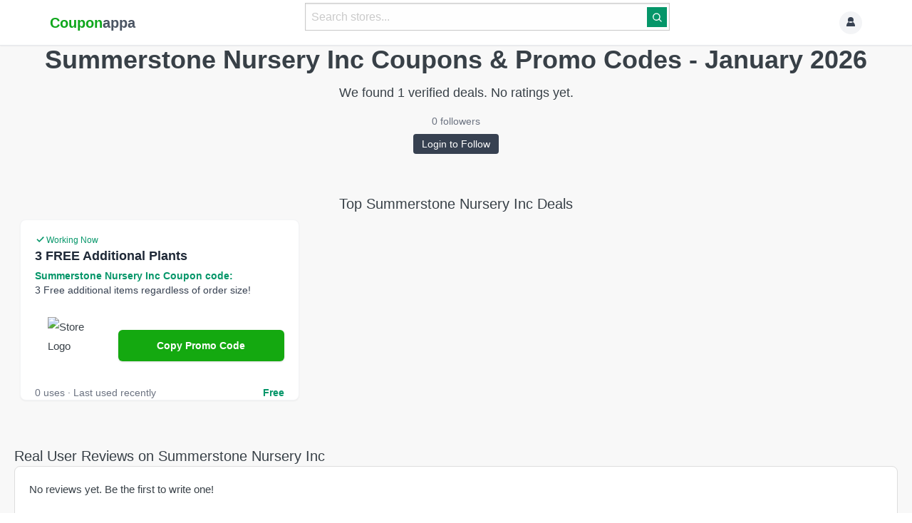

--- FILE ---
content_type: text/html; charset=UTF-8
request_url: https://couponappa.com/summerstone-nursery-inc/
body_size: 31680
content:
<!DOCTYPE html>

<html lang="en-US">

<head profile="http://gmpg.org/xfn/11">
    <meta http-equiv="Content-Type" content="text/html; charset=UTF-8" />
    <meta http-equiv="X-UA-Compatible" content="IE=edge,chrome=1" />
    <meta name="viewport" content="width=device-width,initial-scale=1" />
    <link rel="profile" href="https://gmpg.org/xfn/11" />


    <link rel="alternate" type="application/rss+xml" title="RSS 2.0" href="https://couponappa.com/feed/?post_type=coupon" />
    <link rel="pingback" href="https://couponappa.com/xmlrpc.php" />

    
    <link rel='dns-prefetch' href='//couponappa.b-cdn.net' /><meta name='robots' content='index, follow, max-image-preview:large, max-snippet:-1, max-video-preview:-1' />
	<style>img:is([sizes="auto" i], [sizes^="auto," i]) { contain-intrinsic-size: 3000px 1500px }</style>
	
	<!-- This site is optimized with the Yoast SEO Premium plugin v22.1 (Yoast SEO v26.4) - https://yoast.com/wordpress/plugins/seo/ -->
	<title>Summerstone Nursery Inc Coupon, Promo Codes - [Verified] 2025</title>
	<meta name="description" content="Grab 5 active Summerstone Nursery Inc promo codes &amp; coupons at CouponAppa. Save Up to maximum, Summerstone Nursery Inc coupon codes for 2026 end soon! write reviews." />
	<link rel="canonical" href="https://couponappa.com/summerstone-nursery-inc/" />
	<meta property="og:locale" content="en_US" />
	<meta property="og:type" content="article" />
	<meta property="og:title" content="Summerstone Nursery Inc Coupon, Promo Code &amp; Discounts - 2025" />
	<meta property="og:description" content="Grab 5 active Summerstone Nursery Inc promo codes &amp; coupons at CouponAppa. Save Up to maximum, Summerstone Nursery Inc coupon codes for January 2026 end soon!" />
	<meta property="og:url" content="https://couponappa.com/summerstone-nursery-inc/" />
	<meta property="og:site_name" content="Couponappa" />
	<meta property="og:image" content="https://couponappa.b-cdn.net/wp-content/uploads/2022/11/Coupon-images-1.png" />
	<meta property="og:image:width" content="700" />
	<meta property="og:image:height" content="469" />
	<meta property="og:image:type" content="image/png" />
	<meta name="twitter:card" content="summary_large_image" />
	<meta name="twitter:site" content="@couponappa" />
	<script type="application/ld+json" class="yoast-schema-graph">{"@context":"https://schema.org","@graph":[{"@type":"CollectionPage","@id":"https://couponappa.com/summerstone-nursery-inc/","url":"https://couponappa.com/summerstone-nursery-inc/","name":"Summerstone Nursery Inc Coupon, Promo Codes - [Verified] 2025","isPartOf":{"@id":"https://couponappa.com/#website"},"description":"Grab 5 active Summerstone Nursery Inc promo codes & coupons at CouponAppa. Save Up to maximum, Summerstone Nursery Inc coupon codes for 2026 end soon! write reviews.","breadcrumb":{"@id":"https://couponappa.com/summerstone-nursery-inc/#breadcrumb"},"inLanguage":"en-US"},{"@type":"BreadcrumbList","@id":"https://couponappa.com/summerstone-nursery-inc/#breadcrumb","itemListElement":[{"@type":"ListItem","position":1,"name":"Home","item":"https://couponappa.com/"},{"@type":"ListItem","position":2,"name":"Summerstone Nursery Inc"}]},{"@type":"WebSite","@id":"https://couponappa.com/#website","url":"https://couponappa.com/","name":"Couponappa","description":"Online Coupon Codes Store Since 2011","publisher":{"@id":"https://couponappa.com/#organization"},"potentialAction":[{"@type":"SearchAction","target":{"@type":"EntryPoint","urlTemplate":"https://couponappa.com/?s={search_term_string}"},"query-input":{"@type":"PropertyValueSpecification","valueRequired":true,"valueName":"search_term_string"}}],"inLanguage":"en-US"},{"@type":"Organization","@id":"https://couponappa.com/#organization","name":"couponappa","url":"https://couponappa.com/","logo":{"@type":"ImageObject","inLanguage":"en-US","@id":"https://couponappa.com/#/schema/logo/image/","url":"https://couponappa.b-cdn.net/wp-content/uploads/2022/03/cappa-new.png","contentUrl":"https://couponappa.b-cdn.net/wp-content/uploads/2022/03/cappa-new.png","width":250,"height":60,"caption":"couponappa"},"image":{"@id":"https://couponappa.com/#/schema/logo/image/"},"sameAs":["https://www.facebook.com/Couponappa","https://x.com/couponappa"]}]}</script>
	<!-- / Yoast SEO Premium plugin. -->


<link rel='dns-prefetch' href='//cdn.jsdelivr.net' />
<link rel='dns-prefetch' href='//fonts.googleapis.com' />
<link rel='dns-prefetch' href='//stats.wp.com' />
<link rel='dns-prefetch' href='//maps.googleapis.com' />
<link rel='dns-prefetch' href='//maps.gstatic.com' />
<link rel='dns-prefetch' href='//fonts.gstatic.com' />
<link rel='dns-prefetch' href='//ajax.googleapis.com' />
<link rel='dns-prefetch' href='//apis.google.com' />
<link rel='dns-prefetch' href='//google-analytics.com' />
<link rel='dns-prefetch' href='//www.google-analytics.com' />
<link rel='dns-prefetch' href='//ssl.google-analytics.com' />
<link rel='dns-prefetch' href='//youtube.com' />
<link rel='dns-prefetch' href='//cdnjs.cloudflare.com' />
<link rel='dns-prefetch' href='//pixel.wp.com' />
<link rel='dns-prefetch' href='//s0.wp.com' />
<link rel='dns-prefetch' href='//s.gravatar.com' />
<link rel='dns-prefetch' href='//i0.wp.com' />
<link rel='dns-prefetch' href='//i1.wp.com' />
<link rel='dns-prefetch' href='//i2.wp.com' />
<link rel='dns-prefetch' href='//0.gravatar.com' />
<link rel='dns-prefetch' href='//2.gravatar.com' />
<link rel='dns-prefetch' href='//1.gravatar.com' />
<link rel='dns-prefetch' href='//c0.wp.com' />
<link rel='dns-prefetch' href='//api.w.org' />
<link rel="alternate" type="application/rss+xml" title="Couponappa &raquo; Feed" href="https://couponappa.com/feed/" />
<link rel="alternate" type="application/rss+xml" title="Couponappa &raquo; Comments Feed" href="https://couponappa.com/comments/feed/" />
<link rel="alternate" type="application/rss+xml" title="Couponappa &raquo; Summerstone Nursery Inc Store Feed" href="https://couponappa.com/summerstone-nursery-inc/feed/" />

<link rel='stylesheet' id='wp-block-library-css' href='https://couponappa.b-cdn.net/wp-includes/css/dist/block-library/style.min.css?ver=3f5fd035ca64cb9414fba3bf7fa590ba' type='text/css' media='all' />
<style id='classic-theme-styles-inline-css' type='text/css'>
/*! This file is auto-generated */
.wp-block-button__link{color:#fff;background-color:#32373c;border-radius:9999px;box-shadow:none;text-decoration:none;padding:calc(.667em + 2px) calc(1.333em + 2px);font-size:1.125em}.wp-block-file__button{background:#32373c;color:#fff;text-decoration:none}
</style>
<style id='global-styles-inline-css' type='text/css'>
:root{--wp--preset--aspect-ratio--square: 1;--wp--preset--aspect-ratio--4-3: 4/3;--wp--preset--aspect-ratio--3-4: 3/4;--wp--preset--aspect-ratio--3-2: 3/2;--wp--preset--aspect-ratio--2-3: 2/3;--wp--preset--aspect-ratio--16-9: 16/9;--wp--preset--aspect-ratio--9-16: 9/16;--wp--preset--color--black: #000000;--wp--preset--color--cyan-bluish-gray: #abb8c3;--wp--preset--color--white: #ffffff;--wp--preset--color--pale-pink: #f78da7;--wp--preset--color--vivid-red: #cf2e2e;--wp--preset--color--luminous-vivid-orange: #ff6900;--wp--preset--color--luminous-vivid-amber: #fcb900;--wp--preset--color--light-green-cyan: #7bdcb5;--wp--preset--color--vivid-green-cyan: #00d084;--wp--preset--color--pale-cyan-blue: #8ed1fc;--wp--preset--color--vivid-cyan-blue: #0693e3;--wp--preset--color--vivid-purple: #9b51e0;--wp--preset--gradient--vivid-cyan-blue-to-vivid-purple: linear-gradient(135deg,rgba(6,147,227,1) 0%,rgb(155,81,224) 100%);--wp--preset--gradient--light-green-cyan-to-vivid-green-cyan: linear-gradient(135deg,rgb(122,220,180) 0%,rgb(0,208,130) 100%);--wp--preset--gradient--luminous-vivid-amber-to-luminous-vivid-orange: linear-gradient(135deg,rgba(252,185,0,1) 0%,rgba(255,105,0,1) 100%);--wp--preset--gradient--luminous-vivid-orange-to-vivid-red: linear-gradient(135deg,rgba(255,105,0,1) 0%,rgb(207,46,46) 100%);--wp--preset--gradient--very-light-gray-to-cyan-bluish-gray: linear-gradient(135deg,rgb(238,238,238) 0%,rgb(169,184,195) 100%);--wp--preset--gradient--cool-to-warm-spectrum: linear-gradient(135deg,rgb(74,234,220) 0%,rgb(151,120,209) 20%,rgb(207,42,186) 40%,rgb(238,44,130) 60%,rgb(251,105,98) 80%,rgb(254,248,76) 100%);--wp--preset--gradient--blush-light-purple: linear-gradient(135deg,rgb(255,206,236) 0%,rgb(152,150,240) 100%);--wp--preset--gradient--blush-bordeaux: linear-gradient(135deg,rgb(254,205,165) 0%,rgb(254,45,45) 50%,rgb(107,0,62) 100%);--wp--preset--gradient--luminous-dusk: linear-gradient(135deg,rgb(255,203,112) 0%,rgb(199,81,192) 50%,rgb(65,88,208) 100%);--wp--preset--gradient--pale-ocean: linear-gradient(135deg,rgb(255,245,203) 0%,rgb(182,227,212) 50%,rgb(51,167,181) 100%);--wp--preset--gradient--electric-grass: linear-gradient(135deg,rgb(202,248,128) 0%,rgb(113,206,126) 100%);--wp--preset--gradient--midnight: linear-gradient(135deg,rgb(2,3,129) 0%,rgb(40,116,252) 100%);--wp--preset--font-size--small: 13px;--wp--preset--font-size--medium: 20px;--wp--preset--font-size--large: 36px;--wp--preset--font-size--x-large: 42px;--wp--preset--spacing--20: 0.44rem;--wp--preset--spacing--30: 0.67rem;--wp--preset--spacing--40: 1rem;--wp--preset--spacing--50: 1.5rem;--wp--preset--spacing--60: 2.25rem;--wp--preset--spacing--70: 3.38rem;--wp--preset--spacing--80: 5.06rem;--wp--preset--shadow--natural: 6px 6px 9px rgba(0, 0, 0, 0.2);--wp--preset--shadow--deep: 12px 12px 50px rgba(0, 0, 0, 0.4);--wp--preset--shadow--sharp: 6px 6px 0px rgba(0, 0, 0, 0.2);--wp--preset--shadow--outlined: 6px 6px 0px -3px rgba(255, 255, 255, 1), 6px 6px rgba(0, 0, 0, 1);--wp--preset--shadow--crisp: 6px 6px 0px rgba(0, 0, 0, 1);}:where(.is-layout-flex){gap: 0.5em;}:where(.is-layout-grid){gap: 0.5em;}body .is-layout-flex{display: flex;}.is-layout-flex{flex-wrap: wrap;align-items: center;}.is-layout-flex > :is(*, div){margin: 0;}body .is-layout-grid{display: grid;}.is-layout-grid > :is(*, div){margin: 0;}:where(.wp-block-columns.is-layout-flex){gap: 2em;}:where(.wp-block-columns.is-layout-grid){gap: 2em;}:where(.wp-block-post-template.is-layout-flex){gap: 1.25em;}:where(.wp-block-post-template.is-layout-grid){gap: 1.25em;}.has-black-color{color: var(--wp--preset--color--black) !important;}.has-cyan-bluish-gray-color{color: var(--wp--preset--color--cyan-bluish-gray) !important;}.has-white-color{color: var(--wp--preset--color--white) !important;}.has-pale-pink-color{color: var(--wp--preset--color--pale-pink) !important;}.has-vivid-red-color{color: var(--wp--preset--color--vivid-red) !important;}.has-luminous-vivid-orange-color{color: var(--wp--preset--color--luminous-vivid-orange) !important;}.has-luminous-vivid-amber-color{color: var(--wp--preset--color--luminous-vivid-amber) !important;}.has-light-green-cyan-color{color: var(--wp--preset--color--light-green-cyan) !important;}.has-vivid-green-cyan-color{color: var(--wp--preset--color--vivid-green-cyan) !important;}.has-pale-cyan-blue-color{color: var(--wp--preset--color--pale-cyan-blue) !important;}.has-vivid-cyan-blue-color{color: var(--wp--preset--color--vivid-cyan-blue) !important;}.has-vivid-purple-color{color: var(--wp--preset--color--vivid-purple) !important;}.has-black-background-color{background-color: var(--wp--preset--color--black) !important;}.has-cyan-bluish-gray-background-color{background-color: var(--wp--preset--color--cyan-bluish-gray) !important;}.has-white-background-color{background-color: var(--wp--preset--color--white) !important;}.has-pale-pink-background-color{background-color: var(--wp--preset--color--pale-pink) !important;}.has-vivid-red-background-color{background-color: var(--wp--preset--color--vivid-red) !important;}.has-luminous-vivid-orange-background-color{background-color: var(--wp--preset--color--luminous-vivid-orange) !important;}.has-luminous-vivid-amber-background-color{background-color: var(--wp--preset--color--luminous-vivid-amber) !important;}.has-light-green-cyan-background-color{background-color: var(--wp--preset--color--light-green-cyan) !important;}.has-vivid-green-cyan-background-color{background-color: var(--wp--preset--color--vivid-green-cyan) !important;}.has-pale-cyan-blue-background-color{background-color: var(--wp--preset--color--pale-cyan-blue) !important;}.has-vivid-cyan-blue-background-color{background-color: var(--wp--preset--color--vivid-cyan-blue) !important;}.has-vivid-purple-background-color{background-color: var(--wp--preset--color--vivid-purple) !important;}.has-black-border-color{border-color: var(--wp--preset--color--black) !important;}.has-cyan-bluish-gray-border-color{border-color: var(--wp--preset--color--cyan-bluish-gray) !important;}.has-white-border-color{border-color: var(--wp--preset--color--white) !important;}.has-pale-pink-border-color{border-color: var(--wp--preset--color--pale-pink) !important;}.has-vivid-red-border-color{border-color: var(--wp--preset--color--vivid-red) !important;}.has-luminous-vivid-orange-border-color{border-color: var(--wp--preset--color--luminous-vivid-orange) !important;}.has-luminous-vivid-amber-border-color{border-color: var(--wp--preset--color--luminous-vivid-amber) !important;}.has-light-green-cyan-border-color{border-color: var(--wp--preset--color--light-green-cyan) !important;}.has-vivid-green-cyan-border-color{border-color: var(--wp--preset--color--vivid-green-cyan) !important;}.has-pale-cyan-blue-border-color{border-color: var(--wp--preset--color--pale-cyan-blue) !important;}.has-vivid-cyan-blue-border-color{border-color: var(--wp--preset--color--vivid-cyan-blue) !important;}.has-vivid-purple-border-color{border-color: var(--wp--preset--color--vivid-purple) !important;}.has-vivid-cyan-blue-to-vivid-purple-gradient-background{background: var(--wp--preset--gradient--vivid-cyan-blue-to-vivid-purple) !important;}.has-light-green-cyan-to-vivid-green-cyan-gradient-background{background: var(--wp--preset--gradient--light-green-cyan-to-vivid-green-cyan) !important;}.has-luminous-vivid-amber-to-luminous-vivid-orange-gradient-background{background: var(--wp--preset--gradient--luminous-vivid-amber-to-luminous-vivid-orange) !important;}.has-luminous-vivid-orange-to-vivid-red-gradient-background{background: var(--wp--preset--gradient--luminous-vivid-orange-to-vivid-red) !important;}.has-very-light-gray-to-cyan-bluish-gray-gradient-background{background: var(--wp--preset--gradient--very-light-gray-to-cyan-bluish-gray) !important;}.has-cool-to-warm-spectrum-gradient-background{background: var(--wp--preset--gradient--cool-to-warm-spectrum) !important;}.has-blush-light-purple-gradient-background{background: var(--wp--preset--gradient--blush-light-purple) !important;}.has-blush-bordeaux-gradient-background{background: var(--wp--preset--gradient--blush-bordeaux) !important;}.has-luminous-dusk-gradient-background{background: var(--wp--preset--gradient--luminous-dusk) !important;}.has-pale-ocean-gradient-background{background: var(--wp--preset--gradient--pale-ocean) !important;}.has-electric-grass-gradient-background{background: var(--wp--preset--gradient--electric-grass) !important;}.has-midnight-gradient-background{background: var(--wp--preset--gradient--midnight) !important;}.has-small-font-size{font-size: var(--wp--preset--font-size--small) !important;}.has-medium-font-size{font-size: var(--wp--preset--font-size--medium) !important;}.has-large-font-size{font-size: var(--wp--preset--font-size--large) !important;}.has-x-large-font-size{font-size: var(--wp--preset--font-size--x-large) !important;}
:where(.wp-block-post-template.is-layout-flex){gap: 1.25em;}:where(.wp-block-post-template.is-layout-grid){gap: 1.25em;}
:where(.wp-block-columns.is-layout-flex){gap: 2em;}:where(.wp-block-columns.is-layout-grid){gap: 2em;}
:root :where(.wp-block-pullquote){font-size: 1.5em;line-height: 1.6;}
</style>
<link rel='stylesheet' id='appreviews-style-css' href='https://couponappa.b-cdn.net/wp-content/plugins/appreview/assets/style.css?ver=3f5fd035ca64cb9414fba3bf7fa590ba' type='text/css' media='all' />
<link rel='stylesheet' id='csr-style-css' href='https://couponappa.b-cdn.net/wp-content/plugins/coupon-store-rating/style.css?ver=3f5fd035ca64cb9414fba3bf7fa590ba' type='text/css' media='all' />
<link rel='stylesheet' id='wolf-twitter-css' href='https://couponappa.b-cdn.net/wp-content/plugins/wolf-twitter/assets/css/twitter.min.css?ver=3.0.0' type='text/css' media='all' />
<link rel='stylesheet' id='tailwindcss-css' href='https://cdn.jsdelivr.net/npm/tailwindcss@2.2.19/dist/tailwind.min.css?ver=2.2.19' type='text/css' media='all' />
<link rel='stylesheet' id='theme-style-css' href='https://couponappa.b-cdn.net/wp-content/themes/flatter/style.css?ver=3f5fd035ca64cb9414fba3bf7fa590ba' type='text/css' media='all' />


<link rel='stylesheet' id='bootstrap-css' href='https://couponappa.b-cdn.net/wp-content/themes/flatter/assets/css/bootstrap.min.css?ver=3.2.0' type='text/css' media='all' />
<link rel='stylesheet' id='font-awesome-css' href='https://couponappa.b-cdn.net/wp-content/themes/flatter/assets/css/font-awesome.min.css?ver=4.1.0' type='text/css' media='all' />
<link rel='stylesheet' id='bootstrap select-min-css' href='https://couponappa.b-cdn.net/wp-content/themes/flatter/assets/css/bootstrap-select.min.css?ver=3f5fd035ca64cb9414fba3bf7fa590ba' type='text/css' media='all' />
<link rel='stylesheet' id='owl-carousel-css' href='https://couponappa.b-cdn.net/wp-content/themes/flatter/assets/css/owl.carousel.css?ver=2.0' type='text/css' media='screen' />
<link rel='stylesheet' id='owl-carousel-theme-css' href='https://couponappa.b-cdn.net/wp-content/themes/flatter/assets/css/owl.theme.default.min.css?ver=2.0' type='text/css' media='screen' />
<link rel='stylesheet' id='shortcode-css' href='https://couponappa.b-cdn.net/wp-content/themes/flatter/assets/css/shortcodes.css?ver=1.0' type='text/css' media='all' />
<link rel='stylesheet' id='minimalect-css-css' href='https://couponappa.b-cdn.net/wp-content/themes/flatter/assets/css/jquery.minimalect.css?ver=all' type='text/css' media='all' />
<link rel='stylesheet' id='at-main-css' href='https://couponappa.b-cdn.net/wp-content/themes/flatter/style.css?ver=3f5fd035ca64cb9414fba3bf7fa590ba' type='text/css' media='all' />
<link rel='stylesheet' id='at-color-css' href='https://couponappa.b-cdn.net/wp-content/themes/flatter/styles/green.css?ver=3f5fd035ca64cb9414fba3bf7fa590ba' type='text/css' media='all' />
<link rel='stylesheet' id='tailwind-css-css' href='https://couponappa.b-cdn.net/wp-content/themes/clipper/assets/css/style.css?ver=3f5fd035ca64cb9414fba3bf7fa590ba' type='text/css' media='all' />
<link rel='stylesheet' id='dashicons-css' href='https://couponappa.b-cdn.net/wp-includes/css/dashicons.min.css?ver=3f5fd035ca64cb9414fba3bf7fa590ba' type='text/css' media='all' />
<link rel='stylesheet' id='foundation-css' href='https://couponappa.b-cdn.net/wp-content/themes/clipper/assets/css/foundation.min.css?ver=6.4.3' type='text/css' media='all' />
<link rel='stylesheet' id='slick-css' href='https://couponappa.b-cdn.net/wp-content/themes/clipper/assets/js/lib/slick/slick.min.css?ver=1.7.1' type='text/css' media='all' />
<link rel='stylesheet' id='slick-theme-css' href='https://couponappa.b-cdn.net/wp-content/themes/clipper/assets/js/lib/slick/slick-theme.min.css?ver=1.7.1' type='text/css' media='all' />
<link rel='stylesheet' id='colorbox-css' href='https://couponappa.b-cdn.net/wp-content/themes/clipper/theme-framework/js/colorbox/colorbox.min.css?ver=1.6.1' type='text/css' media='all' />
<link rel='stylesheet' id='jquery-ui-style-css' href='https://couponappa.b-cdn.net/wp-content/themes/clipper/framework/styles/jquery-ui/jquery-ui.min.css?ver=1.11.2' type='text/css' media='all' />
<link rel='stylesheet' id='wp-jquery-ui-datepicker-css' href='https://couponappa.b-cdn.net/wp-content/themes/clipper/framework/styles/datepicker/datepicker.css?ver=3f5fd035ca64cb9414fba3bf7fa590ba' type='text/css' media='all' />
<link rel='stylesheet' id='app-reports-css' href='https://couponappa.b-cdn.net/wp-content/themes/clipper/includes/reports/style.css?ver=1.0' type='text/css' media='all' />
<link rel='stylesheet' id='bfa-font-awesome-css' href='//cdn.jsdelivr.net/fontawesome/4.7.0/css/font-awesome.min.css?ver=4.7.0' type='text/css' media='all' />
<link rel='stylesheet' id='base-css' href='https://couponappa.b-cdn.net/wp-content/themes/flatter/assets/css/base.css' type='text/css' media='screen' />
<link rel='stylesheet' id='retailmenot-css' href='https://couponappa.b-cdn.net/wp-content/themes/flatter/styles/retailmenot.css' type='text/css' media='screen' />
<link rel='stylesheet' id='responsive-css' href='https://couponappa.b-cdn.net/wp-content/themes/flatter/styles/responsive.css?ver=1.0' type='text/css' media='all' />
<script type="text/javascript">
            window._nslDOMReady = (function () {
                const executedCallbacks = new Set();
            
                return function (callback) {
                    /**
                    * Third parties might dispatch DOMContentLoaded events, so we need to ensure that we only run our callback once!
                    */
                    if (executedCallbacks.has(callback)) return;
            
                    const wrappedCallback = function () {
                        if (executedCallbacks.has(callback)) return;
                        executedCallbacks.add(callback);
                        callback();
                    };
            
                    if (document.readyState === "complete" || document.readyState === "interactive") {
                        wrappedCallback();
                    } else {
                        document.addEventListener("DOMContentLoaded", wrappedCallback);
                    }
                };
            })();
        </script><script type="text/javascript" id="jquery-core-js-extra">
/* <![CDATA[ */
var AppThemes = {"ajaxurl":"\/wp-admin\/admin-ajax.php","current_url":"https:\/\/couponappa.com\/summerstone-nursery-inc\/"};
/* ]]> */
</script>
<script type="text/javascript" src="https://couponappa.b-cdn.net/wp-includes/js/jquery/jquery.min.js?ver=3.7.1" id="jquery-core-js"></script>
<script type="text/javascript" src="https://couponappa.b-cdn.net/wp-includes/js/jquery/jquery-migrate.min.js?ver=3.4.1" id="jquery-migrate-js"></script>
<script type="text/javascript" id="jquery-js-after">
/* <![CDATA[ */
var AppThemes = {"ajaxurl":"\/wp-admin\/admin-ajax.php","current_url":"https:\/\/couponappa.com\/summerstone-nursery-inc\/"};
/* ]]> */
</script>
<script type="text/javascript" src="https://couponappa.b-cdn.net/wp-includes/js/jquery/ui/core.min.js?ver=1.13.3" id="jquery-ui-core-js"></script>
<script type="text/javascript" src="https://couponappa.b-cdn.net/wp-includes/js/jquery/ui/datepicker.min.js?ver=1.13.3" id="jquery-ui-datepicker-js"></script>
<script type="text/javascript" id="jquery-ui-datepicker-js-after">
/* <![CDATA[ */
jQuery(function(jQuery){jQuery.datepicker.setDefaults({"closeText":"Close","currentText":"Today","monthNames":["January","February","March","April","May","June","July","August","September","October","November","December"],"monthNamesShort":["Jan","Feb","Mar","Apr","May","Jun","Jul","Aug","Sep","Oct","Nov","Dec"],"nextText":"Next","prevText":"Previous","dayNames":["Sunday","Monday","Tuesday","Wednesday","Thursday","Friday","Saturday"],"dayNamesShort":["Sun","Mon","Tue","Wed","Thu","Fri","Sat"],"dayNamesMin":["S","M","T","W","T","F","S"],"dateFormat":"MM d, yy","firstDay":1,"isRTL":false});});
/* ]]> */
</script>
<script type="text/javascript" id="jquery-ui-datepicker-lang-js-extra">
/* <![CDATA[ */
var datepickerL10n = {"isRTL":"","firstDay":"1","dateFormat":"yy-mm-dd","closeText":"Done","prevText":"Prev","nextText":"Next","currentText":"Today","weekHeader":"Wk","monthNames":["January","February","March","April","May","June","July","August","September","October","November","December"],"monthNamesShort":["Jan","Feb","Mar","Apr","May","Jun","Jul","Aug","Sep","Oct","Nov","Dec"],"dayNames":["Sunday","Monday","Tuesday","Wednesday","Thursday","Friday","Saturday"],"dayNamesShort":["Sun","Mon","Tue","Wed","Thu","Fri","Sat"],"dayNamesMin":["Su","Mo","Tu","We","Th","Fr","Sa"]};
/* ]]> */
</script>
<script type="text/javascript" src="https://couponappa.b-cdn.net/wp-content/themes/clipper/framework/js/jquery-ui/jquery.ui.datepicker-lang.js?ver=3f5fd035ca64cb9414fba3bf7fa590ba" id="jquery-ui-datepicker-lang-js"></script>
<script type="text/javascript" src="https://couponappa.b-cdn.net/wp-content/themes/clipper/includes/js/easing.js?ver=1.3" id="jqueryeasing-js"></script>
<script type="text/javascript" src="https://couponappa.b-cdn.net/wp-content/themes/clipper/includes/js/jcarousellite.min.js?ver=1.8.5" id="jcarousellite-js"></script>
<script type="text/javascript" src="https://couponappa.b-cdn.net/wp-content/themes/clipper/includes/js/clipboard.min.js?ver=1.5.15" id="clipboardjs-js"></script>
<script type="text/javascript" src="https://couponappa.b-cdn.net/wp-content/themes/clipper/theme-framework/js/colorbox/jquery.colorbox.min.js?ver=1.6.1" id="colorbox-js"></script>
<script type="text/javascript" src="https://couponappa.b-cdn.net/wp-content/themes/clipper/framework/js/validate/jquery.validate.min.js?ver=1.15.0" id="validate-js"></script>
<script type="text/javascript" id="validate-lang-js-extra">
/* <![CDATA[ */
var validateL10n = {"required":"This field is required.","remote":"Please fix this field.","email":"Please enter a valid email address.","url":"Please enter a valid URL.","date":"Please enter a valid date.","dateISO":"Please enter a valid date (ISO).","number":"Please enter a valid number.","digits":"Please enter only digits.","creditcard":"Please enter a valid credit card number.","equalTo":"Please enter the same value again.","maxlength":"Please enter no more than {0} characters.","minlength":"Please enter at least {0} characters.","rangelength":"Please enter a value between {0} and {1} characters long.","range":"Please enter a value between {0} and {1}.","max":"Please enter a value less than or equal to {0}.","min":"Please enter a value greater than or equal to {0}."};
/* ]]> */
</script>
<script type="text/javascript" src="https://couponappa.b-cdn.net/wp-content/themes/clipper/framework/js/validate/jquery.validate-lang.js?ver=3f5fd035ca64cb9414fba3bf7fa590ba" id="validate-lang-js"></script>
<script type="text/javascript" src="https://couponappa.b-cdn.net/wp-content/themes/clipper/includes/js/jquery.tinynav.min.js?ver=1.2" id="tinynav-js"></script>
<link rel="https://api.w.org/" href="https://couponappa.com/wp-json/" /><link rel="EditURI" type="application/rsd+xml" title="RSD" href="https://couponappa.com/xmlrpc.php?rsd" />
		<link rel="manifest" href="https://couponappa.com/wp-json/wp/v2/web-app-manifest">
					<meta name="theme-color" content="#fff">
								<meta name="apple-mobile-web-app-capable" content="yes">
				<meta name="mobile-web-app-capable" content="yes">

				<link rel="apple-touch-startup-image" href="https://couponappa.b-cdn.net/wp-content/uploads/2024/03/cropped-ca-favicon-22-192x192.png">

				<meta name="apple-mobile-web-app-title" content="Couponappa">
		<meta name="application-name" content="Couponappa">
		


<style>
                #header-bar {background-color: #3a3e3e;	}	
    	
            .heado {background-color: #f1f1f1;	}
    	

          .header-menu {background-color: #f1f1f1 !important;}

               #footer {
            background-color: #332c2c;
        }
    	
                    #footer .bottom-bar{background-color:#ffffff;	}
                .footer-top-area {border-color:#ffffff  !important;	}
    	 	 
            #footer .bottom-bar ,  #footer , #footer a , #footer .pull-right ul li a, #footer .pull-right ul li ul li a{	color: #000000;	}
            	
    


	
.homis .coupon_listing-title {
    color: #59676a;
}
.homis .deal-thumbs {
    display: none;
}

#sidebar .widget .list li a {
    color: #000;
}
#footer ul li a:before {
    margin: 0px;
    display:none;
}
.menu .active>a {
    background: #fff;
}

.head .counter, .head .counter-red {
    color: #000000;
    background: #ffffff;
}
.embed-responsive.embed-responsive-4by3 {
    background: #f7f7f7;
    border: 1px solid #d1d3d2;
}
.nav-toggle i {
    background-color: #000;
}
.show-code.btn {
   border-radius: 24px;
    border: medium;
    font-family: lato,sans-serif;
  cursor: pointer;
}
.store-thumb3 {
    width: 50%;
}
.coupon-hide{
   border-radius: 24px;
}
.medium.columns {
    width: 100%;
}

img.store-thumb {
    height: 150px;
}
.thumb-wrap {
    float: left;
}
.content-box .head {
    background: #f1f1f1;
}
.nav-menu>li>a {
    color: #000000;
}
h1 {
    font-weight: 700;
}
.head.no-bg.store {
    border-radius: 22px;
}
#sidebar .store-widget .list li::before {
    display:none;
}
@media screen and (max-width: 800px) {
.store-thumb {
    width: 150px;
    height:100px;
}
#sidebar {
    display: none;
}
img.store-thumb {
    height: 100px;
}
.coupon img {
    border:none;
    display: inline-block;
    overflow: hidden;
    padding: 0px;
}
.thumb-wrap {
    width: 40%;
    float: left;
}
h1 {
    font-size: 22px;
    font-weight: 600;
}
.p-15 {
    float: left;
    width: 100px;
    z-index: 100000;
    height: 46px;
}
.store-url {
    font-size: 16px;
}
}</style>
<script type="text/javascript">
</script>
	<meta name="generator" content="Clipper 2.0.10" />
<link rel="alternate" type="application/rss+xml" title="RSS 2.0" href="https://couponappa.com/feed/?post_type=coupon">
<meta property="og:type" content="website" />
<meta property="og:locale" content="en_US" />
<meta property="og:site_name" content="Couponappa" />
<meta property="og:image" content="https://s.wordpress.com/mshots/v1/http%3A%2F%2Fsummerstonenursery.com?w=250" />
<meta property="og:url" content="https://couponappa.com/summerstone-nursery-inc/" />
<meta property="og:title" content="Summerstone Nursery Inc" />
	<style type="text/css" id="clpr-header-css">
			.site-branding .description {
			position: absolute;
			clip: rect(1px 1px 1px 1px); /* IE7 */
			clip: rect(1px, 1px, 1px, 1px);
		}
			.site-branding .site-title {
			position: absolute;
			clip: rect(1px 1px 1px 1px); /* IE7 */
			clip: rect(1px, 1px, 1px, 1px);
			display: block;
		}
	
	</style>
	<style type="text/css" id="coupon-type-color">
				.couponbox.coupon-code {
					background-color:#2eb90e !important;
				}

			
				.couponbox.promotion {
					background-color:#2eb90e !important;
				}

			</style><link rel="icon" href="https://couponappa.b-cdn.net/wp-content/uploads/2024/03/cropped-ca-favicon-22-32x32.png" sizes="32x32" />
<link rel="icon" href="https://couponappa.b-cdn.net/wp-content/uploads/2024/03/cropped-ca-favicon-22-192x192.png" sizes="192x192" />
<link rel="apple-touch-icon" href="https://couponappa.b-cdn.net/wp-content/uploads/2024/03/cropped-ca-favicon-22-180x180.png" />
<meta name="msapplication-TileImage" content="https://couponappa.b-cdn.net/wp-content/uploads/2024/03/cropped-ca-favicon-22-270x270.png" />
<style type="text/css">div.nsl-container[data-align="left"] {
    text-align: left;
}

div.nsl-container[data-align="center"] {
    text-align: center;
}

div.nsl-container[data-align="right"] {
    text-align: right;
}


div.nsl-container div.nsl-container-buttons a[data-plugin="nsl"] {
    text-decoration: none;
    box-shadow: none;
    border: 0;
}

div.nsl-container .nsl-container-buttons {
    display: flex;
    padding: 5px 0;
}

div.nsl-container.nsl-container-block .nsl-container-buttons {
    display: inline-grid;
    grid-template-columns: minmax(145px, auto);
}

div.nsl-container-block-fullwidth .nsl-container-buttons {
    flex-flow: column;
    align-items: center;
}

div.nsl-container-block-fullwidth .nsl-container-buttons a,
div.nsl-container-block .nsl-container-buttons a {
    flex: 1 1 auto;
    display: block;
    margin: 5px 0;
    width: 100%;
}

div.nsl-container-inline {
    margin: -5px;
    text-align: left;
}

div.nsl-container-inline .nsl-container-buttons {
    justify-content: center;
    flex-wrap: wrap;
}

div.nsl-container-inline .nsl-container-buttons a {
    margin: 5px;
    display: inline-block;
}

div.nsl-container-grid .nsl-container-buttons {
    flex-flow: row;
    align-items: center;
    flex-wrap: wrap;
}

div.nsl-container-grid .nsl-container-buttons a {
    flex: 1 1 auto;
    display: block;
    margin: 5px;
    max-width: 280px;
    width: 100%;
}

@media only screen and (min-width: 650px) {
    div.nsl-container-grid .nsl-container-buttons a {
        width: auto;
    }
}

div.nsl-container .nsl-button {
    cursor: pointer;
    vertical-align: top;
    border-radius: 4px;
}

div.nsl-container .nsl-button-default {
    color: #fff;
    display: flex;
}

div.nsl-container .nsl-button-icon {
    display: inline-block;
}

div.nsl-container .nsl-button-svg-container {
    flex: 0 0 auto;
    padding: 8px;
    display: flex;
    align-items: center;
}

div.nsl-container svg {
    height: 24px;
    width: 24px;
    vertical-align: top;
}

div.nsl-container .nsl-button-default div.nsl-button-label-container {
    margin: 0 24px 0 12px;
    padding: 10px 0;
    font-family: Helvetica, Arial, sans-serif;
    font-size: 16px;
    line-height: 20px;
    letter-spacing: .25px;
    overflow: hidden;
    text-align: center;
    text-overflow: clip;
    white-space: nowrap;
    flex: 1 1 auto;
    -webkit-font-smoothing: antialiased;
    -moz-osx-font-smoothing: grayscale;
    text-transform: none;
    display: inline-block;
}

div.nsl-container .nsl-button-google[data-skin="light"] {
    box-shadow: inset 0 0 0 1px #747775;
    color: #1f1f1f;
}

div.nsl-container .nsl-button-google[data-skin="dark"] {
    box-shadow: inset 0 0 0 1px #8E918F;
    color: #E3E3E3;
}

div.nsl-container .nsl-button-google[data-skin="neutral"] {
    color: #1F1F1F;
}

div.nsl-container .nsl-button-google div.nsl-button-label-container {
    font-family: "Roboto Medium", Roboto, Helvetica, Arial, sans-serif;
}

div.nsl-container .nsl-button-apple .nsl-button-svg-container {
    padding: 0 6px;
}

div.nsl-container .nsl-button-apple .nsl-button-svg-container svg {
    height: 40px;
    width: auto;
}

div.nsl-container .nsl-button-apple[data-skin="light"] {
    color: #000;
    box-shadow: 0 0 0 1px #000;
}

div.nsl-container .nsl-button-facebook[data-skin="white"] {
    color: #000;
    box-shadow: inset 0 0 0 1px #000;
}

div.nsl-container .nsl-button-facebook[data-skin="light"] {
    color: #1877F2;
    box-shadow: inset 0 0 0 1px #1877F2;
}

div.nsl-container .nsl-button-spotify[data-skin="white"] {
    color: #191414;
    box-shadow: inset 0 0 0 1px #191414;
}

div.nsl-container .nsl-button-apple div.nsl-button-label-container {
    font-size: 17px;
    font-family: -apple-system, BlinkMacSystemFont, "Segoe UI", Roboto, Helvetica, Arial, sans-serif, "Apple Color Emoji", "Segoe UI Emoji", "Segoe UI Symbol";
}

div.nsl-container .nsl-button-slack div.nsl-button-label-container {
    font-size: 17px;
    font-family: -apple-system, BlinkMacSystemFont, "Segoe UI", Roboto, Helvetica, Arial, sans-serif, "Apple Color Emoji", "Segoe UI Emoji", "Segoe UI Symbol";
}

div.nsl-container .nsl-button-slack[data-skin="light"] {
    color: #000000;
    box-shadow: inset 0 0 0 1px #DDDDDD;
}

div.nsl-container .nsl-button-tiktok[data-skin="light"] {
    color: #161823;
    box-shadow: 0 0 0 1px rgba(22, 24, 35, 0.12);
}


div.nsl-container .nsl-button-kakao {
    color: rgba(0, 0, 0, 0.85);
}

.nsl-clear {
    clear: both;
}

.nsl-container {
    clear: both;
}

.nsl-disabled-provider .nsl-button {
    filter: grayscale(1);
    opacity: 0.8;
}

/*Button align start*/

div.nsl-container-inline[data-align="left"] .nsl-container-buttons {
    justify-content: flex-start;
}

div.nsl-container-inline[data-align="center"] .nsl-container-buttons {
    justify-content: center;
}

div.nsl-container-inline[data-align="right"] .nsl-container-buttons {
    justify-content: flex-end;
}


div.nsl-container-grid[data-align="left"] .nsl-container-buttons {
    justify-content: flex-start;
}

div.nsl-container-grid[data-align="center"] .nsl-container-buttons {
    justify-content: center;
}

div.nsl-container-grid[data-align="right"] .nsl-container-buttons {
    justify-content: flex-end;
}

div.nsl-container-grid[data-align="space-around"] .nsl-container-buttons {
    justify-content: space-around;
}

div.nsl-container-grid[data-align="space-between"] .nsl-container-buttons {
    justify-content: space-between;
}

/* Button align end*/

/* Redirect */

#nsl-redirect-overlay {
    display: flex;
    flex-direction: column;
    justify-content: center;
    align-items: center;
    position: fixed;
    z-index: 1000000;
    left: 0;
    top: 0;
    width: 100%;
    height: 100%;
    backdrop-filter: blur(1px);
    background-color: RGBA(0, 0, 0, .32);;
}

#nsl-redirect-overlay-container {
    display: flex;
    flex-direction: column;
    justify-content: center;
    align-items: center;
    background-color: white;
    padding: 30px;
    border-radius: 10px;
}

#nsl-redirect-overlay-spinner {
    content: '';
    display: block;
    margin: 20px;
    border: 9px solid RGBA(0, 0, 0, .6);
    border-top: 9px solid #fff;
    border-radius: 50%;
    box-shadow: inset 0 0 0 1px RGBA(0, 0, 0, .6), 0 0 0 1px RGBA(0, 0, 0, .6);
    width: 40px;
    height: 40px;
    animation: nsl-loader-spin 2s linear infinite;
}

@keyframes nsl-loader-spin {
    0% {
        transform: rotate(0deg)
    }
    to {
        transform: rotate(360deg)
    }
}

#nsl-redirect-overlay-title {
    font-family: -apple-system, BlinkMacSystemFont, "Segoe UI", Roboto, Oxygen-Sans, Ubuntu, Cantarell, "Helvetica Neue", sans-serif;
    font-size: 18px;
    font-weight: bold;
    color: #3C434A;
}

#nsl-redirect-overlay-text {
    font-family: -apple-system, BlinkMacSystemFont, "Segoe UI", Roboto, Oxygen-Sans, Ubuntu, Cantarell, "Helvetica Neue", sans-serif;
    text-align: center;
    font-size: 14px;
    color: #3C434A;
}

/* Redirect END*/</style><style type="text/css">/* Notice fallback */
#nsl-notices-fallback {
    position: fixed;
    right: 10px;
    top: 10px;
    z-index: 10000;
}

.admin-bar #nsl-notices-fallback {
    top: 42px;
}

#nsl-notices-fallback > div {
    position: relative;
    background: #fff;
    border-left: 4px solid #fff;
    box-shadow: 0 1px 1px 0 rgba(0, 0, 0, .1);
    margin: 5px 15px 2px;
    padding: 1px 20px;
}

#nsl-notices-fallback > div.error {
    display: block;
    border-left-color: #dc3232;
}

#nsl-notices-fallback > div.updated {
    display: block;
    border-left-color: #46b450;
}

#nsl-notices-fallback p {
    margin: .5em 0;
    padding: 2px;
}

#nsl-notices-fallback > div:after {
    position: absolute;
    right: 5px;
    top: 5px;
    content: '\00d7';
    display: block;
    height: 16px;
    width: 16px;
    line-height: 16px;
    text-align: center;
    font-size: 20px;
    cursor: pointer;
}</style>		<style type="text/css" id="wp-custom-css">
			.mobile-menu-animated {
  transition: max-height 0.5s ease-in-out;
}
#footer a {
    color: #706a6a !important;
}
/* For fallback CSS if Tailwind is not fully applied */
.header-container {
  display: flex;
  align-items: center;
  justify-content: space-between;
  flex-wrap: wrap;
  gap: 0.5rem;
}
.header-container img {
  height: 48px;
}
.header-container .search-bar {
  flex: 1;
  max-width: 100%;
}
.logo-modern {
  font-family: 'Outfit', sans-serif;
}
.search-expand:focus-within {
  max-width: 20rem; /* ~320px */
}
@keyframes ripple {
  0% {
    transform: scale(0.8);
    opacity: 0.2;
  }
  50% {
    transform: scale(1.1);
    opacity: 0.15;
  }
  100% {
    transform: scale(1.5);
    opacity: 0;
  }
}

.animate-ripple {
  animation: ripple 0.6s ease-out;
}


		</style>
		    <link rel="shortcut icon" href="https://couponappa.b-cdn.net/wp-content/uploads/2024/03/cropped-ca-favicon-22.png" />
	
</head>

<body data-rsssl=1 id="top" class="archive tax-stores term-summerstone-nursery-inc term-5208 wp-theme-clipper wp-child-theme-flatter theme-aqua">


    <script type="text/javascript">
        
    </script>
    
    <div id="wrapper">



                <!-- Alpine.js in <head><script data-no-optimize="1">var litespeed_docref=sessionStorage.getItem("litespeed_docref");litespeed_docref&&(Object.defineProperty(document,"referrer",{get:function(){return litespeed_docref}}),sessionStorage.removeItem("litespeed_docref"));</script> -->
<script defer src="https://cdn.jsdelivr.net/npm/alpinejs@3.x.x/dist/cdn.min.js"></script>

<header id="mainHeader" class="main-header border-b border-gray-200 bg-white shadow-sm z-50" x-data="{ openDropdown: false }">
  <div class="container mx-auto px-2 py-1 flex items-center justify-between gap-x-4">

    <!-- Logo (small and left) -->
    <a href="https://couponappa.com/" class="text-base md:text-xl font-bold logo-font flex-shrink-0 leading-none">
      <span style="color:rgb(15,167,28); font-weight:800;">Coupon</span><span style="color:#4B5563;">appa</span>
    </a>

    <!-- Search Bar (inline, centered, compressed) -->
    <div class="flex-1 mx-2">
  <form action="https://couponappa.com/" method="get" class="relative w-full max-w-lg mx-auto">
    <input
      type="text"
      name="s"
      placeholder="Search stores..."
      class="w-full h-9 pl-4 pr-10 text-sm border border-gray-300 rounded-full focus:outline-none focus:ring-2 focus:ring-green-500"
    />
    <button type="submit"
      class="absolute top-1/2 right-1 transform -translate-y-1/2 h-7 w-7 bg-green-600 text-white rounded-full flex items-center justify-center hover:bg-green-700 transition-all">
      <svg xmlns="http://www.w3.org/2000/svg" class="h-4 w-4 text-white" fill="none" viewBox="0 0 24 24"
        stroke="currentColor">
        <path stroke-linecap="round" stroke-linejoin="round" stroke-width="2"
          d="M21 21l-4.35-4.35m1.45-5.15a7 7 0 11-14 0 7 7 0 0114 0z" />
      </svg>
    </button>
  </form>
</div>


    <!-- Profile / Dropdown -->
    <div class="relative" @click.away="openDropdown = false">
      <button @click="openDropdown = !openDropdown" class="h-8 w-8 bg-gray-100 rounded-full flex items-center justify-center text-gray-700 hover:bg-gray-200 transition">
        <!-- Replaced 👤 with user-circle SVG -->
        <svg xmlns="http://www.w3.org/2000/svg" class="h-5 w-5" viewBox="0 0 20 20" fill="currentColor">
          <path fill-rule="evenodd" d="M10 2a4 4 0 100 8 4 4 0 000-8zM4 14a6 6 0 1112 0v1H4v-1z" clip-rule="evenodd" />
        </svg>
      </button>

      <!-- Dropdown -->
      <div x-show="openDropdown" x-transition class="absolute right-0 mt-2 w-56 bg-white shadow-lg rounded-md border z-50 text-sm">
                 <div class="max-w-md mx-auto mt-8 bg-white dark:bg-gray-900 shadow-md border border-gray-300 dark:border-gray-700 rounded-lg p-6 text-center">
  <h3 class="text-xl font-semibold text-gray-800 dark:text-white mb-4">🔐 Access Your Account</h3>
      <div class="mb-3">
            <button onclick="document.getElementById('loginModal').classList.remove('hidden')" class="bg-green-600 text-white px-4 py-2 rounded">🔐 Login / Register</button>
        </div>

    <div id="loginModal" class="fixed inset-0 z-50 hidden bg-black bg-opacity-60 flex items-center justify-center">
      <div class="bg-white dark:bg-gray-900 text-black dark:text-white rounded-xl p-6 w-full max-w-md relative">
        <button onclick="document.getElementById('loginModal').classList.add('hidden')" class="absolute top-2 right-2 text-2xl">&times;</button>
        <div class="flex justify-center mb-4 space-x-4">
          <button onclick="toggleAuthTab('login')" class="tab-login bg-blue-600 text-white px-3 py-1 rounded">Login</button>
          <button onclick="toggleAuthTab('register')" class="tab-register px-3 py-1 border border-blue-600 text-blue-600 rounded">Register</button>
        </div>

        <form id="ajaxLoginForm" class="auth-tab-login">
          <input type="text" name="username" placeholder="Username or Email" class="w-full mb-3 p-2 rounded border" required>
          <input type="password" name="password" placeholder="Password" class="w-full mb-3 p-2 rounded border" required>
          <input type="hidden" name="action" value="ajax_login">
          <button type="submit" class="bg-blue-600 hover:bg-blue-700 text-white px-4 py-2 rounded w-full">Login</button>
          <div id="loginMessage" class="text-sm mt-3"></div>
        </form>

        <form id="ajaxRegisterForm" class="auth-tab-register hidden">
          <input type="text" name="reg_username" placeholder="Choose a Username" class="w-full mb-3 p-2 rounded border" required>
          <input type="email" name="reg_email" placeholder="Email Address" class="w-full mb-3 p-2 rounded border" required>
          <input type="password" name="reg_password" placeholder="Password" class="w-full mb-3 p-2 rounded border" required>
          <input type="hidden" name="action" value="ajax_register">
          <button type="submit" class="bg-green-600 hover:bg-green-700 text-white px-4 py-2 rounded w-full">Register</button>
          <div id="registerMessage" class="text-sm mt-3"></div>
        </form>

       
        <div class="mt-4 text-sm text-center space-y-2">
  <a href="https://couponappa.com/wp-login.php?action=lostpassword" class="text-blue-600 hover:underline block">🔑 Forgot Password?</a>

</div>

      </div>
    </div>

    <script>
    function toggleAuthTab(tab) {
      document.querySelector('.auth-tab-login').classList.toggle('hidden', tab !== 'login');
      document.querySelector('.auth-tab-register').classList.toggle('hidden', tab !== 'register');
    }
    </script>
    <div class="nsl-container nsl-container-block" data-align="left"><div class="nsl-container-buttons"><a href="https://couponappa.com/wp-login.php?loginSocial=google&#038;redirect=https%3A%2F%2Fcouponappa.com%2Fsummerstone-nursery-inc%2F" rel="nofollow" aria-label="Login" data-plugin="nsl" data-action="connect" data-provider="google" data-popupwidth="600" data-popupheight="600"><div class="nsl-button nsl-button-default nsl-button-google" data-skin="dark" style="background-color:#131314;"><div class="nsl-button-svg-container"><svg xmlns="http://www.w3.org/2000/svg" width="24" height="24" viewBox="0 0 24 24"><path fill="#4285F4" d="M20.64 12.2045c0-.6381-.0573-1.2518-.1636-1.8409H12v3.4814h4.8436c-.2086 1.125-.8427 2.0782-1.7959 2.7164v2.2581h2.9087c1.7018-1.5668 2.6836-3.874 2.6836-6.615z"></path><path fill="#34A853" d="M12 21c2.43 0 4.4673-.806 5.9564-2.1805l-2.9087-2.2581c-.8059.54-1.8368.859-3.0477.859-2.344 0-4.3282-1.5831-5.036-3.7104H3.9574v2.3318C5.4382 18.9832 8.4818 21 12 21z"></path><path fill="#FBBC05" d="M6.964 13.71c-.18-.54-.2822-1.1168-.2822-1.71s.1023-1.17.2823-1.71V7.9582H3.9573A8.9965 8.9965 0 0 0 3 12c0 1.4523.3477 2.8268.9573 4.0418L6.964 13.71z"></path><path fill="#EA4335" d="M12 6.5795c1.3214 0 2.5077.4541 3.4405 1.346l2.5813-2.5814C16.4632 3.8918 14.426 3 12 3 8.4818 3 5.4382 5.0168 3.9573 7.9582L6.964 10.29C7.6718 8.1627 9.6559 6.5795 12 6.5795z"></path></svg></div><div class="nsl-button-label-container">Login</div></div></a></div></div>
</div>

        
        <!-- Menu Links -->
        <hr class="my-1" />
        <a href="https://couponappa.com/stores/" class="block px-4 py-2 hover:bg-gray-100">Stores</a></li>
<a href="https://couponappa.com/browse-coupons/" class="block px-4 py-2 hover:bg-gray-100">Browse</a></li>
<a href="https://couponappa.com/coupons-categories/" class="block px-4 py-2 hover:bg-gray-100">Categories</a></li>
<a href="https://couponappa.com/share-coupon/" class="block px-4 py-2 hover:bg-gray-100">Submit Coupon</a></li>
      </div>
    </div>
  </div>
</header>

<script>
document.addEventListener("DOMContentLoaded", function () {
  const input = document.querySelector('#ajaxSearchInput');
  const resultsBox = document.querySelector('#ajaxSearchResults');

  if (!input || !resultsBox) return;

  input.addEventListener('input', function () {
    const keyword = this.value.trim();
    if (keyword.length < 2) {
      resultsBox.innerHTML = '';
      return;
    }

    fetch(`https://couponappa.com/wp-admin/admin-ajax.php?action=ajax_search&s=${encodeURIComponent(keyword)}`)
      .then(response => response.text())
      .then(html => {
        resultsBox.innerHTML = html;
      });
  });
});
</script>
        
        <div class="clear"></div>
        <div class="row">
            <div class="col-md-12 nopadding">
                <div class="inner">

                    <div id="mainContent" class="">


                        

                        <div class="container mx-auto px-2">

  <!-- Store Header -->
  <section class="mb-10">
    <div class="flex flex-col md:flex-row items-start justify-between gap-6">

      <!-- Right: Store Title + Verified Count -->
      <div class="flex-1 w-full text-center md:text-left">
        <h1 class="text-2xl md:text-4xl font-bold text-center md:text-left">
          Summerstone Nursery Inc Coupons &amp; Promo Codes - January 2026        </h1>

        <p class="text-base md:text-lg mt-3 text-center md:text-left">
          We found 1 verified deals.          No ratings yet.          <div class="text-sm text-gray-500 mb-2">0 followers</div><a href="https://couponappa.com/wp-login.php?redirect_to=https%3A%2F%2Fcouponappa.com%2Fcode%2F3-free-additional-plants%2F" class="bg-gray-700 text-white px-3 py-1 rounded text-sm w-full sm:w-auto inline-block">Login to Follow</a>        </p>
      </div>

    </div>
  </section>

  <style>
    .line-clamp-2 {
      display: -webkit-box;
      -webkit-line-clamp: 2;
      -webkit-box-orient: vertical;
      overflow: hidden;
    }
  </style>

  <h2 class="text-xl md:text-xl font-small text-center md:text-left">
    Top Summerstone Nursery Inc Deals
  </h2>

  <!-- Coupon Cards -->
  <section class="grid sm:grid-cols-2 lg:grid-cols-3 gap-6 p-2 mb-14" id="couponGrid">
          <div class="relative bg-white border border-gray-100 rounded-lg py-[15px] px-5 shadow-sm hover:shadow-md transition min-h-[380px] flex flex-col justify-between ">

        <!-- Header: Top Code -->
        <div class="flex justify-between items-start mb-3">
                  </div>

        <!-- Top Pick Ribbon -->
        
        <!-- Status -->
        <div class="mt-2 text-xs font-medium text-green-600 flex items-center gap-1">
          <svg class="w-4 h-4 text-green-600" fill="currentColor" viewBox="0 0 20 20"><path d="M7.629 13.65l8.355-8.364-1.414-1.414L7.63 10.821 4.43 7.621 3.016 9.035z"/></svg>
          Working Now
        </div>

        <!-- Title & Description -->
        <h3 class="text-lg font-bold text-gray-800 mb-1">3 FREE Additional Plants</h3>
        <div class="text-gray-700 text-sm mb-3">
          <strong class="text-green-600">Summerstone Nursery Inc Coupon code:</strong>
          <span class="line-clamp-2 block" id="desc-128463">3 Free additional items regardless of order size!</span>
        </div>

        <!-- Logo + Button Row -->
        <div class="flex items-center gap-4 mt-4">
          <!-- Logo -->
          <div class="w-1/3 flex justify-center">
                          <img src="https://s.wordpress.com/mshots/v1/http%3A%2F%2Fsummerstonenursery.com?w=768" alt="Store Logo" class="w-20 h-20 object-contain rounded-md border border-gray-300" />
                      </div>

          <!-- Button -->
          <div class="w-2/3 relative">
                          <button
                onclick="revealAndCopy(this)"
                data-id="128463"
                data-code="SHKTBQFS"
                data-url="http://www.shareasale.com/u.cfm?d=186385&#038;m=47965&#038;u=771376"
                class="reveal-btn w-full text-white text-sm font-semibold py-3 px-4 rounded-md shadow hover:bg-green-700 transition relative"
                style="background-color: rgb(20,169,16);">
                Copy Promo Code
                <span class="absolute bottom-0 right-0 w-0 h-0 border-t-[20px] border-t-transparent border-l-[20px] border-l-white rounded-br-md z-10"></span>
              </button>
              <p class="hidden mt-3 text-sm font-mono text-green-700 font-bold copy-code border border-dotted border-green-400 py-1 px-2 rounded text-center"></p>
                      </div>
        </div>

        <!-- Footer Info -->
        <div class="mt-4 flex items-center justify-between text-sm text-gray-500">
          <span>0 uses · Last used recently</span>
          <div style="top: 10px; left: 10px; z-index: 10; text-align: left;">
            <span class="text-green-600 font-extrabold">Free</span>          </div>

                  </div>
      </div>
      </section>

  <h3>Real User Reviews on Summerstone Nursery Inc</h3>
  <div class="app-reviews-container"><p>No reviews yet. Be the first to write one!</p></div>        <div class="app-review-form">
            <h3>Submit Your Review</h3>
            <form id="app-review-form">
                <textarea name="content" placeholder="Write your review..." required></textarea>
                <div class="app-review-rating">
                    <label>Your Rating:</label>
                    <div class="stars">                        <input type="radio" name="rating" id="star5" value="5" required />
                        <label for="star5">★</label>
                                            <input type="radio" name="rating" id="star4" value="4" required />
                        <label for="star4">★</label>
                                            <input type="radio" name="rating" id="star3" value="3" required />
                        <label for="star3">★</label>
                                            <input type="radio" name="rating" id="star2" value="2" required />
                        <label for="star2">★</label>
                                            <input type="radio" name="rating" id="star1" value="1" required />
                        <label for="star1">★</label>
                    </div>
                </div>
                <input type="text" name="author" placeholder="Your Name" required />
                <input type="email" name="email" placeholder="Your Email" required />
                <input type="hidden" name="term_id" value="5208">
                <input type="hidden" name="nonce" value="7c3a39e5e1">
                <button type="submit">Submit Review</button>
            </form>
            <div id="app-review-response"></div>
        </div>
        
  <!-- JS for Reveal & Copy (single, de-duplicated) -->
  <script>
    function revealAndCopy(btn) {
      const code = btn.dataset.code || '';
      const url  = btn.dataset.url || '';
      const id   = btn.dataset.id || '';
      const parent = btn.closest('.relative') || btn.parentElement;
      const display = parent ? parent.querySelector('.copy-code') : null;

      btn.classList.add('hidden');
      if (display) {
        display.textContent = code;
        display.classList.remove('hidden');
      }

      if (navigator.clipboard && code) {
        navigator.clipboard.writeText(code).then(() => {
          if (display) display.textContent = code + ' ✅ Copied!';
        }).catch(() => {});
      }
      if (id) {
        trackClick(id);
      }
      if (url) {
        window.open(url, '_blank');
      }
    }

    function trackClick(postId) {
      fetch('https://couponappa.com/wp-admin/admin-ajax.php', {
        method: 'POST',
        headers: {'Content-Type': 'application/x-www-form-urlencoded'},
        body: 'action=track_coupon_click&post_id=' + encodeURIComponent(postId)
      }).catch(() => {});
    }
  </script>

  <section class="p-4 mb-10 bg-white border border-gray-200 rounded-lg">
    <div class="flex flex-col md:flex-row items-start gap-6">

      <!-- Left: Store Logo Fixed Size (200x160) -->
      <div class="w-[200px] h-[160px] flex-shrink-0 flex items-center justify-center rounded-lg border bg-white p-2 overflow-hidden">
                          <img
            src="https://s.wordpress.com/mshots/v1/http%3A%2F%2Fsummerstonenursery.com?w=768"
            alt="Summerstone Nursery Inc Logo"
            width="200" height="160"
            class="w-full h-full object-contain max-w-[200px] max-h-[160px]"
            style="max-width: 200px; max-height: 160px; object-fit: contain;"
          />
              </div>

      <!-- Right: Text Block -->
      <div class="flex-1 text-center md:text-left">
        <p class="text-gray-700 text-sm mt-4">
          Looking for the latest <strong>Summerstone Nursery Inc</strong> coupon codes, discount offers, and exclusive promo deals? You've landed on the right page. At Couponappa, we gather the best available <strong>Summerstone Nursery Inc</strong> discounts every day, including verified codes for free shipping, site-wide sales, and seasonal promotions. Never checkout without applying a <strong>Summerstone Nursery Inc</strong> promo code to save on your order.
        </p>

        <!-- Visit Website -->
                  <a href="http://www.shareasale.com/r.cfm?b=490951&#038;u=771376&#038;m=47965" target="_blank" rel="nofollow"
             class="inline-block text-sm font-medium text-blue-700 hover:underline mb-2">
            Visit Website
          </a>
        
        <center>
                              <div class="flex gap-4 mt-4">
            <a href="https://www.facebook.com/sharer/sharer.php?u=https%3A%2F%2Fcouponappa.com%2Fsummerstone-nursery-inc%2F" target="_blank" class="text-blue-600 hover:underline">🔗 Share on Facebook</a>
            <a href="https://twitter.com/intent/tweet?url=https%3A%2F%2Fcouponappa.com%2Fsummerstone-nursery-inc%2F&text=Summerstone%20Nursery%20Inc%20Coupons" target="_blank" class="text-blue-400 hover:underline">🔦 Share on Twitter</a>
            <a href="https://www.linkedin.com/shareArticle?mini=true&url=https%3A%2F%2Fcouponappa.com%2Fsummerstone-nursery-inc%2F&title=Summerstone%20Nursery%20Inc%20Coupons" target="_blank" class="text-blue-700 hover:underline">💼 Share on LinkedIn</a>
          </div>
                  </center>
      </div>

    </div>
  </section>

  <!-- About Section -->
  
  <!-- Store Overview -->
  <section class="mt-10 text-gray-700 text-sm leading-relaxed p-6">
    <h2 class="text-xl font-semibold mb-3">Summerstone Nursery Inc - Store Overview</h2>
    <p>Summerstone Nursery Inc is a popular online store offering a wide range of products and services. Whether you're shopping for tech gadgets, fashion, software, or subscriptions, Summerstone Nursery Inc regularly provides promo codes and exclusive deals to help you save more on every purchase.</p>
    <p>At Couponappa, we are constantly updating this page with the best Summerstone Nursery Inc discount codes and verified offers. Every deal is hand-checked and tested by our community of savvy shoppers and coupon editors to ensure it actually works.</p>
  </section>

  <section class="mt-10 text-gray-700 text-sm leading-relaxed p-6">
    <h2 class="text-xl font-semibold mb-3">How to Save at Summerstone Nursery Inc</h2>
    <ul class="list-disc list-inside space-y-1">
      <li>Check for sitewide sales or seasonal promos.</li>
      <li>Look for green “verified” badges — they indicate active coupon codes.</li>
      <li>Use first-time buyer or email signup discounts when available.</li>
      <li>Stack with cashback or rewards platforms if Summerstone Nursery Inc supports them.</li>
      <li>Apply the coupon code at checkout before completing your order.</li>
    </ul>
  </section>

    <section class="mt-12 bg-white rounded shadow border border-gray-200 p-6 max-w-6xl mx-auto">
    <h2 class="text-2xl font-bold text-gray-800 mb-6">Related Stores You Might Like</h2>
    <div class="grid grid-cols-1 md:grid-cols-2 gap-6">
            <div class="flex items-center justify-between border border-gray-100 p-4 rounded hover:bg-gray-50 transition">
        <div class="flex-1">
                      <a href="https://couponappa.com/printerpix/" class="text-gray-900 font-semibold text-base hover:underline">
              PrinterPix coupon codes
            </a>
                    
          <p class="text-sm text-gray-800 mt-1">
            Today: <strong>24 active codes</strong><br>
            Offers coupons: Sometimes          </p>
        </div>
        <div class="w-16 h-16 ml-4 flex-shrink-0">
                      <img src="https://couponappa.b-cdn.net/wp-content/uploads/2020/12/printpix-180x110.png" alt="PrinterPix" class="object-contain h-full w-full rounded" />
                  </div>
      </div>
            <div class="flex items-center justify-between border border-gray-100 p-4 rounded hover:bg-gray-50 transition">
        <div class="flex-1">
                      <a href="https://couponappa.com/shenzhen-huayuda-ecommerce-ltd/" class="text-gray-900 font-semibold text-base hover:underline">
              Shenzhen Huayuda Ecommerce Ltd. coupon codes
            </a>
                    
          <p class="text-sm text-gray-800 mt-1">
            Today: <strong>21 active codes</strong><br>
            Offers coupons: Often          </p>
        </div>
        <div class="w-16 h-16 ml-4 flex-shrink-0">
                      <img src="https://s.wordpress.com/mshots/v1/http%3A%2F%2Fwww.homelava.com%2F?w=110" alt="Shenzhen Huayuda Ecommerce Ltd." class="object-contain h-full w-full rounded" />
                  </div>
      </div>
            <div class="flex items-center justify-between border border-gray-100 p-4 rounded hover:bg-gray-50 transition">
        <div class="flex-1">
                      <a href="https://couponappa.com/buy-home-improvements/" class="text-gray-900 font-semibold text-base hover:underline">
              Buy Home Improvements coupon codes
            </a>
                    
          <p class="text-sm text-gray-800 mt-1">
            Today: <strong>18 active codes</strong><br>
            Offers coupons: Rarely          </p>
        </div>
        <div class="w-16 h-16 ml-4 flex-shrink-0">
                      <img src="https://s.wordpress.com/mshots/v1/http%3A%2F%2Fwww.buyhomeimprovements.com?w=110" alt="Buy Home Improvements" class="object-contain h-full w-full rounded" />
                  </div>
      </div>
            <div class="flex items-center justify-between border border-gray-100 p-4 rounded hover:bg-gray-50 transition">
        <div class="flex-1">
                      <a href="https://couponappa.com/vevor/" class="text-gray-900 font-semibold text-base hover:underline">
              VEVOR coupon codes
            </a>
                    
          <p class="text-sm text-gray-800 mt-1">
            Today: <strong>15 active codes</strong><br>
            Offers coupons: Rarely          </p>
        </div>
        <div class="w-16 h-16 ml-4 flex-shrink-0">
                      <img src="https://couponappa.b-cdn.net/wp-content/uploads/2025/03/Screenshot-2025-03-03-120808.png" alt="VEVOR" class="object-contain h-full w-full rounded" />
                  </div>
      </div>
            <div class="flex items-center justify-between border border-gray-100 p-4 rounded hover:bg-gray-50 transition">
        <div class="flex-1">
                      <a href="https://couponappa.com/1stoplighting/" class="text-gray-900 font-semibold text-base hover:underline">
              1StopLighting coupon codes
            </a>
                    
          <p class="text-sm text-gray-800 mt-1">
            Today: <strong>14 active codes</strong><br>
            Offers coupons: Sometimes          </p>
        </div>
        <div class="w-16 h-16 ml-4 flex-shrink-0">
                      <img src="https://s.wordpress.com/mshots/v1/http%3A%2F%2Fwww.1stoplighting.com?w=110" alt="1StopLighting" class="object-contain h-full w-full rounded" />
                  </div>
      </div>
            <div class="flex items-center justify-between border border-gray-100 p-4 rounded hover:bg-gray-50 transition">
        <div class="flex-1">
                      <a href="https://couponappa.com/thertastore-com/" class="text-gray-900 font-semibold text-base hover:underline">
              TheRTAStore.com coupon codes
            </a>
                    
          <p class="text-sm text-gray-800 mt-1">
            Today: <strong>11 active codes</strong><br>
            Offers coupons: Often          </p>
        </div>
        <div class="w-16 h-16 ml-4 flex-shrink-0">
                      <img src="https://couponappa.b-cdn.net/wp-content/uploads/2015/07/The-RTAStore-coupon-codes-180x110.jpg" alt="TheRTAStore.com" class="object-contain h-full w-full rounded" />
                  </div>
      </div>
            <div class="flex items-center justify-between border border-gray-100 p-4 rounded hover:bg-gray-50 transition">
        <div class="flex-1">
                      <a href="https://couponappa.com/half-price-drapes/" class="text-gray-900 font-semibold text-base hover:underline">
              Half price Drapes coupon codes
            </a>
                    
          <p class="text-sm text-gray-800 mt-1">
            Today: <strong>10 active codes</strong><br>
            Offers coupons: Rarely          </p>
        </div>
        <div class="w-16 h-16 ml-4 flex-shrink-0">
                      <img src="https://couponappa.b-cdn.net/wp-content/uploads/2015/01/hpd-coupon-codes.jpg" alt="Half price Drapes" class="object-contain h-full w-full rounded" />
                  </div>
      </div>
            <div class="flex items-center justify-between border border-gray-100 p-4 rounded hover:bg-gray-50 transition">
        <div class="flex-1">
                      <a href="https://couponappa.com/wayfair/" class="text-gray-900 font-semibold text-base hover:underline">
              Wayfair coupon codes
            </a>
                    
          <p class="text-sm text-gray-800 mt-1">
            Today: <strong>9 active codes</strong><br>
            Offers coupons: Sometimes          </p>
        </div>
        <div class="w-16 h-16 ml-4 flex-shrink-0">
                      <img src="https://s.wordpress.com/mshots/v1/http%3A%2F%2Fwww.wayfair.com%2F?w=110" alt="Wayfair" class="object-contain h-full w-full rounded" />
                  </div>
      </div>
            <div class="flex items-center justify-between border border-gray-100 p-4 rounded hover:bg-gray-50 transition">
        <div class="flex-1">
                      <a href="https://couponappa.com/shanghai-yingta-network-technology-co-ltd/" class="text-gray-900 font-semibold text-base hover:underline">
              Shanghai Yingta Network Technology Co., Ltd. coupon codes
            </a>
                    
          <p class="text-sm text-gray-800 mt-1">
            Today: <strong>8 active codes</strong><br>
            Offers coupons: Often          </p>
        </div>
        <div class="w-16 h-16 ml-4 flex-shrink-0">
                      <img src="https://s.wordpress.com/mshots/v1/http%3A%2F%2Fwww.hernest.com?w=110" alt="Shanghai Yingta Network Technology Co., Ltd." class="object-contain h-full w-full rounded" />
                  </div>
      </div>
            <div class="flex items-center justify-between border border-gray-100 p-4 rounded hover:bg-gray-50 transition">
        <div class="flex-1">
                      <a href="https://couponappa.com/natural-area-rugs/" class="text-gray-900 font-semibold text-base hover:underline">
              Natural Area Rugs coupon codes
            </a>
                    
          <p class="text-sm text-gray-800 mt-1">
            Today: <strong>7 active codes</strong><br>
            Offers coupons: Sometimes          </p>
        </div>
        <div class="w-16 h-16 ml-4 flex-shrink-0">
                      <img src="https://s.wordpress.com/mshots/v1/http%3A%2F%2Fwww.naturalarearugs.com?w=110" alt="Natural Area Rugs" class="object-contain h-full w-full rounded" />
                  </div>
      </div>
            <div class="flex items-center justify-between border border-gray-100 p-4 rounded hover:bg-gray-50 transition">
        <div class="flex-1">
                      <a href="https://couponappa.com/sharp-home-appliances/" class="text-gray-900 font-semibold text-base hover:underline">
              Sharp Home Appliances coupon codes
            </a>
                    
          <p class="text-sm text-gray-800 mt-1">
            Today: <strong>7 active codes</strong><br>
            Offers coupons: Sometimes          </p>
        </div>
        <div class="w-16 h-16 ml-4 flex-shrink-0">
                      <img src="https://couponappa.b-cdn.net/wp-content/uploads/2022/03/07C7TEbDVdMrdiABe1fFN1Z.webp" alt="Sharp Home Appliances" class="object-contain h-full w-full rounded" />
                  </div>
      </div>
            <div class="flex items-center justify-between border border-gray-100 p-4 rounded hover:bg-gray-50 transition">
        <div class="flex-1">
                      <a href="https://couponappa.com/sewingmachinesplus-com-inc/" class="text-gray-900 font-semibold text-base hover:underline">
              Sewing machines plus coupon codes
            </a>
                    
          <p class="text-sm text-gray-800 mt-1">
            Today: <strong>6 active codes</strong><br>
            Offers coupons: Rarely          </p>
        </div>
        <div class="w-16 h-16 ml-4 flex-shrink-0">
                      <img src="https://couponappa.b-cdn.net/wp-content/uploads/2022/01/affiliate-logo19-180x110.jpg" alt="Sewing machines plus" class="object-contain h-full w-full rounded" />
                  </div>
      </div>
          </div>
  </section>
  
  <!-- FAQ + SEO Content -->
  <section class="bg-white rounded shadow border border-gray-200 p-6 mt-10 max-w-5xl mx-auto">
    <h2 class="text-2xl font-bold text-gray-800 mb-6">Summerstone Nursery Inc Coupon FAQs</h2>
    <div class="space-y-6 text-gray-700 text-sm leading-relaxed">

      <div class="bg-gray-50 border-l-4 border-blue-500 p-4 rounded">
        <h3 class="font-semibold text-gray-800">How do I use a Summerstone Nursery Inc promo code?</h3>
        <p>Click on the "Show Promo Code" or "Get Deal" button next to your selected Summerstone Nursery Inc offer. If it’s a code, it will be copied to your clipboard and a new tab will open on Summerstone Nursery Inc’s website. Paste the code during checkout to redeem your discount.</p>
      </div>

      <div class="bg-gray-50 border-l-4 border-green-500 p-4 rounded">
        <h3 class="font-semibold text-gray-800">What types of discounts are available for Summerstone Nursery Inc?</h3>
        <p>Our team curates the best available offers including percentage discounts, free shipping, exclusive seasonal sales, student discounts, and limited-time promo codes from Summerstone Nursery Inc.</p>
      </div>

      <div class="bg-gray-50 border-l-4 border-yellow-500 p-4 rounded">
        <h3 class="font-semibold text-gray-800">Can I use more than one Summerstone Nursery Inc coupon at a time?</h3>
        <p>Typically, Summerstone Nursery Inc only allows one promo code per transaction. We recommend using the coupon with the biggest savings or the most suitable offer for your purchase.</p>
      </div>

      <div class="bg-gray-50 border-l-4 border-purple-500 p-4 rounded">
        <h3 class="font-semibold text-gray-800">How often are new Summerstone Nursery Inc discount codes released?</h3>
        <p>We monitor and update Summerstone Nursery Inc promo codes regularly. You’ll usually find fresh offers around seasonal sales events, major holidays, and during promotional campaigns such as Black Friday, Cyber Monday, and New Year sales.</p>
      </div>

      <div class="bg-gray-50 border-l-4 border-pink-500 p-4 rounded">
        <h3 class="font-semibold text-gray-800">How many active Summerstone Nursery Inc coupon codes are currently available?</h3>
        <p>As of January 24, 2026, we have 1 active coupon codes and deals for Summerstone Nursery Inc. These are updated daily to ensure you always have access to the most recent offers.</p>
      </div>

      <div class="bg-gray-50 border-l-4 border-gray-500 p-4 rounded">
        <h3 class="font-semibold text-gray-800">Why should I choose Couponappa for Summerstone Nursery Inc coupons?</h3>
        <p>Couponappa is a trusted platform that helps thousands of users save money online. Our team manually verifies deals and updates them daily. With our simple and ad-free interface, you’ll always get the best Summerstone Nursery Inc coupons fast and for free.</p>
      </div>

      <div class="pt-6 border-t mt-6">
        <p><strong>Bonus Tip:</strong> Bookmark this page or subscribe to our newsletter so you never miss the latest <strong>Summerstone Nursery Inc coupon codes</strong> and offers again!</p>
      </div>
    </div>
  </section>

  <section class="bg-white border border-gray-300 rounded shadow p-6 mt-10">
    <h2 class="text-xl font-bold text-gray-800 mb-4">Thank You for Visiting Couponappa</h2>
    <p class="text-gray-700 mb-3">Thank you for visiting <strong>Couponappa Coupons</strong> on your search for <strong>Summerstone Nursery Inc</strong> coupon codes and money-saving offers. At Couponappa, we spend hours each day finding the latest verified discount codes and promo deals to help you save on your online purchases.</p>
    <p class="text-gray-700 mb-3">We’re confident that our <strong>Summerstone Nursery Inc</strong> discounts have already helped thousands of users save today. Don’t forget to check back regularly for fresh offers, and explore our homepage to discover deals across hundreds of popular brands and retailers.</p>
  </section>

  <section class="bg-white border border-gray-300 rounded shadow p-6 mt-10">
    <h2 class="text-xl font-bold text-gray-800 mb-4">Summerstone Nursery Inc Additional Queries</h2>

    
    <div class="space-y-4 text-sm text-gray-700">
      <div><strong>🛍 Are there any Black Friday or Cyber Monday discounts at Summerstone Nursery Inc?</strong><br>
      As of January 24, 2026, Summerstone Nursery Inc has not officially announced any Black Friday or Cyber Monday specials. We monitor the site daily, so check back often for updates.</div>

      <div><strong>🔎 Where can I find the latest Summerstone Nursery Inc coupons?</strong><br>
      Right here on this page. Look for coupons marked with a green "verified" tag, or explore promo codes and sale links for instant discounts.</div>

      <div><strong>✂️ How do I apply my Summerstone Nursery Inc discount code?</strong><br>
      Copy the code from this page, visit Summerstone Nursery Inc’s site, and paste it into the promo field at checkout to redeem.</div>

      <div><strong>❌ What if my Summerstone Nursery Inc code doesn't work?</strong><br>
      Some codes have restrictions. Try a different code listed above or click “view restrictions” if shown next to the coupon.</div>

      <div><strong>🏆 What’s the best Summerstone Nursery Inc coupon today?</strong><br>
      The top offer provides up to 1% off. You’ll find the highest-value coupons pinned at the top of this page.</div>

      <div><strong>📅 How often does Summerstone Nursery Inc release new codes?</strong><br>
      Summerstone Nursery Inc updates promotions less frequently than some brands, but we post new codes as soon as they’re available.</div>

      <div><strong>📊 How many active Summerstone Nursery Inc coupons are available?</strong><br>
      Currently, there are <strong>1</strong> active coupons and offers for Summerstone Nursery Inc.</div>
    </div>
  </section>

  <h3 class="text-xl font-semibold text-gray-800 mt-6 p-4 mb-2">Couponappa Insights</h3>
  <ul class="list-disc list-inside text-sm text-gray-700 space-y-1">
    <li><strong>Live Summerstone Nursery Inc Coupons:</strong> 1</li>
    <li><strong>Total Coupons Available on Couponappa:</strong> 6,658</li>
    <li><strong>Stores We Track Offers For:</strong> 1,686</li>
    <li><strong>Contributors Posting Deals:</strong> 89</li>
  </ul>
  <p class="text-gray-700 mt-4">
    These stats reflect the dedication of our editorial team and community contributors who help maintain one of the web’s most reliable and up-to-date coupon libraries. From trending brands like <strong>Summerstone Nursery Inc</strong> to niche favorites, Couponappa delivers accurate, real-time savings you can trust.
  </p>

  <section class="mt-10 text-gray-700 text-sm">
    <h2 class="text-xl font-semibold mb-2">More Like Summerstone Nursery Inc</h2>
    <p>If you're looking for more great deals like Summerstone Nursery Inc, check out similar stores on Couponappa or explore our featured discount categories for new promotions.</p>
  </section>

      <section class="bg-white rounded shadow p-6 mt-10">
      <h2 class="text-2xl font-bold text-gray-800 mb-6">You Might Also Like</h2>
      <div class="grid sm:grid-cols-2 lg:grid-cols-3 gap-4">
                  <a href="https://couponappa.com/eyesave-sunglasses/" class="border border-gray-200 p-4 rounded-lg hover:bg-gray-50 transition block">
            <div class="flex items-center space-x-4">
                                            <img src="https://couponappa.b-cdn.net/wp-content/uploads/2013/08/eye-save-sunglasss-110x40.jpg" alt="Eyesave Sunglasses" class="w-12 h-12 object-contain rounded border" />
                            <span class="font-semibold text-gray-800">Eyesave Sunglasses</span>
            </div>
          </a>
                  <a href="https://couponappa.com/360training/" class="border border-gray-200 p-4 rounded-lg hover:bg-gray-50 transition block">
            <div class="flex items-center space-x-4">
                                            <img src="https://couponappa.b-cdn.net/wp-content/uploads/2013/08/360-training-110x40.jpg" alt="360training" class="w-12 h-12 object-contain rounded border" />
                            <span class="font-semibold text-gray-800">360training</span>
            </div>
          </a>
                  <a href="https://couponappa.com/tnvitamins/" class="border border-gray-200 p-4 rounded-lg hover:bg-gray-50 transition block">
            <div class="flex items-center space-x-4">
                                            <img src="https://couponappa.b-cdn.net/wp-content/uploads/2013/08/TNVitamins-110x40.gif" alt="TNvitamins" class="w-12 h-12 object-contain rounded border" />
                            <span class="font-semibold text-gray-800">TNvitamins</span>
            </div>
          </a>
                  <a href="https://couponappa.com/swimsuitsforall/" class="border border-gray-200 p-4 rounded-lg hover:bg-gray-50 transition block">
            <div class="flex items-center space-x-4">
                                            <img src="https://couponappa.b-cdn.net/wp-content/uploads/2013/08/Swimsuitsforall-110x40.jpg" alt="Swimsuitsforall" class="w-12 h-12 object-contain rounded border" />
                            <span class="font-semibold text-gray-800">Swimsuitsforall</span>
            </div>
          </a>
                  <a href="https://couponappa.com/nutri-health-supplements/" class="border border-gray-200 p-4 rounded-lg hover:bg-gray-50 transition block">
            <div class="flex items-center space-x-4">
                                            <img src="https://couponappa.b-cdn.net/wp-content/uploads/2013/08/nutri-health-110x40.jpg" alt="Nutri-Health Supplements" class="w-12 h-12 object-contain rounded border" />
                            <span class="font-semibold text-gray-800">Nutri-Health Supplements</span>
            </div>
          </a>
                  <a href="https://couponappa.com/pacifica/" class="border border-gray-200 p-4 rounded-lg hover:bg-gray-50 transition block">
            <div class="flex items-center space-x-4">
                                            <img src="https://couponappa.b-cdn.net/wp-content/uploads/2013/08/pacifica-110x40.jpg" alt="Pacifica" class="w-12 h-12 object-contain rounded border" />
                            <span class="font-semibold text-gray-800">Pacifica</span>
            </div>
          </a>
                  <a href="https://couponappa.com/go-airlink-nyc/" class="border border-gray-200 p-4 rounded-lg hover:bg-gray-50 transition block">
            <div class="flex items-center space-x-4">
                                            <img src="https://couponappa.b-cdn.net/wp-content/uploads/2013/08/Go-airlink-NYC-110x40.gif" alt="Go Airlink Nyc" class="w-12 h-12 object-contain rounded border" />
                            <span class="font-semibold text-gray-800">Go Airlink Nyc</span>
            </div>
          </a>
                  <a href="https://couponappa.com/govacuum/" class="border border-gray-200 p-4 rounded-lg hover:bg-gray-50 transition block">
            <div class="flex items-center space-x-4">
                                            <img src="https://couponappa.b-cdn.net/wp-content/uploads/2013/08/Govaccum-110x40.jpg" alt="GoVacuum" class="w-12 h-12 object-contain rounded border" />
                            <span class="font-semibold text-gray-800">GoVacuum</span>
            </div>
          </a>
                  <a href="https://couponappa.com/textbookx/" class="border border-gray-200 p-4 rounded-lg hover:bg-gray-50 transition block">
            <div class="flex items-center space-x-4">
                                            <img src="https://couponappa.b-cdn.net/wp-content/uploads/2013/08/Textbookx-110x40.png" alt="Textbookx" class="w-12 h-12 object-contain rounded border" />
                            <span class="font-semibold text-gray-800">Textbookx</span>
            </div>
          </a>
                  <a href="https://couponappa.com/city-sight-seeing-new-york/" class="border border-gray-200 p-4 rounded-lg hover:bg-gray-50 transition block">
            <div class="flex items-center space-x-4">
                                            <img src="https://couponappa.b-cdn.net/wp-content/uploads/2013/08/citysights-newyork-110x40.jpg" alt="City Sight Seeing New York" class="w-12 h-12 object-contain rounded border" />
                            <span class="font-semibold text-gray-800">City Sight Seeing New York</span>
            </div>
          </a>
                  <a href="https://couponappa.com/concord-supplies-coupon-codes/" class="border border-gray-200 p-4 rounded-lg hover:bg-gray-50 transition block">
            <div class="flex items-center space-x-4">
                                            <img src="https://couponappa.b-cdn.net/wp-content/uploads/2013/08/concord-supplies-110x40.gif" alt="Concord Supplies" class="w-12 h-12 object-contain rounded border" />
                            <span class="font-semibold text-gray-800">Concord Supplies</span>
            </div>
          </a>
                  <a href="https://couponappa.com/sheets-brand/" class="border border-gray-200 p-4 rounded-lg hover:bg-gray-50 transition block">
            <div class="flex items-center space-x-4">
                                            <img src="https://couponappa.b-cdn.net/wp-content/uploads/2013/08/sheets-brand-110x40.jpg" alt="Sheets Brand" class="w-12 h-12 object-contain rounded border" />
                            <span class="font-semibold text-gray-800">Sheets Brand</span>
            </div>
          </a>
                  <a href="https://couponappa.com/anypromo/" class="border border-gray-200 p-4 rounded-lg hover:bg-gray-50 transition block">
            <div class="flex items-center space-x-4">
                                            <img src="https://couponappa.b-cdn.net/wp-content/uploads/2013/08/anypromo-110x40.gif" alt="Anypromo" class="w-12 h-12 object-contain rounded border" />
                            <span class="font-semibold text-gray-800">Anypromo</span>
            </div>
          </a>
                  <a href="https://couponappa.com/brian-tracy/" class="border border-gray-200 p-4 rounded-lg hover:bg-gray-50 transition block">
            <div class="flex items-center space-x-4">
                                            <img src="https://couponappa.b-cdn.net/wp-content/uploads/2013/08/brain-tracy-110x90.png" alt="Brian Tracy" class="w-12 h-12 object-contain rounded border" />
                            <span class="font-semibold text-gray-800">Brian Tracy</span>
            </div>
          </a>
                  <a href="https://couponappa.com/shindigz-weekly-deals-and-coupons/" class="border border-gray-200 p-4 rounded-lg hover:bg-gray-50 transition block">
            <div class="flex items-center space-x-4">
                                            <img src="https://couponappa.b-cdn.net/wp-content/uploads/2013/08/Shindigz-110x40.jpg" alt="Shindigz" class="w-12 h-12 object-contain rounded border" />
                            <span class="font-semibold text-gray-800">Shindigz</span>
            </div>
          </a>
                  <a href="https://couponappa.com/performance-4-trucks/" class="border border-gray-200 p-4 rounded-lg hover:bg-gray-50 transition block">
            <div class="flex items-center space-x-4">
                                            <img src="https://couponappa.b-cdn.net/wp-content/uploads/2013/08/performance-4-trucks-110x40.jpg" alt="Performance 4 Trucks" class="w-12 h-12 object-contain rounded border" />
                            <span class="font-semibold text-gray-800">Performance 4 Trucks</span>
            </div>
          </a>
                  <a href="https://couponappa.com/trampoline-parts-and-supply/" class="border border-gray-200 p-4 rounded-lg hover:bg-gray-50 transition block">
            <div class="flex items-center space-x-4">
                                            <img src="https://couponappa.b-cdn.net/wp-content/uploads/2013/08/Trampoline-Parts-and-Supply-110x40.jpg" alt="Trampoline Parts And Supply" class="w-12 h-12 object-contain rounded border" />
                            <span class="font-semibold text-gray-800">Trampoline Parts And Supply</span>
            </div>
          </a>
                  <a href="https://couponappa.com/bookbyte/" class="border border-gray-200 p-4 rounded-lg hover:bg-gray-50 transition block">
            <div class="flex items-center space-x-4">
                                            <img src="https://couponappa.b-cdn.net/wp-content/uploads/2013/08/bookbyte-110x40.png" alt="Bookbyte" class="w-12 h-12 object-contain rounded border" />
                            <span class="font-semibold text-gray-800">Bookbyte</span>
            </div>
          </a>
              </div>
    </section>
  
</div>

<!-- Toggle Readmore (used if added via .toggle-readmore class) -->
<script>
  document.querySelectorAll('.toggle-readmore').forEach(function(btn){
    btn.addEventListener('click', function () {
      const desc = this.previousElementSibling;
      if (!desc) return;
      desc.classList.toggle('line-clamp-2');
      this.textContent = desc.classList.contains('line-clamp-2') ? 'Read more' : 'Read less';
    });
  });
</script>

<style>
  .line-clamp-2 {
    display: -webkit-box;
    -webkit-line-clamp: 2;
    -webkit-box-orient: vertical;
    overflow: hidden;
  }
</style>

<script type="application/ld+json">
{
    "@context": "https://schema.org",
    "@type": "FAQPage",
    "mainEntity": [
        {
            "@type": "Question",
            "name": "How do I use a Summerstone Nursery Inc promo code?",
            "acceptedAnswer": {
                "@type": "Answer",
                "text": "Click on 'Show Promo Code' next to your offer. The code is copied and Summerstone Nursery Inc's site opens in a new tab. Paste the code at checkout."
            }
        },
        {
            "@type": "Question",
            "name": "What types of discounts are available for Summerstone Nursery Inc?",
            "acceptedAnswer": {
                "@type": "Answer",
                "text": "Summerstone Nursery Inc offers percentage discounts, seasonal sales, free shipping, and student deals. Check above for the latest verified offers."
            }
        },
        {
            "@type": "Question",
            "name": "How often are new Summerstone Nursery Inc discount codes released?",
            "acceptedAnswer": {
                "@type": "Answer",
                "text": "New promo codes are added throughout the year. During holidays and sales events like Black Friday and Cyber Monday, updates are frequent."
            }
        },
        {
            "@type": "Question",
            "name": "How many active Summerstone Nursery Inc coupons are available as of January 24, 2026?",
            "acceptedAnswer": {
                "@type": "Answer",
                "text": "There are currently 1 active coupons and promotional deals available on this page."
            }
        },
        {
            "@type": "Question",
            "name": "Why trust Couponappa for Summerstone Nursery Inc coupons?",
            "acceptedAnswer": {
                "@type": "Answer",
                "text": "Couponappa is updated daily by real humans, offering verified and tested Summerstone Nursery Inc coupons in one clean interface — no popups or ads."
            }
        }
    ]
}</script>

  <script type="application/ld+json">
  {
    "@context": "https://schema.org",
    "@type": "Product",
    "name": "Summerstone Nursery Inc Coupons and Promo Codes",
    "image": "https://s.wordpress.com/mshots/v1/http%3A%2F%2Fsummerstonenursery.com?w=768",
    "description": "Latest verified Summerstone Nursery Inc coupon codes and offers.",
    "brand": {
        "@type": "Brand",
        "name": "Summerstone Nursery Inc"
    },
    "offers": {
        "@type": "AggregateOffer",
        "offerCount": 1,
        "lowPrice": "0.00",
        "highPrice": "50.00",
        "priceCurrency": "USD",
        "offers": [
            {
                "@type": "Offer",
                "url": "https://couponappa.com/code/3-free-additional-plants/",
                "priceCurrency": "USD",
                "price": "10.00",
                "priceValidUntil": "2050-12-31",
                "itemCondition": "https://schema.org/NewCondition",
                "availability": "https://schema.org/InStock",
                "seller": {
                    "@type": "Organization",
                    "name": "Summerstone Nursery Inc"
                }
            }
        ]
    }
}  </script>
  <script>
function revealAndCopy(btn) {
  const code = btn.getAttribute("data-code");
  const url = btn.getAttribute("data-url");
  const postId = btn.getAttribute("data-id");

  // Hide the button
  btn.style.display = "none";

  // Show the hidden code paragraph
  const codeBox = btn.parentElement.querySelector(".copy-code");
  if (codeBox) {
    codeBox.textContent = code;
    codeBox.classList.remove("hidden");
  }

  // Copy to clipboard
  if (navigator.clipboard) {
    navigator.clipboard.writeText(code).catch(() => {});
  }

  // Optional: Track click (if you have a PHP endpoint)
  if (typeof trackClick === "function") {
    trackClick(postId);
  }

  // Open affiliate link in new tab
  if (url) {
    window.open(url, "_blank");
  }
}
</script>



                    </div>
                    <!-- end mainContent -->
                </div>
                <!-- end inner -->
            </div>
            <!-- end container -->
        </div>
        <!-- end content -->
        
        
<script>
document.addEventListener("DOMContentLoaded", function () {
  const searchInput = document.querySelector('input[type="search"]');
  const suggestionBox = document.createElement("div");
  suggestionBox.className = "absolute bg-white border rounded shadow w-full z-50";
  suggestionBox.style.display = "none";
  searchInput.parentNode.appendChild(suggestionBox);

  let timer;
  searchInput.addEventListener("input", function () {
    const query = this.value.trim();

    clearTimeout(timer);
    if (query.length < 2) {
      suggestionBox.style.display = "none";
      suggestionBox.innerHTML = "";
      return;
    }

    timer = setTimeout(() => {
      fetch(`/wp-admin/admin-ajax.php?action=store_suggestions&term=${encodeURIComponent(query)}`)
        .then(res => res.json())
        .then(data => {
          if (data.length === 0) {
            suggestionBox.style.display = "none";
            suggestionBox.innerHTML = "";
            return;
          }

          suggestionBox.innerHTML = data.map(store => `
            <a href="${store.url}" class="flex items-center space-x-2 p-2 hover:bg-gray-100 transition text-sm">
              <img src="${store.logo}" alt="${store.label}" class="w-6 h-6 object-contain rounded" />
              <span>${store.label}</span>
            </a>
          `).join("");
          suggestionBox.style.display = "block";
        });
    }, 300);
  });

  document.addEventListener("click", function (e) {
    if (!suggestionBox.contains(e.target) && e.target !== searchInput) {
      suggestionBox.style.display = "none";
    }
  });
});
</script>


<footer id="footer">
    <section class="footer-top-area pt-10 pb-10 pos-r ">


        <div class="container">
    <div id="footer-widgets">
        <div class="row">
                        <div class="col-md-3 widget-container">
                            </div>
            <!-- /.col-md-3 -->
                        <div class="col-md-3 widget-container">
                            </div>
            <!-- /.col-md-3 -->
                        <div class="col-md-3 widget-container">
                            </div>
            <!-- /.col-md-3 -->
                        <div class="col-md-3 widget-container">
                            </div>
            <!-- /.col-md-3 -->
                    </div>
        <!-- /.row -->
    </div>
    <!-- /#footer-widgets -->
</div>
<!-- /.container -->

    </section>


    <div class="bottom-bar">
        <div id="footer-text" class="container">

            <span class="pull-left">

                                <section class="text-xs text-gray-500 leading-relaxed mt-6 border-t pt-4">
  <p>
    Couponappa is a trusted savings platform that helps online shoppers discover verified coupon codes, limited-time promotions, and exclusive deals for thousands of stores worldwide. Our team continuously monitors discount activity and verifies promo codes to ensure you get access to the most up-to-date offers available. While discount codes can be time-sensitive or change without notice, we strive to maintain accuracy by checking codes regularly and encouraging community feedback.
  </p>
  
  <p class="mt-2">
    To redeem a discount, simply click the “Show Code” button on the deal you want to use. The code will be automatically copied to your clipboard and the retailer’s website will open in a new tab. During checkout, paste the code into the promo or coupon field. If valid, your discount will be applied instantly. We also feature “Get Deal” offers, which apply discounts automatically without the need for a code.
  </p>

  <p class="mt-2">
    Couponappa features offers from a wide range of online retailers across categories like fashion, software, SaaS, electronics, home, travel, and more. You can browse all available stores in our <a href="/stores" class="underline text-blue-600">store directory</a> or explore trending categories for seasonal promotions.
  </p>

  <p class="mt-2">
    Please note: Couponappa partners with select merchants and may earn affiliate commissions when users click links and make purchases through our platform. These partnerships help support our operations and allow us to provide a free, ad-light coupon experience for our users. We value transparency and only promote stores we believe offer genuine savings to our audience. We are a participant in the Amazon Services LLC Associates Program, an affiliate advertising program designed to provide a means for us to earn fees by linking to Amazon.com and affiliated sites.
  </p>
<center> © 2011 - 2025 Couponappa. All Rights Reserved.</center>
</section>            </span>

            <div class="pull-right">

                            </div>
        </div>
        <!-- /#footer-text -->

    </div>
</footer>
<!-- /#footer -->

<script>
  document.addEventListener("DOMContentLoaded", function () {
    const toggleBtn = document.getElementById("menu-toggle");
    const nav = document.getElementById("main-nav");

    toggleBtn.addEventListener("click", () => {
      nav.classList.toggle("hidden");
    });
  });
</script>

<script>
(function waitForSearchInput() {
  const inputSelector = 'input[type="text"][name="s"]';
  const searchInput = document.querySelector(inputSelector);
  if (!searchInput) {
    setTimeout(waitForSearchInput, 300);
    return;
  }

  const suggestionBox = document.createElement("div");
  suggestionBox.id = "store-suggestions";
  suggestionBox.className = "absolute bg-white border rounded shadow w-full z-50 max-h-80 overflow-y-auto hidden";
  suggestionBox.style.top = searchInput.offsetHeight + "px";
  suggestionBox.style.left = "0";
  suggestionBox.style.position = "absolute";
  suggestionBox.style.width = "100%";
  searchInput.parentNode.style.position = "relative";
  searchInput.parentNode.appendChild(suggestionBox);

  let timer;

  searchInput.addEventListener("input", function () {
    const query = this.value.trim();

    clearTimeout(timer);
    if (query.length < 2) {
      suggestionBox.classList.add("hidden");
      suggestionBox.innerHTML = "";
      return;
    }

    timer = setTimeout(() => {
      fetch(`/wp-admin/admin-ajax.php?action=store_suggestions&term=${encodeURIComponent(query)}`)
        .then(res => res.json())
        .then(data => {
          console.log("Suggestions received:", data);

          if (!data || data.length === 0) {
            suggestionBox.classList.add("hidden");
            suggestionBox.innerHTML = "";
            return;
          }

          suggestionBox.innerHTML = data.map(store => `
            <a href="${store.url}" class="flex items-center gap-2 p-2 hover:bg-gray-100 text-sm text-gray-800">
              <img src="${store.logo}"

        
    </div>
    <!-- end wrapper -->

    
    <script type="speculationrules">
{"prefetch":[{"source":"document","where":{"and":[{"href_matches":"\/*"},{"not":{"href_matches":["\/wp-*.php","\/wp-admin\/*","\/wp-content\/uploads\/*","\/wp-content\/*","\/wp-content\/plugins\/*","\/wp-content\/themes\/flatter\/*","\/wp-content\/themes\/clipper\/*","\/*\\?(.+)"]}},{"not":{"selector_matches":"a[rel~=\"nofollow\"]"}},{"not":{"selector_matches":".no-prefetch, .no-prefetch a"}}]},"eagerness":"conservative"}]}
</script>

		<!-- GA Google Analytics @ https://m0n.co/ga -->
		<script async src="https://www.googletagmanager.com/gtag/js?id=G-6M25CPNV1K"></script>
		<script>
			window.dataLayer = window.dataLayer || [];
			function gtag(){dataLayer.push(arguments);}
			gtag('js', new Date());
			gtag('config', 'G-6M25CPNV1K');
		</script>

	        <script>
            // Do not change this comment line otherwise Speed Optimizer won't be able to detect this script

            (function () {
                const calculateParentDistance = (child, parent) => {
                    let count = 0;
                    let currentElement = child;

                    // Traverse up the DOM tree until we reach parent or the top of the DOM
                    while (currentElement && currentElement !== parent) {
                        currentElement = currentElement.parentNode;
                        count++;
                    }

                    // If parent was not found in the hierarchy, return -1
                    if (!currentElement) {
                        return -1; // Indicates parent is not an ancestor of element
                    }

                    return count; // Number of layers between element and parent
                }
                const isMatchingClass = (linkRule, href, classes, ids) => {
                    return classes.includes(linkRule.value)
                }
                const isMatchingId = (linkRule, href, classes, ids) => {
                    return ids.includes(linkRule.value)
                }
                const isMatchingDomain = (linkRule, href, classes, ids) => {
                    if(!URL.canParse(href)) {
                        return false
                    }

                    const url = new URL(href)

                    return linkRule.value === url.host
                }
                const isMatchingExtension = (linkRule, href, classes, ids) => {
                    if(!URL.canParse(href)) {
                        return false
                    }

                    const url = new URL(href)

                    return url.pathname.endsWith('.' + linkRule.value)
                }
                const isMatchingSubdirectory = (linkRule, href, classes, ids) => {
                    if(!URL.canParse(href)) {
                        return false
                    }

                    const url = new URL(href)

                    return url.pathname.startsWith('/' + linkRule.value + '/')
                }
                const isMatchingProtocol = (linkRule, href, classes, ids) => {
                    if(!URL.canParse(href)) {
                        return false
                    }

                    const url = new URL(href)

                    return url.protocol === linkRule.value + ':'
                }
                const isMatchingExternal = (linkRule, href, classes, ids) => {
                    if(!URL.canParse(href) || !URL.canParse(document.location.href)) {
                        return false
                    }

                    const matchingProtocols = ['http:', 'https:']
                    const siteUrl = new URL(document.location.href)
                    const linkUrl = new URL(href)

                    // Links to subdomains will appear to be external matches according to JavaScript,
                    // but the PHP rules will filter those events out.
                    return matchingProtocols.includes(linkUrl.protocol) && siteUrl.host !== linkUrl.host
                }
                const isMatch = (linkRule, href, classes, ids) => {
                    switch (linkRule.type) {
                        case 'class':
                            return isMatchingClass(linkRule, href, classes, ids)
                        case 'id':
                            return isMatchingId(linkRule, href, classes, ids)
                        case 'domain':
                            return isMatchingDomain(linkRule, href, classes, ids)
                        case 'extension':
                            return isMatchingExtension(linkRule, href, classes, ids)
                        case 'subdirectory':
                            return isMatchingSubdirectory(linkRule, href, classes, ids)
                        case 'protocol':
                            return isMatchingProtocol(linkRule, href, classes, ids)
                        case 'external':
                            return isMatchingExternal(linkRule, href, classes, ids)
                        default:
                            return false;
                    }
                }
                const track = (element) => {
                    const href = element.href ?? null
                    const classes = Array.from(element.classList)
                    const ids = [element.id]
                    const linkRules = [{"type":"external","value":""},{"type":"extension","value":"pdf"},{"type":"extension","value":"zip"},{"type":"protocol","value":"mailto"},{"type":"protocol","value":"tel"}]
                    if(linkRules.length === 0) {
                        return
                    }

                    // For link rules that target an id, we need to allow that id to appear
                    // in any ancestor up to the 7th ancestor. This loop looks for those matches
                    // and counts them.
                    linkRules.forEach((linkRule) => {
                        if(linkRule.type !== 'id') {
                            return;
                        }

                        const matchingAncestor = element.closest('#' + linkRule.value)

                        if(!matchingAncestor || matchingAncestor.matches('html, body')) {
                            return;
                        }

                        const depth = calculateParentDistance(element, matchingAncestor)

                        if(depth < 7) {
                            ids.push(linkRule.value)
                        }
                    });

                    // For link rules that target a class, we need to allow that class to appear
                    // in any ancestor up to the 7th ancestor. This loop looks for those matches
                    // and counts them.
                    linkRules.forEach((linkRule) => {
                        if(linkRule.type !== 'class') {
                            return;
                        }

                        const matchingAncestor = element.closest('.' + linkRule.value)

                        if(!matchingAncestor || matchingAncestor.matches('html, body')) {
                            return;
                        }

                        const depth = calculateParentDistance(element, matchingAncestor)

                        if(depth < 7) {
                            classes.push(linkRule.value)
                        }
                    });

                    const hasMatch = linkRules.some((linkRule) => {
                        return isMatch(linkRule, href, classes, ids)
                    })

                    if(!hasMatch) {
                        return
                    }

                    const url = "https://couponappa.com/wp-content/plugins/independent-analytics-pro/iawp-click-endpoint.php";
                    const body = {
                        href: href,
                        classes: classes.join(' '),
                        ids: ids.join(' '),
                        ...{"payload":{"resource":"term_archive","term_id":5208,"page":1},"signature":"f7e6f8f3722c64e342f8d692408123d3"}                    };

                    if (navigator.sendBeacon) {
                        let blob = new Blob([JSON.stringify(body)], {
                            type: "application/json"
                        });
                        navigator.sendBeacon(url, blob);
                    } else {
                        const xhr = new XMLHttpRequest();
                        xhr.open("POST", url, true);
                        xhr.setRequestHeader("Content-Type", "application/json;charset=UTF-8");
                        xhr.send(JSON.stringify(body))
                    }
                }
                document.addEventListener('mousedown', function (event) {
                                        if (navigator.webdriver || /bot|crawler|spider|crawling|semrushbot|chrome-lighthouse/i.test(navigator.userAgent)) {
                        return;
                    }
                    
                    const element = event.target.closest('a')

                    if(!element) {
                        return
                    }

                    const isPro = true
                    if(!isPro) {
                        return
                    }

                    // Don't track left clicks with this event. The click event is used for that.
                    if(event.button === 0) {
                        return
                    }

                    track(element)
                })
                document.addEventListener('click', function (event) {
                                        if (navigator.webdriver || /bot|crawler|spider|crawling|semrushbot|chrome-lighthouse/i.test(navigator.userAgent)) {
                        return;
                    }
                    
                    const element = event.target.closest('a, button, input[type="submit"], input[type="button"]')

                    if(!element) {
                        return
                    }

                    const isPro = true
                    if(!isPro) {
                        return
                    }

                    track(element)
                })
                document.addEventListener('play', function (event) {
                                        if (navigator.webdriver || /bot|crawler|spider|crawling|semrushbot|chrome-lighthouse/i.test(navigator.userAgent)) {
                        return;
                    }
                    
                    const element = event.target.closest('audio, video')

                    if(!element) {
                        return
                    }

                    const isPro = true
                    if(!isPro) {
                        return
                    }

                    track(element)
                }, true)
                document.addEventListener("DOMContentLoaded", function (e) {
                    if (document.hasOwnProperty("visibilityState") && document.visibilityState === "prerender") {
                        return;
                    }

                                            if (navigator.webdriver || /bot|crawler|spider|crawling|semrushbot|chrome-lighthouse/i.test(navigator.userAgent)) {
                            return;
                        }
                    
                    let referrer_url = null;

                    if (typeof document.referrer === 'string' && document.referrer.length > 0) {
                        referrer_url = document.referrer;
                    }

                    const params = location.search.slice(1).split('&').reduce((acc, s) => {
                        const [k, v] = s.split('=');
                        return Object.assign(acc, {[k]: v});
                    }, {});

                    const url = "https://couponappa.com/wp-json/iawp/search";
                    const body = {
                        referrer_url,
                        utm_source: params.utm_source,
                        utm_medium: params.utm_medium,
                        utm_campaign: params.utm_campaign,
                        utm_term: params.utm_term,
                        utm_content: params.utm_content,
                        gclid: params.gclid,
                        ...{"payload":{"resource":"term_archive","term_id":5208,"page":1},"signature":"f7e6f8f3722c64e342f8d692408123d3"}                    };

                    if (navigator.sendBeacon) {
                        let blob = new Blob([JSON.stringify(body)], {
                            type: "application/json"
                        });
                        navigator.sendBeacon(url, blob);
                    } else {
                        const xhr = new XMLHttpRequest();
                        xhr.open("POST", url, true);
                        xhr.setRequestHeader("Content-Type", "application/json;charset=UTF-8");
                        xhr.send(JSON.stringify(body))
                    }
                });
            })();
        </script>
        <meta name="partnerboostverifycode" content="32dc01246faccb7f5b3cad5016dd5033" />
<script async src="https://pagead2.googlesyndication.com/pagead/js/adsbygoogle.js?client=ca-pub-3976236382112623"
     crossorigin="anonymous"></script>
<!-- Event snippet for Purchase conversion page
In your html page, add the snippet and call gtag_report_conversion when someone clicks on the chosen link or button. -->
<script>
function gtag_report_conversion(url) {
  var callback = function () {
    if (typeof(url) != 'undefined') {
      window.location = url;
    }
  };
  gtag('event', 'conversion', {
      'send_to': 'AW-16660197162/_qSrCIHMnscZEKremYg-',
      'value': 1.0,
      'currency': 'INR',
      'transaction_id': '',
      'event_callback': callback
  });
  return false;
}
</script>	<script type="module">
		import { Workbox } from "https:\/\/couponappa.com\/wp-content\/plugins\/pwa\/wp-includes\/js\/workbox-v7.3.0\/workbox-window.prod.js";

		if ( 'serviceWorker' in navigator ) {
			window.wp = window.wp || {};
			window.wp.serviceWorkerWindow = new Workbox(
				"https:\/\/couponappa.com\/wp.serviceworker",
				{"scope":"\/"}			);
			window.wp.serviceWorkerWindow.register();
		}
	</script>
	<script type="text/javascript" id="ajax-login-modal-js-js-extra">
/* <![CDATA[ */
var ajaxLoginData = {"ajax_url":"https:\/\/couponappa.com\/wp-admin\/admin-ajax.php"};
/* ]]> */
</script>
<script type="text/javascript" src="https://couponappa.b-cdn.net/wp-content/plugins/ajax-login-modal-5/login-modal.js" id="ajax-login-modal-js-js"></script>
<script type="text/javascript" id="appreviews-script-js-extra">
/* <![CDATA[ */
var appreviews_ajax = {"ajax_url":"https:\/\/couponappa.com\/wp-admin\/admin-ajax.php","nonce":"7c3a39e5e1"};
/* ]]> */
</script>
<script type="text/javascript" src="https://couponappa.b-cdn.net/wp-content/plugins/appreview/assets/script.js" id="appreviews-script-js"></script>
<script type="text/javascript" id="csr-script-js-extra">
/* <![CDATA[ */
var csr_ajax = {"ajax_url":"https:\/\/couponappa.com\/wp-admin\/admin-ajax.php"};
/* ]]> */
</script>
<script type="text/javascript" src="https://couponappa.b-cdn.net/wp-content/plugins/coupon-store-rating/script.js?ver=1.4" id="csr-script-js"></script>
<script type="text/javascript" src="https://couponappa.b-cdn.net/wp-content/plugins/couponappa-store-autocomplete-final/autocomplete.js?ver=1.0" id="couponappa-autocomplete-js"></script>
<script type="text/javascript" id="follow-store-js-extra">
/* <![CDATA[ */
var followStoreAjax = {"ajax_url":"https:\/\/couponappa.com\/wp-admin\/admin-ajax.php","nonce":"1c0c5a6a40"};
/* ]]> */
</script>
<script type="text/javascript" src="https://couponappa.b-cdn.net/wp-content/plugins/follow-store-plugin/assets/follow-store.js" id="follow-store-js"></script>
<script type="text/javascript" id="theme-scripts-js-extra">
/* <![CDATA[ */
var clipper_params = {"app_tax_store":"stores","ajax_url":"\/wp-admin\/admin-ajax.php","templateurl":"https:\/\/couponappa.com\/wp-content\/themes\/clipper","is_mobile":"","text_copied":"Copied","text_mobile_navigation":"Navigation","text_before_delete_coupon":"Are you sure you want to delete this coupon?","text_sent_email":"Your email has been sent!","text_shared_email_success":"This coupon was successfully shared with","text_shared_email_failed":"There was a problem sharing this coupon with","direct_links":"1","coupon_code_hide":"1"};
/* ]]> */
</script>
<script type="text/javascript" src="https://couponappa.b-cdn.net/wp-content/themes/clipper/assets/js/theme.js" id="theme-scripts-js"></script>
<script type="text/javascript" src="https://couponappa.b-cdn.net/wp-content/themes/flatter/assets/js/bootstrap.min.js?ver=3.2.0" id="bootstrap-js-js"></script>
<script type="text/javascript" src="https://couponappa.b-cdn.net/wp-content/themes/flatter/assets/js/bootstrap-select.js?ver=1.2" id="bootstrap select-js"></script>
<script type="text/javascript" src="https://couponappa.b-cdn.net/wp-content/themes/flatter/assets/js/owl.carousel.min.js?ver=2.0" id="owl-carousel-js-js"></script>
<script type="text/javascript" src="https://couponappa.b-cdn.net/wp-content/themes/flatter/assets/js/jquery.minimalect.min.js" id="minimalect-js-js"></script>
<script type="text/javascript" src="https://couponappa.b-cdn.net/wp-content/themes/flatter/assets/js/theme-script.js?ver=1.0" id="theme-js-js"></script>
<script type="text/javascript" src="https://couponappa.b-cdn.net/wp-content/themes/flatter/assets/js/main.js?ver=1.0" id="main-js-js"></script>
<script type="text/javascript" src="https://couponappa.b-cdn.net/wp-includes/js/jquery/ui/menu.min.js?ver=1.13.3" id="jquery-ui-menu-js"></script>
<script type="text/javascript" src="https://couponappa.b-cdn.net/wp-includes/js/dist/dom-ready.min.js?ver=f77871ff7694fffea381" id="wp-dom-ready-js"></script>
<script type="text/javascript" src="https://couponappa.b-cdn.net/wp-includes/js/dist/hooks.min.js?ver=4d63a3d491d11ffd8ac6" id="wp-hooks-js"></script>
<script type="text/javascript" src="https://couponappa.b-cdn.net/wp-includes/js/dist/i18n.min.js?ver=5e580eb46a90c2b997e6" id="wp-i18n-js"></script>
<script type="text/javascript" id="wp-i18n-js-after">
/* <![CDATA[ */
wp.i18n.setLocaleData( { 'text direction\u0004ltr': [ 'ltr' ] } );
/* ]]> */
</script>
<script type="text/javascript" src="https://couponappa.b-cdn.net/wp-includes/js/dist/a11y.min.js?ver=3156534cc54473497e14" id="wp-a11y-js"></script>
<script type="text/javascript" src="https://couponappa.b-cdn.net/wp-includes/js/jquery/ui/autocomplete.min.js?ver=1.13.3" id="jquery-ui-autocomplete-js"></script>
<script type="text/javascript" src="https://couponappa.b-cdn.net/wp-content/themes/clipper/assets/js/lib/slick/slick.min.js?ver=1.7.1" id="slick-js"></script>
<script type="text/javascript" src="https://couponappa.b-cdn.net/wp-content/themes/clipper/assets/js/lib/foundation/foundation.min.js?ver=6.4.3" id="foundation-js"></script>
<script type="text/javascript" src="https://couponappa.b-cdn.net/wp-content/themes/clipper/assets/js/lib/foundation/motion-ui.min.js?ver=1.2.2" id="foundation-motion-ui-js"></script>
<script type="text/javascript" id="app-reports-js-extra">
/* <![CDATA[ */
var app_reports = {"ajax_url":"\/wp-admin\/admin-ajax.php","images_url":"https:\/\/couponappa.com\/wp-content\/themes\/clipper\/includes\/reports\/images\/"};
/* ]]> */
</script>
<script type="text/javascript" src="https://couponappa.b-cdn.net/wp-content/themes/clipper/includes/reports/scripts/reports.js?ver=1.0" id="app-reports-js"></script>
<script type="text/javascript">(function (undefined) {let scriptOptions={"_localizedStrings":{"redirect_overlay_title":"Hold On","redirect_overlay_text":"You are being redirected to another page,<br>it may take a few seconds.","webview_notification_text":"The selected provider doesn't support embedded browsers!"},"_targetWindow":"prefer-popup","_redirectOverlay":"overlay-with-spinner-and-message","_unsupportedWebviewBehavior":""};
/**
 * Used when Cross-Origin-Opener-Policy blocked the access to the opener. We can't have a reference of the opened windows, so we should attempt to refresh only the windows that has opened popups.
 */
window._nslHasOpenedPopup = false;
window._nslWebViewNoticeElement = null;

window.NSLPopup = function (url, title, w, h) {

    /**
     * Cross-Origin-Opener-Policy blocked the access to the opener
     */
    if (typeof BroadcastChannel === "function") {
        const _nslLoginBroadCastChannel = new BroadcastChannel('nsl_login_broadcast_channel');
        _nslLoginBroadCastChannel.onmessage = (event) => {
            if (window?._nslHasOpenedPopup && event.data?.action === 'redirect') {
                window._nslHasOpenedPopup = false;

                const url = event.data?.href;
                _nslLoginBroadCastChannel.close();
                if (typeof window.nslRedirect === 'function') {
                    window.nslRedirect(url);
                } else {
                    window.opener.location = url;
                }
            }
        };
    }

    const userAgent = navigator.userAgent,
        mobile = function () {
            return /\b(iPhone|iP[ao]d)/.test(userAgent) ||
                /\b(iP[ao]d)/.test(userAgent) ||
                /Android/i.test(userAgent) ||
                /Mobile/i.test(userAgent);
        },
        screenX = window.screenX !== undefined ? window.screenX : window.screenLeft,
        screenY = window.screenY !== undefined ? window.screenY : window.screenTop,
        outerWidth = window.outerWidth !== undefined ? window.outerWidth : document.documentElement.clientWidth,
        outerHeight = window.outerHeight !== undefined ? window.outerHeight : document.documentElement.clientHeight - 22,
        targetWidth = mobile() ? null : w,
        targetHeight = mobile() ? null : h,
        left = parseInt(screenX + (outerWidth - targetWidth) / 2, 10),
        right = parseInt(screenY + (outerHeight - targetHeight) / 2.5, 10),
        features = [];
    if (targetWidth !== null) {
        features.push('width=' + targetWidth);
    }
    if (targetHeight !== null) {
        features.push('height=' + targetHeight);
    }
    features.push('left=' + left);
    features.push('top=' + right);
    features.push('scrollbars=1');

    const newWindow = window.open(url, title, features.join(','));

    if (window.focus) {
        newWindow.focus();
    }

    window._nslHasOpenedPopup = true;

    return newWindow;
};

let isWebView = null;

function checkWebView() {
    if (isWebView === null) {
        function _detectOS(ua) {
            if (/Android/.test(ua)) {
                return "Android";
            } else if (/iPhone|iPad|iPod/.test(ua)) {
                return "iOS";
            } else if (/Windows/.test(ua)) {
                return "Windows";
            } else if (/Mac OS X/.test(ua)) {
                return "Mac";
            } else if (/CrOS/.test(ua)) {
                return "Chrome OS";
            } else if (/Firefox/.test(ua)) {
                return "Firefox OS";
            }
            return "";
        }

        function _detectBrowser(ua) {
            let android = /Android/.test(ua);

            if (/Opera Mini/.test(ua) || / OPR/.test(ua) || / OPT/.test(ua)) {
                return "Opera";
            } else if (/CriOS/.test(ua)) {
                return "Chrome for iOS";
            } else if (/Edge/.test(ua)) {
                return "Edge";
            } else if (android && /Silk\//.test(ua)) {
                return "Silk";
            } else if (/Chrome/.test(ua)) {
                return "Chrome";
            } else if (/Firefox/.test(ua)) {
                return "Firefox";
            } else if (android) {
                return "AOSP";
            } else if (/MSIE|Trident/.test(ua)) {
                return "IE";
            } else if (/Safari\//.test(ua)) {
                return "Safari";
            } else if (/AppleWebKit/.test(ua)) {
                return "WebKit";
            }
            return "";
        }

        function _detectBrowserVersion(ua, browser) {
            if (browser === "Opera") {
                return /Opera Mini/.test(ua) ? _getVersion(ua, "Opera Mini/") :
                    / OPR/.test(ua) ? _getVersion(ua, " OPR/") :
                        _getVersion(ua, " OPT/");
            } else if (browser === "Chrome for iOS") {
                return _getVersion(ua, "CriOS/");
            } else if (browser === "Edge") {
                return _getVersion(ua, "Edge/");
            } else if (browser === "Chrome") {
                return _getVersion(ua, "Chrome/");
            } else if (browser === "Firefox") {
                return _getVersion(ua, "Firefox/");
            } else if (browser === "Silk") {
                return _getVersion(ua, "Silk/");
            } else if (browser === "AOSP") {
                return _getVersion(ua, "Version/");
            } else if (browser === "IE") {
                return /IEMobile/.test(ua) ? _getVersion(ua, "IEMobile/") :
                    /MSIE/.test(ua) ? _getVersion(ua, "MSIE ")
                        :
                        _getVersion(ua, "rv:");
            } else if (browser === "Safari") {
                return _getVersion(ua, "Version/");
            } else if (browser === "WebKit") {
                return _getVersion(ua, "WebKit/");
            }
            return "0.0.0";
        }

        function _getVersion(ua, token) {
            try {
                return _normalizeSemverString(ua.split(token)[1].trim().split(/[^\w\.]/)[0]);
            } catch (o_O) {
            }
            return "0.0.0";
        }

        function _normalizeSemverString(version) {
            const ary = version.split(/[\._]/);
            return (parseInt(ary[0], 10) || 0) + "." +
                (parseInt(ary[1], 10) || 0) + "." +
                (parseInt(ary[2], 10) || 0);
        }

        function _isWebView(ua, os, browser, version, options) {
            switch (os + browser) {
                case "iOSSafari":
                    return false;
                case "iOSWebKit":
                    return _isWebView_iOS(options);
                case "AndroidAOSP":
                    return false;
                case "AndroidChrome":
                    return parseFloat(version) >= 42 ? /; wv/.test(ua) : /\d{2}\.0\.0/.test(version) ? true : _isWebView_Android(options);
            }
            return false;
        }

        function _isWebView_iOS(options) {
            const document = (window["document"] || {});

            if ("WEB_VIEW" in options) {
                return options["WEB_VIEW"];
            }
            return !("fullscreenEnabled" in document || "webkitFullscreenEnabled" in document || false);
        }

        function _isWebView_Android(options) {
            if ("WEB_VIEW" in options) {
                return options["WEB_VIEW"];
            }
            return !("requestFileSystem" in window || "webkitRequestFileSystem" in window || false);
        }

        const options = {},
            nav = window.navigator || {},
            ua = nav.userAgent || "",
            os = _detectOS(ua),
            browser = _detectBrowser(ua),
            browserVersion = _detectBrowserVersion(ua, browser);

        isWebView = _isWebView(ua, os, browser, browserVersion, options);
    }

    return isWebView;
}

function isAllowedWebViewForUserAgent(provider) {
    const facebookAllowedWebViews = [
        'Instagram',
        'FBAV',
        'FBAN'
    ];
    let whitelist = [];

    if (provider && provider === 'facebook') {
        whitelist = facebookAllowedWebViews;
    }

    const nav = window.navigator || {},
        ua = nav.userAgent || "";

    if (whitelist.length && ua.match(new RegExp(whitelist.join('|')))) {
        return true;
    }

    return false;
}

function disableButtonInWebView(providerButtonElement) {
    if (providerButtonElement) {
        providerButtonElement.classList.add('nsl-disabled-provider');
        providerButtonElement.setAttribute('href', '#');

        providerButtonElement.addEventListener('pointerdown', (e) => {
            if (!window._nslWebViewNoticeElement) {
                window._nslWebViewNoticeElement = document.createElement('div');
                window._nslWebViewNoticeElement.id = "nsl-notices-fallback";
                window._nslWebViewNoticeElement.addEventListener('pointerdown', function (e) {
                    this.parentNode.removeChild(this);
                    window._nslWebViewNoticeElement = null;
                });
                const webviewNoticeHTML = '<div class="error"><p>' + scriptOptions._localizedStrings.webview_notification_text + '</p></div>';

                window._nslWebViewNoticeElement.insertAdjacentHTML("afterbegin", webviewNoticeHTML);
                document.body.appendChild(window._nslWebViewNoticeElement);
            }
        });
    }

}

window._nslDOMReady(function () {

    window.nslRedirect = function (url) {
        if (scriptOptions._redirectOverlay) {
            const overlay = document.createElement('div');
            overlay.id = "nsl-redirect-overlay";
            let overlayHTML = '';
            const overlayContainer = "<div id='nsl-redirect-overlay-container'>",
                overlayContainerClose = "</div>",
                overlaySpinner = "<div id='nsl-redirect-overlay-spinner'></div>",
                overlayTitle = "<p id='nsl-redirect-overlay-title'>" + scriptOptions._localizedStrings.redirect_overlay_title + "</p>",
                overlayText = "<p id='nsl-redirect-overlay-text'>" + scriptOptions._localizedStrings.redirect_overlay_text + "</p>";

            switch (scriptOptions._redirectOverlay) {
                case "overlay-only":
                    break;
                case "overlay-with-spinner":
                    overlayHTML = overlayContainer + overlaySpinner + overlayContainerClose;
                    break;
                default:
                    overlayHTML = overlayContainer + overlaySpinner + overlayTitle + overlayText + overlayContainerClose;
                    break;
            }

            overlay.insertAdjacentHTML("afterbegin", overlayHTML);
            document.body.appendChild(overlay);
        }

        window.location = url;
    };

    let targetWindow = scriptOptions._targetWindow || 'prefer-popup',
        lastPopup = false;


    document.addEventListener('click', function (e) {
        if (e.target) {
            const buttonLinkElement = e.target.closest('a[data-plugin="nsl"][data-action="connect"]') || e.target.closest('a[data-plugin="nsl"][data-action="link"]');
            if (buttonLinkElement) {
                if (lastPopup && !lastPopup.closed) {
                    e.preventDefault();
                    lastPopup.focus();
                } else {

                    let href = buttonLinkElement.href,
                        success = false;
                    if (href.indexOf('?') !== -1) {
                        href += '&';
                    } else {
                        href += '?';
                    }

                    const redirectTo = buttonLinkElement.dataset.redirect;
                    if (redirectTo === 'current') {
                        href += 'redirect=' + encodeURIComponent(window.location.href) + '&';
                    } else if (redirectTo && redirectTo !== '') {
                        href += 'redirect=' + encodeURIComponent(redirectTo) + '&';
                    }

                    if (targetWindow !== 'prefer-same-window' && checkWebView()) {
                        targetWindow = 'prefer-same-window';
                    }

                    if (targetWindow === 'prefer-popup') {
                        lastPopup = NSLPopup(href + 'display=popup', 'nsl-social-connect', buttonLinkElement.dataset.popupwidth, buttonLinkElement.dataset.popupheight);
                        if (lastPopup) {
                            success = true;
                            e.preventDefault();
                        }
                    } else if (targetWindow === 'prefer-new-tab') {
                        const newTab = window.open(href + 'display=popup', '_blank');
                        if (newTab) {
                            if (window.focus) {
                                newTab.focus();
                            }
                            success = true;
                            window._nslHasOpenedPopup = true;
                            e.preventDefault();
                        }
                    }

                    if (!success) {
                        window.location = href;
                        e.preventDefault();
                    }
                }
            }
        }
    });

    let buttonCountChanged = false;

    const googleLoginButtons = document.querySelectorAll(' a[data-plugin="nsl"][data-provider="google"]');
    if (googleLoginButtons.length && checkWebView()) {
        googleLoginButtons.forEach(function (googleLoginButton) {
            if (scriptOptions._unsupportedWebviewBehavior === 'disable-button') {
                disableButtonInWebView(googleLoginButton);
            } else {
                googleLoginButton.remove();
                buttonCountChanged = true;
            }
        });
    }

    const facebookLoginButtons = document.querySelectorAll(' a[data-plugin="nsl"][data-provider="facebook"]');
    if (facebookLoginButtons.length && checkWebView() && /Android/.test(window.navigator.userAgent) && !isAllowedWebViewForUserAgent('facebook')) {
        facebookLoginButtons.forEach(function (facebookLoginButton) {
            if (scriptOptions._unsupportedWebviewBehavior === 'disable-button') {
                disableButtonInWebView(facebookLoginButton);
            } else {
                facebookLoginButton.remove();
                buttonCountChanged = true;
            }
        });
    }

    const separators = document.querySelectorAll('div.nsl-separator');
    if (buttonCountChanged && separators.length) {
        separators.forEach(function (separator) {
            const separatorParentNode = separator.parentNode;
            if (separatorParentNode) {
                const separatorButtonContainer = separatorParentNode.querySelector('div.nsl-container-buttons');
                if (separatorButtonContainer && !separatorButtonContainer.hasChildNodes()) {
                    separator.remove();
                }
            }
        })
    }
});})();</script>    <a href="#0" class="cd-top">Top</a>
<script data-no-optimize="1">window.lazyLoadOptions=Object.assign({},{threshold:300},window.lazyLoadOptions||{});!function(t,e){"object"==typeof exports&&"undefined"!=typeof module?module.exports=e():"function"==typeof define&&define.amd?define(e):(t="undefined"!=typeof globalThis?globalThis:t||self).LazyLoad=e()}(this,function(){"use strict";function e(){return(e=Object.assign||function(t){for(var e=1;e<arguments.length;e++){var n,a=arguments[e];for(n in a)Object.prototype.hasOwnProperty.call(a,n)&&(t[n]=a[n])}return t}).apply(this,arguments)}function o(t){return e({},at,t)}function l(t,e){return t.getAttribute(gt+e)}function c(t){return l(t,vt)}function s(t,e){return function(t,e,n){e=gt+e;null!==n?t.setAttribute(e,n):t.removeAttribute(e)}(t,vt,e)}function i(t){return s(t,null),0}function r(t){return null===c(t)}function u(t){return c(t)===_t}function d(t,e,n,a){t&&(void 0===a?void 0===n?t(e):t(e,n):t(e,n,a))}function f(t,e){et?t.classList.add(e):t.className+=(t.className?" ":"")+e}function _(t,e){et?t.classList.remove(e):t.className=t.className.replace(new RegExp("(^|\\s+)"+e+"(\\s+|$)")," ").replace(/^\s+/,"").replace(/\s+$/,"")}function g(t){return t.llTempImage}function v(t,e){!e||(e=e._observer)&&e.unobserve(t)}function b(t,e){t&&(t.loadingCount+=e)}function p(t,e){t&&(t.toLoadCount=e)}function n(t){for(var e,n=[],a=0;e=t.children[a];a+=1)"SOURCE"===e.tagName&&n.push(e);return n}function h(t,e){(t=t.parentNode)&&"PICTURE"===t.tagName&&n(t).forEach(e)}function a(t,e){n(t).forEach(e)}function m(t){return!!t[lt]}function E(t){return t[lt]}function I(t){return delete t[lt]}function y(e,t){var n;m(e)||(n={},t.forEach(function(t){n[t]=e.getAttribute(t)}),e[lt]=n)}function L(a,t){var o;m(a)&&(o=E(a),t.forEach(function(t){var e,n;e=a,(t=o[n=t])?e.setAttribute(n,t):e.removeAttribute(n)}))}function k(t,e,n){f(t,e.class_loading),s(t,st),n&&(b(n,1),d(e.callback_loading,t,n))}function A(t,e,n){n&&t.setAttribute(e,n)}function O(t,e){A(t,rt,l(t,e.data_sizes)),A(t,it,l(t,e.data_srcset)),A(t,ot,l(t,e.data_src))}function w(t,e,n){var a=l(t,e.data_bg_multi),o=l(t,e.data_bg_multi_hidpi);(a=nt&&o?o:a)&&(t.style.backgroundImage=a,n=n,f(t=t,(e=e).class_applied),s(t,dt),n&&(e.unobserve_completed&&v(t,e),d(e.callback_applied,t,n)))}function x(t,e){!e||0<e.loadingCount||0<e.toLoadCount||d(t.callback_finish,e)}function M(t,e,n){t.addEventListener(e,n),t.llEvLisnrs[e]=n}function N(t){return!!t.llEvLisnrs}function z(t){if(N(t)){var e,n,a=t.llEvLisnrs;for(e in a){var o=a[e];n=e,o=o,t.removeEventListener(n,o)}delete t.llEvLisnrs}}function C(t,e,n){var a;delete t.llTempImage,b(n,-1),(a=n)&&--a.toLoadCount,_(t,e.class_loading),e.unobserve_completed&&v(t,n)}function R(i,r,c){var l=g(i)||i;N(l)||function(t,e,n){N(t)||(t.llEvLisnrs={});var a="VIDEO"===t.tagName?"loadeddata":"load";M(t,a,e),M(t,"error",n)}(l,function(t){var e,n,a,o;n=r,a=c,o=u(e=i),C(e,n,a),f(e,n.class_loaded),s(e,ut),d(n.callback_loaded,e,a),o||x(n,a),z(l)},function(t){var e,n,a,o;n=r,a=c,o=u(e=i),C(e,n,a),f(e,n.class_error),s(e,ft),d(n.callback_error,e,a),o||x(n,a),z(l)})}function T(t,e,n){var a,o,i,r,c;t.llTempImage=document.createElement("IMG"),R(t,e,n),m(c=t)||(c[lt]={backgroundImage:c.style.backgroundImage}),i=n,r=l(a=t,(o=e).data_bg),c=l(a,o.data_bg_hidpi),(r=nt&&c?c:r)&&(a.style.backgroundImage='url("'.concat(r,'")'),g(a).setAttribute(ot,r),k(a,o,i)),w(t,e,n)}function G(t,e,n){var a;R(t,e,n),a=e,e=n,(t=Et[(n=t).tagName])&&(t(n,a),k(n,a,e))}function D(t,e,n){var a;a=t,(-1<It.indexOf(a.tagName)?G:T)(t,e,n)}function S(t,e,n){var a;t.setAttribute("loading","lazy"),R(t,e,n),a=e,(e=Et[(n=t).tagName])&&e(n,a),s(t,_t)}function V(t){t.removeAttribute(ot),t.removeAttribute(it),t.removeAttribute(rt)}function j(t){h(t,function(t){L(t,mt)}),L(t,mt)}function F(t){var e;(e=yt[t.tagName])?e(t):m(e=t)&&(t=E(e),e.style.backgroundImage=t.backgroundImage)}function P(t,e){var n;F(t),n=e,r(e=t)||u(e)||(_(e,n.class_entered),_(e,n.class_exited),_(e,n.class_applied),_(e,n.class_loading),_(e,n.class_loaded),_(e,n.class_error)),i(t),I(t)}function U(t,e,n,a){var o;n.cancel_on_exit&&(c(t)!==st||"IMG"===t.tagName&&(z(t),h(o=t,function(t){V(t)}),V(o),j(t),_(t,n.class_loading),b(a,-1),i(t),d(n.callback_cancel,t,e,a)))}function $(t,e,n,a){var o,i,r=(i=t,0<=bt.indexOf(c(i)));s(t,"entered"),f(t,n.class_entered),_(t,n.class_exited),o=t,i=a,n.unobserve_entered&&v(o,i),d(n.callback_enter,t,e,a),r||D(t,n,a)}function q(t){return t.use_native&&"loading"in HTMLImageElement.prototype}function H(t,o,i){t.forEach(function(t){return(a=t).isIntersecting||0<a.intersectionRatio?$(t.target,t,o,i):(e=t.target,n=t,a=o,t=i,void(r(e)||(f(e,a.class_exited),U(e,n,a,t),d(a.callback_exit,e,n,t))));var e,n,a})}function B(e,n){var t;tt&&!q(e)&&(n._observer=new IntersectionObserver(function(t){H(t,e,n)},{root:(t=e).container===document?null:t.container,rootMargin:t.thresholds||t.threshold+"px"}))}function J(t){return Array.prototype.slice.call(t)}function K(t){return t.container.querySelectorAll(t.elements_selector)}function Q(t){return c(t)===ft}function W(t,e){return e=t||K(e),J(e).filter(r)}function X(e,t){var n;(n=K(e),J(n).filter(Q)).forEach(function(t){_(t,e.class_error),i(t)}),t.update()}function t(t,e){var n,a,t=o(t);this._settings=t,this.loadingCount=0,B(t,this),n=t,a=this,Y&&window.addEventListener("online",function(){X(n,a)}),this.update(e)}var Y="undefined"!=typeof window,Z=Y&&!("onscroll"in window)||"undefined"!=typeof navigator&&/(gle|ing|ro)bot|crawl|spider/i.test(navigator.userAgent),tt=Y&&"IntersectionObserver"in window,et=Y&&"classList"in document.createElement("p"),nt=Y&&1<window.devicePixelRatio,at={elements_selector:".lazy",container:Z||Y?document:null,threshold:300,thresholds:null,data_src:"src",data_srcset:"srcset",data_sizes:"sizes",data_bg:"bg",data_bg_hidpi:"bg-hidpi",data_bg_multi:"bg-multi",data_bg_multi_hidpi:"bg-multi-hidpi",data_poster:"poster",class_applied:"applied",class_loading:"litespeed-loading",class_loaded:"litespeed-loaded",class_error:"error",class_entered:"entered",class_exited:"exited",unobserve_completed:!0,unobserve_entered:!1,cancel_on_exit:!0,callback_enter:null,callback_exit:null,callback_applied:null,callback_loading:null,callback_loaded:null,callback_error:null,callback_finish:null,callback_cancel:null,use_native:!1},ot="src",it="srcset",rt="sizes",ct="poster",lt="llOriginalAttrs",st="loading",ut="loaded",dt="applied",ft="error",_t="native",gt="data-",vt="ll-status",bt=[st,ut,dt,ft],pt=[ot],ht=[ot,ct],mt=[ot,it,rt],Et={IMG:function(t,e){h(t,function(t){y(t,mt),O(t,e)}),y(t,mt),O(t,e)},IFRAME:function(t,e){y(t,pt),A(t,ot,l(t,e.data_src))},VIDEO:function(t,e){a(t,function(t){y(t,pt),A(t,ot,l(t,e.data_src))}),y(t,ht),A(t,ct,l(t,e.data_poster)),A(t,ot,l(t,e.data_src)),t.load()}},It=["IMG","IFRAME","VIDEO"],yt={IMG:j,IFRAME:function(t){L(t,pt)},VIDEO:function(t){a(t,function(t){L(t,pt)}),L(t,ht),t.load()}},Lt=["IMG","IFRAME","VIDEO"];return t.prototype={update:function(t){var e,n,a,o=this._settings,i=W(t,o);{if(p(this,i.length),!Z&&tt)return q(o)?(e=o,n=this,i.forEach(function(t){-1!==Lt.indexOf(t.tagName)&&S(t,e,n)}),void p(n,0)):(t=this._observer,o=i,t.disconnect(),a=t,void o.forEach(function(t){a.observe(t)}));this.loadAll(i)}},destroy:function(){this._observer&&this._observer.disconnect(),K(this._settings).forEach(function(t){I(t)}),delete this._observer,delete this._settings,delete this.loadingCount,delete this.toLoadCount},loadAll:function(t){var e=this,n=this._settings;W(t,n).forEach(function(t){v(t,e),D(t,n,e)})},restoreAll:function(){var e=this._settings;K(e).forEach(function(t){P(t,e)})}},t.load=function(t,e){e=o(e);D(t,e)},t.resetStatus=function(t){i(t)},t}),function(t,e){"use strict";function n(){e.body.classList.add("litespeed_lazyloaded")}function a(){console.log("[LiteSpeed] Start Lazy Load"),o=new LazyLoad(Object.assign({},t.lazyLoadOptions||{},{elements_selector:"[data-lazyloaded]",callback_finish:n})),i=function(){o.update()},t.MutationObserver&&new MutationObserver(i).observe(e.documentElement,{childList:!0,subtree:!0,attributes:!0})}var o,i;t.addEventListener?t.addEventListener("load",a,!1):t.attachEvent("onload",a)}(window,document);</script><script data-no-optimize="1">var litespeed_vary=document.cookie.replace(/(?:(?:^|.*;\s*)_lscache_vary\s*\=\s*([^;]*).*$)|^.*$/,"");litespeed_vary||fetch("/wp-content/plugins/litespeed-cache/guest.vary.php",{method:"POST",cache:"no-cache",redirect:"follow"}).then(e=>e.json()).then(e=>{console.log(e),e.hasOwnProperty("reload")&&"yes"==e.reload&&(sessionStorage.setItem("litespeed_docref",document.referrer),window.location.reload(!0))});</script></body>

</html>


<!-- Page cached by LiteSpeed Cache 7.7 on 2026-01-24 05:59:27 -->
<!-- Guest Mode -->

--- FILE ---
content_type: text/html; charset=utf-8
request_url: https://www.google.com/recaptcha/api2/aframe
body_size: 137
content:
<!DOCTYPE HTML><html><head><meta http-equiv="content-type" content="text/html; charset=UTF-8"></head><body><script nonce="Ds9J8UCgoT3Gpmxw3722CQ">/** Anti-fraud and anti-abuse applications only. See google.com/recaptcha */ try{var clients={'sodar':'https://pagead2.googlesyndication.com/pagead/sodar?'};window.addEventListener("message",function(a){try{if(a.source===window.parent){var b=JSON.parse(a.data);var c=clients[b['id']];if(c){var d=document.createElement('img');d.src=c+b['params']+'&rc='+(localStorage.getItem("rc::a")?sessionStorage.getItem("rc::b"):"");window.document.body.appendChild(d);sessionStorage.setItem("rc::e",parseInt(sessionStorage.getItem("rc::e")||0)+1);localStorage.setItem("rc::h",'1769214573971');}}}catch(b){}});window.parent.postMessage("_grecaptcha_ready", "*");}catch(b){}</script></body></html>

--- FILE ---
content_type: text/css
request_url: https://couponappa.b-cdn.net/wp-content/themes/flatter/assets/css/shortcodes.css?ver=1.0
body_size: 527
content:
.sc-title{text-transform:uppercase}.sc-title.normal{font-size:18px;margin:15px 0}.sc-title.large{font-size:30px}.sc-ul{list-style:none;padding:0;margin:0;padding-top:6px;padding-bottom:20px}.sc-ul li{position:relative;margin-left:18px;line-height:22px;padding:4px 0}.sc-ul .fa{position:absolute;left:-20px;line-height:22px}.sc-dropcap{font-size:70px;float:left;line-height:65px;padding:0 10px;margin-right:10px}.sc-dropcap.boxed{color:#fff;border-radius:5px;-moz-border-radius:5px;-webkit-border-radius:5px}.sc-button{text-transform:uppercase;font-size:16px;text-decoration:none;margin-right:15px;font-weight:300;background:#ddd;color:#fff;margin-bottom:15px;border-radius:5px;-webkit-border-radius:5px;-moz-border-radius:5px;transition:all .3s ease;-webkit-transition:all .3s ease;-moz-transition:all .3s ease}.sc-button:hover{color:#fff}.sc-button.medium{padding:10px 29px}.sc-button.large{padding:12px 34px;font-size:20px}.sc-button.green{background:#4ec6ab}.sc-button.purple{background:#2980b9}.sc-button.red{background:#f88}.sc-button.grey{background:#d1d1d1;color:inherit}.sc-button.darkgrey{background:#0a6064}.sc-button.purple:hover{background:#236fa1}.sc-button.red:hover{background:#d66666}.sc-button.grey:hover{background:#b5afaf}.sc-button.green:hover{background:#44b098}.sc-button.darkgrey:hover{background:#085053}.jb-alert{background:#d1d1d1;color:#fff;font-size:16px;padding:10px 20px 11px;margin-top:10px;margin-bottom:25px}.jb-alert .close{right:-2px;color:#fff;opacity:.8;top:1px}.jb-alert .close:hover{opacity:1}.jb-alert.danger{background:#f88}.jb-alert.warning{background:#ffd988}.jb-alert.info{background:#9ac9e6}.jb-alert.success{background:#c5e69a}.jb-alert.nopost{background:#1abc9c}.jb-accordion-wrapper{background:#fff;border:1px solid #dbdbdb;margin-bottom:25px;border-radius:6px;-webkit-border-radius:6px;-moz-border-radius:6px}.jb-accordion-title{position:relative;background:#d1d1d1;color:#fff;border-radius:5px;-webkit-border-radius:5px;-moz-border-radius:5px;padding:11px 20px;font-size:16px}.jb-accordion-title button{position:absolute;right:15px;border:none;background:0 0;color:#d1d1d1;font-size:12px;padding:0;text-align:center}.jb-accordion-title .fa{background:#7d7d7d;text-align:center;width:22px;height:22px;line-height:22px;border-radius:5px;-webkit-border-radius:5px;-moz-border-radius:5px}.jb-accordion-title .fa:before{content:"\f078"}.jb-accordion-title .collapsed .fa:before{content:"\f054"}.jb-accordion-content{color:#4f4f4f;padding:20px}.sc-blockqoute{background:#d1d1d1;border:none;color:#7d7d7d;font-size:18px;line-height:26px;padding:37px 20px 36px;border-radius:5px;-webkit-border-radius:5px;-moz-border-radius:5px}

--- FILE ---
content_type: text/css
request_url: https://couponappa.b-cdn.net/wp-content/themes/clipper/assets/css/style.css?ver=3f5fd035ca64cb9414fba3bf7fa590ba
body_size: 14852
content:
body{background:#e5e8ea;font-size:.85rem;font-family:Tahoma,Geneva,sans-serif;color:#565656;-webkit-font-smoothing:antialiased;-moz-osx-font-smoothing:grayscale}h1{font-size:2em}h2{font-size:1.8em}h3{font-size:1.6em}h4{font-size:1.2em}h5{font-size:1em}h6{font-size:.8em}hr{background-color:#e6e6e6;border:0;height:1px;margin-bottom:20px}img{display:inline-block;vertical-align:middle;max-width:100%;height:auto;-ms-interpolation-mode:bicubic}a{color:#07609e}a:hover{text-decoration:none}fieldset{border-style:none}#wrapper{background:url([data-uri]);background:radial-gradient(ellipse at 50% 60%,#F1F1F1 35%,rgba(255,255,255,0) 100%)}#main,#sidebar{padding-top:3em;padding-bottom:2em;-webkit-hyphens:auto;-ms-hyphens:auto;hyphens:auto;word-wrap:break-word}@media print,screen and (min-width:40em){#main,#sidebar{padding-bottom:6em}}@media screen and (max-width:39.9375em){#sidebar{padding-top:0;padding-bottom:0}}.debug{padding:10px 20px}.text-box h1.title{padding:0 0 3px;line-height:22px;color:#565656}h2.featured-title{float:none!important}.slick-slider{display:none;padding:2em 10px}@media print,screen and (min-width:40em){.slick-slider.slick-initialized{display:block}}.slick-slider .slide .slide-link{text-align:center;max-width:160px;margin-top:5px;font-size:.75rem}.slick-slider .slide .slide-cover{-webkit-box-shadow:0 0 3px #BDBDBD;box-shadow:0 0 3px #BDBDBD;border:1px solid #d3d3d3;-webkit-transition:all .3s ease 0s;transition:all .3s ease 0s;padding:60px 0;max-width:160px;background-color:#ccc;background-size:cover;background-position:50%;background-repeat:no-repeat;position:relative}.slick-slider .slide .slide-cover:hover{opacity:.7}.slick-prev:before,.slick-next:before{font-family:FontAwesome;font-size:40px;line-height:1;opacity:.75;color:#bdbdbd;-webkit-font-smoothing:antialiased;-moz-osx-font-smoothing:grayscale}@media print,screen and (min-width:40em){.slick-prev:before,.slick-next:before{font-size:70px}}.slick-prev,.slick-next{height:auto;z-index:2}@media screen and (max-width:39.9375em){.slick-prev,.slick-next{top:20%}}.slick-prev{left:15px}@media print,screen and (min-width:40em){.slick-prev{left:-40px}}.slick-next{right:15px}@media print,screen and (min-width:40em){.slick-next{right:-35px}}.slick-prev:before{content:'\f104'}[dir=rtl] .slick-prev:before{content:'\f105'}[dir=rtl] .slick-next{left:-10px;top:70px;right:auto}.slick-next:before{content:'\f105'}[dir=rtl] .slick-next:before{content:'\f104'}.featured-slider .gallery-c:after{content:'';display:block;clear:both}.featured-slider .gallery-holder{margin:20px 0;padding:0 36px;position:relative;left:-36px;height:175px;overflow:hidden}.featured-slider .slide{padding:0 5px;position:relative;float:left}.featured-slider .slide-contain{overflow:hidden}.featured-slider .slider li{float:left;overflow:hidden;padding:10px 13px;text-align:center;height:155px;width:160px}.featured-slider .slider .image{height:120px;padding:0 0 5px;width:160px}.featured-slider .slider img{-webkit-box-shadow:0 0 3px #888;box-shadow:0 0 3px #888;max-height:120px;width:160px}.featured-slider .slider img:hover{opacity:.6}.featured-slider .slider a{font:700 12px/16px Arial,Helvetica,sans-serif;text-decoration:none}.featured-slider .slider a:hover{text-decoration:underline}.featured-slider .prev{background:url(../../images/arrow-featured-left.png)no-repeat;cursor:pointer;margin:50px 0 0;overflow:hidden;position:absolute;left:0;height:37px;width:25px}.featured-slider .next{background:url(../../images/arrow-featured-right.png)no-repeat;cursor:pointer;margin:50px 0 0;overflow:hidden;position:absolute;right:0;height:37px;width:25px}#content-fullwidth .content-box .head{padding:7px 0 25px 20px;background:0 0}.content-box{background-color:#fff;border:1px solid #dedbd1;-webkit-box-shadow:0 4px 4px -2px #DBDBDB;box-shadow:0 4px 4px -2px #DBDBDB;margin-bottom:20px}.content-box .post-box{padding:15px 20px}.content-box .head{background:url(../../images/bg-sidebox-line.png)repeat-x 0 100%;padding:15px 15px 30px}.content-box .head p:last-child{margin-bottom:0}.content-box .head h2{float:left;padding:0;margin:0;color:#565656}.content-box .head.no-bg{background:0 0}.content-box .entry-title,.content-box .h2,.content-box .comments-title{margin:0}.head .counter,.head .counter-red{text-align:right;font-size:18px;font-style:italic;line-height:26px;color:#7a7a7a}.head .counter span{color:#020202;font-weight:700}.head .counter-red span{color:#a92c2c;font-weight:700}.content-box h2.archive{background:0 0;padding-left:12px}.content-box .item-holder{padding:15px;background:#f7f7f7;border:1px solid #dedede;border-radius:5px;-webkit-box-shadow:inset 0 0 5px #DEDEDE;box-shadow:inset 0 0 5px #DEDEDE}@media screen and (max-width:39.9375em){.content-box .item-holder .item-top{text-align:center}}.content-box .item-holder .item-meta a{color:inherit}.content-box .item-content{padding:20px 0}.content-box .item-content p:last-child{margin-bottom:0}.content-box h2 span.coupon-count{float:right;font-size:14px;color:#999;margin:0 20px}@media screen and (max-width:39.9375em){.content-box .head .thumb-wrap{text-align:center;margin-bottom:30px}}.content-box .item-panel .entry-title{font-size:1.8em;font-family:trebuchet ms,Arial,Helvetica,sans-serif;margin-bottom:10px}.coupon-main h5{margin:4px 15px 0 0;font:20px/22px trebuchet ms,Arial,Helvetica,sans-serif;display:inline;float:left}.content-box .item .text-box{min-height:30px;padding:10px 15px;line-height:16px}.content-box .item .text-box p{margin:0;padding:0;line-height:16px}.text-holder .taxonomy{font-size:12px;padding:5px 5px 5px 15px}.taxonomy span.store{background:url(../../images/store.png)no-repeat}.head-box .store-info{height:24px;font-size:20px;margin:10px 0;padding-top:8px}@media print,screen and (min-width:40em){.head-box .store-info{font-size:14px}}@media print,screen and (min-width:40em){.head-box .store-info a{color:inherit}}.head-box .store-info::before{content:none}@media print,screen and (min-width:40em){.head-box .store-info::before{content:'\f513';font-family:Dashicons;vertical-align:text-top;font-size:24px}}.taxonomy span.store a{padding-left:23px}.taxonomy span.folder{background:url(../../images/folder-open.png)no-repeat 10px 0}.taxonomy span.folder a{padding-left:28px}.content-box .item-meta p{margin-bottom:0}.content-box .item-meta p span{font-weight:700}.content-box .item-meta .calendar{text-align:right}p.stats{float:right;font-size:11px;color:#9c9da9;margin:5px -125px 0 0}.link-holder{margin-bottom:20px}.link-holder a{border:2px dotted;padding-left:15px;font-size:18px;color:#78691b;background-color:#f0e39d;border-radius:4px}.link-holder a span{padding:8px 0}.link-holder a i{margin-left:15px;padding:8px 15px;background-color:#fff8b8}.content-box .item-footer{border-top:1px solid #dedede;padding-top:10px;margin-top:10px}.content-box .item-footer a{color:inherit}.link-bar .link{margin:0;font-size:11px;line-height:13px;color:#07609e;font-weight:700;padding:0 12px 0 0;background:url(../../images/bullet-link.gif)no-repeat 100% 5px}.coupon-code-popup .popup-code-copy div.text{border:1px solid #b5b5b5;border-color:#a3a9ad #a3a9ad #d9d9d9;-o-border-image:none;border-image:none;border-radius:4px;border-style:solid;border-width:1px;color:#676767;float:left;font-family:trebuchet ms,Arial,Helvetica,sans-serif;font-size:18px;font-weight:700;line-height:22px;margin:0 10px 0 0;padding:6px 10px;text-transform:uppercase;width:300px}.coupon-code-popup .popup-code-copy button.submit{cursor:pointer;float:left}.coupon-code-popup .popup-code-copy{float:left;margin-bottom:10px}.coupon-code-popup .popup-code-info{background:#f7f7f7;border:1px solid #dedede;border-radius:5px;-webkit-box-shadow:inset 0 0 5px #DEDEDE;box-shadow:inset 0 0 5px #DEDEDE;float:left;font-weight:700;margin:0 -15px 10px;padding:10px 10px 17px;position:relative;text-align:center;width:424px}.coupon-code-popup .popup-code-info:after{content:'';display:block;position:absolute;top:-20px;left:50px;width:0;height:0;border-color:transparent transparent #dedede;border-style:solid;border-width:10px}.coupon-code-popup .popup-code-info a{font-size:1.2em}.content-box ul.soc-container li{float:left;position:relative;margin:0 20px 0 0;list-style-type:none}.content-box ul.soc-container li.report{float:right;margin:0;z-index:99}.content-box ul.soc-container li.stats{height:16px}.content-box ul.soc-container li.calendar{background:url(../../images/calendar.png)no-repeat 0 1px;height:16px}.content-box ul.soc-container li.calendar span{margin-left:23px}.content-box ul.soc-container li .like{background-position:0 0}.content-box ul.soc-container li span.show-comments{background:url(../../images/ico-soc.gif)0 -54px no-repeat;color:#979797;padding:0 0 0 25px}.content-box .email-wrap{width:450px}.content-box .user-bar{padding:15px;line-height:23px}.content-box .user-bar .soc-content{float:right;margin:0}.content-box .user-bar .soc-content li{margin:0 10px 0 0}.content-box .user-bar .soc-content li:last-child{margin-right:0}.content-box .user-bar .soc-content li a{text-indent:-9999px;width:24px;height:23px;background:url(../../images/bg-content-social.gif)no-repeat;padding:0}.content-box .user-bar .soc-content li a:hover{opacity:.7}.content-box .user-bar .soc-content li .rss{background-position:0 0}.content-box .user-bar .soc-content li .twitter{background-position:-35px 0}.content-box .user-bar .soc-content li .facebook{background-position:-69px 0}.content-box .user-bar .soc-content li .digg{background-position:-107px 0}@media print,screen and (min-width:40em){.content-box ul.soc-container{margin-left:0}}@media screen and (max-width:39.9375em){.content-box ul.soc-container{display:inline-block;margin-bottom:0}}.content-box ul.soc-container li i.fa{padding:0 7px 0 0}.content-box ul.soc-container li .comment{background-position:0 -51px}.content-box ul.soc-container .drop{background:#fff;border:1px solid #dedede;border-radius:5px;-webkit-box-shadow:0 0 5px #B7B7B7;box-shadow:0 0 5px #B7B7B7;position:absolute;left:-136px;top:28px;display:none;padding:3px 0 0;z-index:999}.content-box ul.soc-container .drop:after{content:'';display:block;position:absolute;top:-20px;left:136px;width:0;height:0;border-color:transparent transparent #fff;border-style:solid;border-width:10px}.content-box ul.soc-container .drop ul{float:left;margin:0;padding:5px 0 6px 27px;list-style:none;width:560px;position:relative;border:none}.page-template-front-page-php .status-unreliable *,.page-template-front-page-php .status-expired *{opacity:.9}.expired-coupon-info{color:#828282;font-weight:700;margin-bottom:10px;padding:5px 0;text-align:center;background-color:#ffdada;border-radius:4px;font-style:italic}.thumbsup-vote{border:1px solid #dbdbdb;background:#f8f8f8;background:-webkit-gradient(linear,left top,left bottom,color-stop(1%,#F8F8F8),color-stop(100%,#FFF));border-radius:3px;-webkit-box-shadow:0 0 3px #BDBDBD;box-shadow:0 0 3px #BDBDBD}.thumbsup-vote .results{padding:10px 5px}.thumbsup-vote .results .progress{border-radius:4px;margin-bottom:.75rem}.thumbsup-vote .results .progress:last-child{margin-bottom:0}.votes-green{color:#5c9425}.votes-red{color:#a92c2c}.progress span{border-radius:3px}.thumbsup-vote .progress-meter-text{font-size:.525rem}.progress span b{color:#fff;line-height:11px;padding-left:2px;text-shadow:0 1px 1px rgba(0,0,0,.5);font-size:.8em}.thumbsup-badge{width:82px;height:80px;float:left;display:block;text-align:center;text-shadow:-1px -1px 1px #999;padding-top:20px}.badge-green{background:url(../../images/badge-green.png)no-repeat}.badge-orange{background:url(../../images/badge-orange.png)no-repeat}.badge-red{background:url(../../images/badge-red.png)no-repeat}.stripe-badge-green{background-color:#71ad15}.stripe-badge-red{background-color:#e60404}.stripe-badge-orange{background-color:#fec600}.thumbsup-badge .percent{color:#fff;display:block;font-size:17px;font-weight:700;letter-spacing:-1px;line-height:110%}.thumbsup-badge .success{color:#fff;display:block;font-weight:700;text-align:center;text-transform:uppercase}.thumbsup-stripe-badge{display:block}.thumbsup-stripe-badge .percent{color:#fff;display:block;font-size:18px;font-weight:700;text-align:center;line-height:28px}.stripe-badge .success{color:#666;display:block;font-weight:700;text-align:center;text-transform:uppercase;margin:5px}.thumbsup-wrap{padding:10px 10px 5px}.thumbsup-wrap .columns{text-align:center}.thumbsup-vote span.text{color:#555655;line-height:16px;margin:7px 2px;display:block;text-align:center}.thumbsup-vote span.vote{color:#666}.thumbsup-vote span.thumbsup-up span.thumbsup{height:24px;width:24px;display:inline-block;margin-right:10px;color:#fff;background-color:#71ad15;font-size:17px;border-radius:3px;line-height:1.5}.thumbsup-vote span.thumbsup-up span.thumbsup i.fa{vertical-align:text-top}.thumbsup-vote span.thumbsup-up span.thumbsup:hover{background:-webkit-gradient(linear,left top,left bottom,from(#B6DE00),to(#71AD15));background:linear-gradient(#B6DE00,#71AD15);cursor:pointer}.thumbsup-vote span.thumbsup-up span.thumbsup:active{background:-webkit-gradient(linear,left top,left bottom,from(#2D7E00),to(#63AD00));background:linear-gradient(#2D7E00,#63AD00)}.thumbsup-vote span.thumbsup-down{text-align:right}.thumbsup-vote span.thumbsup-down span.thumbsdown{height:24px;width:24px;display:inline-block;color:#fff;background-color:#b02712;font-size:17px;vertical-align:top;text-align:center;border-radius:3px;line-height:1.5}.thumbsup-vote span.thumbsup-down span.thumbsdown i.fa{vertical-align:text-top}.thumbsup-vote span.thumbsup-down span.thumbsdown:hover{background:-webkit-gradient(linear,left top,left bottom,from(#DD825F),to(#B02712));background:linear-gradient(#DD825F,#B02712);cursor:pointer}.thumbsup-vote span.thumbsup-down span.thumbsdown:active{background:-webkit-gradient(linear,left top,left bottom,from(#7C0802),to(#AB2411));background:linear-gradient(#7C0802,#AB2411)}div.facebook-wrap{margin:-8px 0 -20px 4px}.fan_box .connections_grid .grid_item{padding:0 10px 8px 3px;background-color:#666}.entry-attachment .entry-caption{margin-top:5px}.content-box h2.stores,.content-box h2.categories{border-bottom:1px solid #ebebeb}.content-box .grouplinks{display:inline-block;margin-bottom:3em}.content-box h2.stores a,.content-box h2.categories a,.content-box .grouplinks a{border:1px solid #ddd;font-size:20px;line-height:1;padding:4px 5px}.content-box h2.stores a:hover,.content-box h2.categories a:hover,.content-box .grouplinks a:hover{color:#666}.content-box .grouplinks a{float:left;margin:0 5px 5px 0}.content-box ul.stores,.content-box ul.categories{margin:15px 0 30px;overflow:hidden}.content-box ul.stores li{float:left;list-style:none outside none;padding:5px 20px 5px 0}.content-box ul.stores li::before{content:'\f513';font-family:Dashicons;vertical-align:sub;margin:0 5px 0 0;font-size:15px}.content-box ul.categories li{float:left;list-style:none outside none;padding:5px 20px 5px 0}.content-box ul.categories li::before{content:'\f115';font-family:FontAwesome;vertical-align:top;margin:0 5px 0 0;font-size:15px}.store .text-box{overflow:hidden;font:12px/14px Verdana,Geneva,Arial,Helvetica,sans-serif;color:#555655;padding:15px 20px}.head-box{background-color:#f8f8f8;font:12px/14px Verdana,Geneva,Arial,Helvetica,sans-serif;padding:30px 15px;margin-top:20px}@media screen and (max-width:39.9375em){.head-box{text-align:center}}@media screen and (max-width:39.9375em){.head-box .coupon-expires{display:inline-block;margin-bottom:30px}}.post-box .text-box{margin:0;padding:0 0 25px 29px}.post-box .head{margin:-20px -20px 10px}.post-box #message{padding:20px}.post-box h3{margin:0}form#loginform,form#registerform,form#lostpassform{padding:30px 0}.content-auth{color:#8a8a8a;padding:10px 20px}.content-auth p:last-child{margin-bottom:0}p.success{background:#ffffe0;border:1px solid #e6db55;color:#896f44;margin:0 0 20px!important;padding:12px}.box-yellow{background-color:#ffc;border:1px solid #d8d2a9;margin-bottom:10px;border-radius:4px;padding:7px}#commentForm li,.commentForm li{display:block;margin:15px 0;list-style-type:none}#coupon-fields .featured-head h3{float:left;width:136px;text-align:right;color:#8a8a8a;margin:4px 10px 0 20px}#coupon-listing-fee{padding-top:2em}.listing-fee{font-size:24px}#sidebar .widget .text{border-radius:4px;-webkit-box-shadow:inset 0 5px 20px -5px rgba(0,0,0,.15);box-shadow:inset 0 5px 20px -5px rgba(0,0,0,.15)}.help-text{color:#8a8a8a}input.invalid,textarea.invalid,select.invalid{border-color:#ff9696!important;margin-bottom:.25rem}div.invalid{color:#c00;font-size:12px;margin-bottom:1rem}.post-box li.description textarea.wp-editor-area{background:0 0;border:0;border-bottom:1px solid #eee;width:100%;height:auto;border-radius:0}form.commentForm fieldset ol,form.post-form fieldset ol{padding:10px 0 0 80px}.wp-editor-wrap{margin-bottom:1rem}.wp-editor-container{border:1px solid #cacaca!important;border-radius:4px}.mceContentBody{padding:5px;line-height:1.5em;font-size:12px;color:#4f4f4f;background-color:#fff;height:100%}.mceContentBody ul{list-style-image:none;list-style-position:inside;list-style-type:disc;padding:10px}.mceContentBody ul li{padding:0 5px}.mceContentBody ol{list-style-image:none;list-style-position:inside;list-style-type:decimal;padding:10px}.mceContentBody ol li{padding:0 5px}.clearlooks2 .mceTop,.clearlooks2 .mceTop div{background:repeat #464646}li.description{position:relative}li.description div.invalid{position:absolute;width:136px;margin:4px 10px 0 20px;text-align:right;top:15px}li.description .wp-editor-wrap div.invalid{margin:0;text-align:left;top:12px;width:100%}.reports_wrapper{float:left;color:#676d72}.reports_report_link{color:#07609e;height:14px}.reports_form input[type=submit]{margin-bottom:0}.reports_form select{margin-bottom:.25rem;font-size:.85rem}#main .attachment .next-prev{text-align:center}#main img.attachment-post-thumbnail{display:inline;float:left;margin:8px 15px 8px 0}#sidebar .share-button{font-size:12px;margin-bottom:2.5em;padding:15px 20px;border-radius:4px;text-decoration:none}#sidebar .share-button .fa{float:left;font-size:32px}#sidebar .share-button .lgheading{font-size:23px;font-weight:700;color:#fff;font-family:myriad pro,Myriad,Helvetica,Arial,sans-serif;text-transform:uppercase;text-shadow:1px 1px 2px #565656}#sidebar .share-button .smheading{color:#fff;font-family:trebuchet ms,Arial,Helvetica,sans-serif;font-weight:400;text-shadow:1px 1px 2px #565656;display:block}#sidebar .subscribe-box p{color:#7a7a7a;margin-top:0;margin-bottom:1rem!important}.blog .subscribe-box .text-box{padding:0 0 20px}#sidebar .subscribe-form .text input,#sidebar .widget_search .text input,#footer .panel .subscribe-form .text input{font-size:11px;color:#7a7a7a}#sidebar .widget_search .text input{padding:10px}#sidebar .subscribe-form .btn-submit,#sidebar .widget .btn-submit,#footer .panel .subscribe-form .btn-submit{background:url(../../images/bg-submit-widget.png)repeat-x #fff;border:1px solid #bdbcbd;border-radius:15px;font:700 12px/14px Verdana,Geneva,Arial,Helvetica,sans-serif;text-decoration:none;cursor:pointer;height:28px;margin:8px 0 0;text-shadow:1px 1px 0 #e7e7e7}#sidebar .subscribe-form .btn-submit span,#sidebar .widget .btn-submit span,#footer .panel .widget .btn-submit span{margin:0;padding:6px 15px}#sidebar .subscribe-form .btn-submit:hover,#sidebar .widget .btn-submit:hover,#footer .panel .widget .btn-submit:hover{background-position:0 100%;color:#666}#sidebar .box{width:277px;position:relative;margin:0 0 20px 2px;overflow:hidden}#sidebar .widget .cut{position:absolute;top:-5px;right:-6px;width:74px;height:74px;z-index:999}#sidebar .box .box-holder{float:left;width:277px;margin:-84px 0 0;position:relative}#sidebar .box h3,#sidebar .block h3{margin:0 0 21px;padding:0 0 0 23px;font:20px/22px trebuchet ms,Arial,Helvetica,sans-serif;color:#666;text-shadow:1px 1px 1px #fff}#sidebar .box .list{margin:0;padding:0 5px;list-style:none;font-size:12px;line-height:14px;color:#898989;overflow:hidden}#sidebar .coupon-ticker .list li::before{content:'\f145';font-family:FontAwesome;vertical-align:middle;font-size:15px}#sidebar .store-widget .list li::before{content:'\f513';font-family:Dashicons;vertical-align:middle}#sidebar .coupon-cats-widget .list li::before{content:'\f115';font-family:FontAwesome;vertical-align:baseline}#sidebar .coupon-searches-widget .list li::before{content:'\f002';font-family:FontAwesome;vertical-align:middle;font-size:15px}#sidebar .coupon-searches-widget .list li.no-results::before{content:none}#sidebar .list li.no-results{background:0 0}#sidebar .box .list li p,#sidebar .widget .list li p{font-size:11px;color:#95928d}#sidebar .box .list li a:hover,#sidebar .widget .list li a:hover{text-decoration:underline}#sidebar .box .list li a,#sidebar .widget .list li a{padding-left:7px}#sidebar .store-widget-slider,#footer .panel .store-widget-slider{padding:0 4px;overflow:hidden;text-align:center}#sidebar .widget-featured-stores .list,#footer .panel .widget-featured-stores .list{padding:0}#sidebar .widget-featured-stores .list li,#footer .panel .widget-featured-stores .list li{background:0 0}#sidebar .widget-featured-stores .list li a,#footer .panel .widget-featured-stores .list li a{display:block;font-weight:700;padding-left:0;height:155px}#sidebar .widget-featured-stores .list li a span,#footer .panel .widget-featured-stores .list li a span{display:block;margin-right:30px;text-align:center}#sidebar .box .categories-list{margin:0;padding:0 46px 0 19px;list-style:none;overflow:hidden}#sidebar .box .categories-list li{background:url(../../images/border-bottom.gif)repeat-x 0 100%;padding:4px 0 8px;margin:1px 0 -1px;overflow:hidden}#sidebar .box .categories-list img{float:left;margin:0 17px 0 0}#sidebar .box .categories-list .text-holder{overflow:hidden;font-size:12px;line-height:14px;color:#a0a0a0}#sidebar .box .categories-list .text-holder p{margin:0}#sidebar .box .categories-list .text-holder a{font-size:16px;line-height:18px}#sidebar .box .ads-bar{overflow:hidden;height:1%;padding:7px 0 0 14px}#sidebar .box .ads-bar .ads{float:left;margin:0 5px 7px 0}#sidebar .box .ads-bar img{display:block}#sidebar .blog-tabs .tabset{list-style:none;font:11px/13px Verdana,Geneva,Arial,Helvetica,sans-serif;padding:0}#sidebar .blog-tabs .tabset:after{content:'';display:block;clear:both}#sidebar .blog-tabs .tabset li{background:0 0;float:left;padding:0 0 5px;position:relative;margin:0 5px}#sidebar .blog-tabs .tabset li a{float:left;color:#a19f9f}#sidebar .blog-tabs .tabset li .bullet{position:absolute;background:url(../../images/bullet-tabset.gif)no-repeat;width:19px;height:14px;visibility:hidden;bottom:-12px;left:50%;margin:0 0 0 -14px}* html #sidebar .blog-tabs .tabset li .bullet{bottom:-22px}#sidebar .blog-tabs .tabset .active .bullet{visibility:visible}#sidebar .blog-tabs .tabset li a span{float:left;cursor:pointer;padding:3px 5px 5px}#sidebar .blog-tabs .tabset .active a{font-weight:700}#sidebar .blog-tabs .tabset .active a:hover{text-decoration:none}#sidebar .blog-tabs .tabset .active a span{background:#efefef;border-radius:5px}#sidebar .blog-tabs .tab-content{display:none}#sidebar .blog-tabs .image{width:41px;float:left;margin:-3px 8px 0 0}ul.widgets li.widget{border-bottom:1px solid #ddd;border-top:1px solid #fff;color:#777;float:left;font-size:.8em;list-style:none outside none!important;margin:0;padding:30px 0 10px;width:260px}#sidebar h2.widget_title{font-size:17px;margin-bottom:0;text-shadow:1px 1px 0 #ebebeb}#sidebar .widget h3{margin:0;font-size:18px;line-height:20px;font-weight:400;color:#575757}ul.widgets li.widget .widget_content{overflow:hidden;padding:0}#sidebar .textwidget p{margin:0 0 10px}#sidebar .textwidget p:last-child{margin-bottom:0}#sidebar .widget{background-color:#fff;border:1px solid #ddd;margin-bottom:2.5em}#sidebar .widget .sidebox-main{padding:15px 15px 20px}#sidebar .widget .sidebox-main p:last-child{margin-bottom:0}#sidebar .widget .sidebox-heading{background:url(../../images/bg-sidebox-line.png)0 100% repeat-x;padding:15px;margin:-15px -15px 0}#sidebar .widget .sidebox-heading h2,#sidebar .widget .sidebox-heading h2 a.rsswidget{color:#555655;text-decoration:none;font:20px/22px trebuchet ms,Arial,Helvetica,sans-serif;text-transform:uppercase;margin:0 0 10px}#sidebar .widget ul{list-style:none;margin:0;padding:0}#sidebar .widget ul li{padding:10px 0;border-bottom:1px dashed #dbdbdb}#sidebar .widget ul.user-details li{clear:both}#sidebar .widget li:last-child{border-bottom:none;padding-bottom:0}#sidebar .widget ul li ul li{padding:0 0 0 10px;margin-top:12px;border-bottom:none}div.banners{padding:15px 18px}div.banners img{padding:2px}#sidebar .widget a:hover{text-decoration:underline}#sidebar .widget .newtag{background:repeat;border:none;color:#696969;font-size:14px}#sidebar .widget .text{font-size:12px;font-family:Verdana,Geneva,Arial,Helvetica,sans-serif;color:#8a8a8a}#sidebar ul.user-stats li span{float:right;background:#000;color:#fff;padding:2px 10px;text-align:center;border-radius:5px}#sidebar ul.user-stats li.couponLive span{background:#37dc77}#sidebar ul.user-stats li.couponPending span{background:#ffb000}#sidebar ul.user-stats li.couponOffline span{background:#043b5d}#sidebar ul.user-stats li.couponExpired span{background:#cd4a34}#sidebar ul.user-stats li.couponTotal span{background:#107abb;font-weight:700}#sidebar button{margin-bottom:0}h3.tplCouponTitle,.listing-title h3{font-size:14px;font-weight:700}span.folder{background:url(../../images/folder-open.png)no-repeat}span.folder a{padding:0 6px 0 22px}span.clock{background:url(../../images/clock.png)no-repeat 3px -1px}span.clock span{padding-left:25px;margin-top:1px}#main img.editOptions{border:1px solid #fff;padding:0}#main img:hover.editOptions{border:1px solid #999}.couponList .live span.status,.couponList .live_unreliable span.status{color:#3c3}.couponList .offline span.status{color:#bbb}.couponList .ended span.status,.couponList .live_expired span.status{color:#666}.couponList .pending_moderation span.status{color:#f90}.couponList .pending_payment span.status{color:#c00202}ul.listing-actions,ul.order-actions{margin:0;padding:0}ul.listing-actions li,ul.order-actions li{line-height:1.5em;list-style:outside none none}.listing-actions .edit,.listing-actions .delete,.listing-actions .pause,.listing-actions .restart{display:inline-block;margin:0 3px}.listing-actions .edit a,.listing-actions .delete a,.listing-actions .pause a,.listing-actions .restart a{display:block;height:16px;width:16px;text-indent:-9999px}.listing-actions .edit a{background:url(../../images/pencil-comment.png)no-repeat}.listing-actions .delete a{background:url(../../images/cross-circle.png)no-repeat}.listing-actions .pause a{background:url(../../images/icon-coupon-stop-small.png)no-repeat}.listing-actions .restart a{background:url(../../images/icon-coupon-start-small.png)no-repeat}.widget_twitter .follow-button,.widget_twitter .xavisys-link{margin:10px}.widget_twitter .intent-meta a{background:url(../../images/twitter-sprite.png);display:inline-block;height:16px;text-indent:-9999px;width:16px}.widget_twitter .intent-meta a.in-reply-to{background-position:0}.widget_twitter .intent-meta a:hover.in-reply-to{background-position:-16px}.widget_twitter .intent-meta a.favorite{background-position:-32px}.widget_twitter .intent-meta a:hover.favorite{background-position:-48px}.widget_twitter .intent-meta a.retweet{background-position:-80px}.widget_twitter .intent-meta a:hover.retweet{background-position:-96px}table.form-table td{border:0 solid #ccc;margin-bottom:10px;padding:5px}table.form-table th{min-width:115px;vertical-align:top;text-align:right;padding:10px 10px 0 0}p.message{background-color:#ffffe0;border:1px solid #e6db55;padding:3px 5px}.form-table textarea{width:90%;border-radius:6px;padding:7px}.form-table input:focus,.form-table textarea:focus{border:1px solid #ccc;background-color:#f9f9f9}#pass1-text,.show-password #pass1{display:none}.show-password #pass1-text{display:inline-block}.manage-password .dashicons{color:#7b7a7a}.manage-password button{color:#555;background-color:#f7f7f7;border:1px solid #ccc;border-radius:4px;vertical-align:bottom;padding:8px 12px;line-height:17px}.manage-password button:hover{cursor:pointer;background:#fafafa;border-color:#999;color:#23282d}.manage-password span.text{border:0;background-color:none;background:0 0;vertical-align:sub}.indicator-hint{margin-left:0}#pass-strength-result{text-align:center;border-radius:4px;background-color:#eee;border-color:#ddd!important;border-style:solid;border-width:1px;margin:0 0 10px;padding:6px}#pass-strength-result.good{background-color:#ffec8b;border-color:#fc0!important}#pass-strength-result.bad{background-color:#ffb78c;border-color:#ff853c!important}#pass-strength-result.strong{background-color:#c3ff88;border-color:#8dff1c!important}#pass-strength-result.short{background-color:#ffa0a0;border-color:#f04040!important}#userphoto p.image{background-color:#fff;border:1px solid #ccc;float:left;margin-bottom:0;margin-right:20px;text-align:center;padding:3px}#userphoto p.image-thumb{float:left;margin-bottom:0;margin-right:20px;text-align:center;padding:3px}#userphoto p.image img{border:1px solid #ccc}#user-photo{float:left;padding:8px 15px 10px 0}.author-main{margin-left:90px;min-height:140px}ul.author-info{list-style:none outside none;padding:0}ul.author-info li{list-style:none outside none}.twitterico{float:left;height:18px;width:16px;padding-right:4px;background:url(../../images/twitter.png)no-repeat 0 3px}.facebookico{float:left;height:18px;width:16px;padding-right:4px;background:url(../../images/facebook.png)no-repeat 0 3px}#sidebar .widget .avatar{float:left;padding:10px 0}#sidebar .widget .avatar img.avatar{border:1px solid #ccc;float:left;margin:0 10px 0 0;padding:2px;height:75px;width:75px}p.member-title{font-weight:700;font-size:14px}ul.user-info{margin-bottom:10px!important}ul.user-info li{padding:3px!important;border-bottom:none!important}ul.user-info li.display-name{font-size:18px}ul.user-details i.fa{margin-right:7px;width:16px;font-size:16px;vertical-align:text-bottom}@media screen and (max-width:39.9375em){.g-recaptcha{-webkit-transform:scale(.76);transform:scale(.76);-webkit-transform-origin:0 0;transform-origin:0 0}}.loading{display:none;clear:both;background:url(../../images/loading.gif)50% 0 no-repeat;text-align:center;padding:10px 0;margin:15px 0 10px}.ui-tabs{position:relative;padding:.2em}.ui-tabs .ui-tabs-nav{margin:0;padding:.2em .2em 0}.ui-tabs .ui-tabs-nav li{list-style:none;float:left;position:relative;top:1px;border-bottom:0!important;white-space:nowrap;margin:0 .2em 1px 0;padding:0}.ui-tabs .ui-tabs-nav li a{float:left;text-decoration:none;padding:.5em 1em}.ui-tabs .ui-tabs-nav li.ui-tabs-selected{margin-bottom:0;padding-bottom:1px}.ui-tabs .ui-tabs-nav li.ui-tabs-selected a,.ui-tabs .ui-tabs-nav li.ui-state-disabled a,.ui-tabs .ui-tabs-nav li.ui-state-processing a{cursor:text}.ui-tabs .ui-tabs-nav li a,.ui-tabs.ui-tabs-collapsible .ui-tabs-nav li.ui-tabs-selected a{cursor:pointer}.ui-tabs .ui-tabs-panel{display:block;background:0 0;border-width:0;padding:1em 1.4em}.ui-tabs .ui-tabs-hide{display:none!important}.blue .content-box .item .item-panel h3 a,.blue .content-box .item .item-panel h3 a:hover{color:#1071b3}.red .content-box .item .item-panel h3 a,.red .content-box .item .item-panel h3 a:hover{color:#810015}.orange .content-box .item .item-panel h3 a,.orange .content-box .item .item-panel h3 a:hover{color:#bb3602}.green .content-box .item .item-panel h3 a,.green .content-box .item .item-panel h3 a:hover{color:#477400}.gray .content-box .item .item-panel h3 a,.gray .content-box .item .item-panel h3 a:hover{color:#4c4c4c}h1,h2,h3,h4,h5,h6{font-family:Open Sans,sans-serif;color:#43464a;line-height:1.2125em}dfn,cite,em,i{font-style:italic}code,pre,kbd{font-size:90%;border-radius:4px}pre{background-color:#f8f8f8;padding:.8em;border-radius:2px;margin-bottom:1.6em;white-space:pre-wrap;word-wrap:break-word}blockquote,blockquote p{line-height:1.6;color:#42424c}blockquote{font-size:1.25em;margin:0 0 1.25em;padding:2em 1.25em 1em 1.1875em;border-left:7px solid #97d260;background-color:#f4f5f9}blockquote cite{display:block;font-style:normal;font-weight:600;margin-top:.5em}abbr,acronym{border-bottom:1px dotted #666;cursor:help}mark,ins{background:#eee;text-decoration:none}big{font-size:125%}small{font-size:80%;letter-spacing:1px}:focus{outline:none}.header #top-bar-primary{background:url([data-uri]);background:radial-gradient(ellipse at 30% top,rgba(255,255,255,.3) 0%,rgba(255,255,255,0) 60%,rgba(255,255,255,0) 100%)}@media print,screen and (min-width:40em){.header .header-branding-wrap{padding:3em 0}}@media screen and (max-width:39.9375em){.header .header-branding-wrap .site-branding{margin:2em 0;text-align:center}}.header .header-branding-wrap .description{margin-top:5px;font-style:italic}@media screen and (max-width:39.9375em){#header .menu-primary{display:none}}#header .tinynav{display:block}@media print,screen and (min-width:40em){#header .tinynav{display:none}}.header .top-bar-right{padding:15px 0}#header .menu-primary{padding:0;margin:0;list-style:none;line-height:23px}#header .menu-primary li a{color:#fcfdfd;font-weight:700;padding:10px 20px;text-align:left;text-decoration:none;text-shadow:0 1px 0 #666;text-transform:uppercase;background:0 0;line-height:inherit}#header .menu-primary li a:hover{color:#e8e8e8}#header .menu-primary>li{margin-right:5px;border-radius:3px 3px 0 0}#header .menu-primary>li:hover{margin-top:-2px;position:relative}#header .menu-primary li.active{background-color:#fff;-webkit-box-shadow:inset 0 15px 25px -4px rgba(0,0,0,.23);box-shadow:inset 0 15px 25px -4px rgba(0,0,0,.23)}#header .menu-primary li.active:hover{margin-top:0}#header .menu-primary li.active.is-dropdown-submenu-parent>a::after{border-color:#838484 transparent transparent}#header .menu-primary li.active.is-dropdown-submenu-parent .opens-right>a::after{border-color:transparent transparent transparent #838484}#header .menu-primary li.active a{color:#838484;font-weight:700;text-shadow:0 1px 0 #fff}#header .menu-primary li.active a:hover{text-decoration:none}#header .menu-primary li.active .is-dropdown-submenu li{background-color:#fff;-webkit-box-shadow:none;box-shadow:none}#header .add-nav>li{border-right:1px solid #fff;padding-right:.75rem}#header .add-nav>li:last-child{border-right:none;padding-right:0}#header .menu.simple li+li{margin-left:.75rem}#header .add-nav li a{color:#fff}#header .add-nav li a:hover{text-decoration:underline}#header .soc-container{padding:0;list-style:none;float:right}#header .soc-container li{float:left;margin-right:10px}#header .soc-container li:last-child{margin-right:0}#header .soc-container li i.fa{vertical-align:top;font-size:1rem}.rss-link{font-size:1.25rem}#header .soc-container li a{color:#fff}#header .soc-container li a:hover{opacity:.7}.site-branding .description{padding-top:5px}#header .search-box{padding:15px;border-radius:5px;background-color:#ddd}#header .search-box .input-group{margin-bottom:0}#header .search-box .input-group .button{border-top-right-radius:4px;border-bottom-right-radius:4px}#header .search-box .input-group-field{border-top-left-radius:4px;border-bottom-left-radius:4px;color:#8a8a8a;-webkit-box-shadow:inset 0 5px 20px -5px rgba(0,0,0,.15);box-shadow:inset 0 5px 20px -5px rgba(0,0,0,.15)}#header .search-box .btn-submit{border:none;width:53px;height:46px;cursor:pointer;text-indent:-9999px;overflow:hidden}#header .search-box span{font-size:11px;line-height:13px;color:#011c2d;margin-left:2px;padding:2px 0 2px 23px;background:url(../../images/store.png)no-repeat}.ui-autocomplete-loading{background:url(../../images/indicator.gif)no-repeat right 10px center!important;background-color:#fff!important}ul.ui-autocomplete li{padding:10px 0;font-size:14px}ul.ui-autocomplete li a{padding:10px}ul.ui-autocomplete .ui-state-hover,ul.ui-autocomplete .ui-widget-content .ui-state-hover,ul.ui-autocomplete .ui-widget-header .ui-state-hover,ul.ui-autocomplete .ui-state-focus,ul.ui-autocomplete .ui-widget-content .ui-state-focus,ul.ui-autocomplete .ui-widget-header .ui-state-focus{color:#565656!important;background-color:#fff!important;font-weight:400!important}a.tax-link{padding:0 5px 0 0}#footer{background:#f1f3f4;line-height:20px}#footer p{margin:0 0 8px}#footer ul{list-style:none;margin:0;padding:0;color:#898989}#footer .widget-footer ul li{padding:4px 0 8px;border-bottom:1px dotted #ccc}#footer .widget-footer ul li p{margin:0}#footer .panel{background:url(../../images/bg-footer.png)repeat-x;border-top:1px solid #fff;-webkit-box-shadow:inset 0 -10px 8px -8px #888;box-shadow:inset 0 -10px 8px -8px #888}#footer .panel .panel-holder{padding:5px 0 40px}#footer .panel .widget-footer,#footer .panel .sidebox{padding:10px 0}#footer .panel .sidebox{background:0 0;border:0}#footer .panel .sidebox .sidebox-heading{background:0 0;padding:0}#footer .panel .popular{margin:0 87px 0 0}#footer .panel .contact{margin:0}#footer .widget-footer h4,#footer .panel .sidebox h2{margin:0 0 30px;font-size:18px;font-weight:400;color:#5b5b5b;text-shadow:1px 1px 1px #fff}#footer .panel .about h4{background-position:0 3px}#footer .panel .popular h4{background-position:0 -49px;margin:0 0 24px}#footer .panel .contact h4{background-position:3px -107px;margin:0 0 26px}#footer .panel .widget-custom-coupons h4:before{content:'\f005';font-family:FontAwesome;vertical-align:text-bottom;margin:0 10px 0 0}#footer .panel .widget-custom-stores h4::before,#footer .panel .widget-featured-stores h4::before{content:'\f513';font-family:Dashicons;vertical-align:text-bottom;margin:0 10px 0 0}#footer .panel .widget-coupon-cats h4::before{content:'\f115';font-family:FontAwesome;vertical-align:text-bottom;margin:0 10px 0 0}#footer .panel .widget_twitter h4:before{content:'\f081';font-family:FontAwesome;vertical-align:text-bottom;margin:0 10px 0 0}#footer .panel .widget_appthemes_facebook h4:before{content:'\f082';font-family:FontAwesome;vertical-align:text-bottom;margin:0 10px 0 0}#footer .panel .widget_coupon_tag_cloud h4:before,#footer .panel .widget_tag_cloud h4:before{content:'\f02c';font-family:FontAwesome;vertical-align:text-bottom;margin:0 10px 0 0}#footer .panel .widget_text h4:before{content:'\f1ea';font-family:FontAwesome;vertical-align:text-bottom;margin:0 10px 0 0}#footer .panel .widget_recent_comments h4:before{content:'\f0e6';font-family:FontAwesome;vertical-align:text-bottom;margin:0 10px 0 0}#footer .panel .widget-top-coupons-overall h4:before{content:'\f091';font-family:FontAwesome;vertical-align:text-bottom;margin:0 10px 0 0}#footer .panel .widget_recent_entries h4:before{content:'\f040';font-family:FontAwesome;vertical-align:text-bottom;margin:0 10px 0 0}#footer .panel .widget_pages h4:before{content:'\f15b';font-family:FontAwesome;vertical-align:text-bottom;margin:0 10px 0 0}#footer .panel .widget_archive h4:before{content:'\f073';font-family:FontAwesome;vertical-align:text-bottom;margin:0 10px 0 0}#footer .panel .widget_links h4:before{content:'\f0ac';font-family:FontAwesome;vertical-align:text-bottom;margin:0 10px 0 0}#footer .panel .widget_meta h4:before{content:'\f059';font-family:FontAwesome;vertical-align:text-bottom;margin:0 10px 0 0}#footer .panel .subscribe-box h2{background:url(../../images/email.png)no-repeat 0 3px}#footer .panel .widget_rss h4{background:repeat;padding:0}#footer .widget-footer .text-holder{font-size:12px;line-height:17px;color:#555655}#footer .widget-footer .text-holder p{margin:0 0 21px}#footer .widget-footer .contact-form .text{margin:0 0 9px;padding:6px 5px;background:url(../../images/bg-footer-input.gif)no-repeat;width:206px;font:italic 11px Arial,Helvetica,sans-serif;color:#4e4f50;border:none}#footer .widget-footer .contact-form .text input{width:206px;font:italic 11px Arial,Helvetica,sans-serif;color:#4e4f50;border:none;padding:6px 5px;margin:0;background:0 0}#footer .widget-footer .contact-form .text-area{margin:0;padding:5px;background:url(../../images/bg-textarea.gif)no-repeat;width:207px!important;height:55px!important;border:none;font:italic 11px Arial,Helvetica,sans-serif;color:#4e4f50}#footer .widget-footer .contact-form .btn-submit{background:url(../../images/submit-button-footer.gif)no-repeat;float:right;border:none;font:700 12px/14px Verdana,Geneva,Arial,Helvetica,sans-serif;text-decoration:none;cursor:pointer;height:28px;margin:5px 15px 0 0;padding:0;text-shadow:1px 1px 0 #e7e7e7}#footer .widget-footer .contact-form .btn-submit span{float:left;cursor:pointer;background:url(../../images/submit-button-footer-r.gif)no-repeat 100% 0;margin:0 -4px 0 0;padding:8px 19px 7px 16px}#footer .widget-footer .contact-form .btn-submit:hover{color:#666;background-position:0 -31px}#footer .widget-footer .contact-form .btn-submit:hover span{background-position:100% -31px}#footer .bar-holder{color:#fff;padding:2em 0}@media screen and (max-width:39.9375em){#footer .bar-holder{padding:1em 0;text-align:center}}#footer .bar-holder a{color:#fff}#footer .bar-holder p{margin:0}#footer .bar-holder ul{display:inline-block}@media print,screen and (min-width:40em){#footer .bar-holder ul{display:initial;float:right}}#footer .bar-holder ul li{float:left;padding:0 15px 0 0}#footer .bar-holder ul li a{color:#fff}.button.primary{background-color:#1ab394}.button.primary:hover,.button.primary:focus{background-color:#179d82}.button.secondary{background-color:#c2c2c2}.button.secondary:hover,.button.secondary:focus{background-color:#b5b5b5}.button.success{background-color:#64bd63}.button.success:hover,.button.success:focus{background-color:#52b551}.button.info{background-color:#5d8fc2}.button.info:hover,.button.info:focus{background-color:#4a82bb}.button.warning{background-color:#f0b518}.button.warning:hover,.button.warning:focus{background-color:#e0a70f}.button.alert{background-color:#dd5826}.button.alert:hover,.button.alert:focus{background-color:#ca4e20}@media screen and (max-width:39.9375em){.button.large{font-size:.75rem}}.button.hollow{background-color:initial}.button.hollow:hover,.button.hollow:focus{background-color:initial;color:#fff}.button.hollow.primary{border-color:#1ab394;color:#1ab394}.button.hollow.primary:hover,.button.hollow.primary:focus{background-color:#179d82;border-color:#179d82;color:#fff}.button.hollow.secondary{border-color:#c2c2c2;color:#c2c2c2}.button.hollow.secondary:hover,.button.hollow.secondary:focus{background-color:#b5b5b5;border-color:#b5b5b5;color:#fff}.button.hollow.success{border-color:#64bd63;color:#64bd63}.button.hollow.success:hover,.button.hollow.success:focus{background-color:#52b551;border-color:#52b551;color:#fff}.button.hollow.info{border-color:#5d8fc2;color:#5d8fc2}.button.hollow.info:hover,.button.hollow.info:focus{background-color:#4a82bb;border-color:#4a82bb;color:#fff}.button.hollow.warning{border-color:#f0b518;color:#f0b518}.button.hollow.warning:hover,.button.hollow.warning:focus{background-color:#e0a70f;border-color:#e0a70f;color:#fff}.button.hollow.alert{border-color:#dd5826;color:#dd5826}.button.hollow.alert:hover,.button.hollow.alert:focus{background-color:#ca4e20;border-color:#ca4e20;color:#fff}.button{border-radius:4px}.button.coupon{margin-top:1.5em}@media print,screen and (min-width:40em){.button.coupon{margin-top:3em}}.btn{display:inline-block;vertical-align:middle;margin:0 0 1rem;font-family:inherit;padding:.85em 1em;-webkit-appearance:none;border:1px solid transparent;border-radius:4px;-webkit-transition:background-color .25s ease-out,color .25s ease-out;transition:background-color .25s ease-out,color .25s ease-out;font-size:.9rem;line-height:1;text-align:center;cursor:pointer;background-color:#1779ba;color:#fefefe}.callout,div.notice{margin:0 0 1rem;padding:1rem;color:#565656;border-radius:4px;border:0;position:relative;background-color:#fff;-webkit-box-shadow:0 1px 1px rgba(0,0,0,5%);box-shadow:0 1px 1px rgba(0,0,0,5%);border:1px solid #eee}ul.errors{list-style-type:none;margin:0}.callout.primary,.notice.primary,.error.primary{background-color:#ebebeb;border-color:#ebebeb;color:#7a5252}.callout.primary a,.notice.primary a,.error.primary a{color:#7a5252;font-weight:700}.callout.secondary,.notice.secondary,.error.secondary{background-color:#ebebeb;border-color:#ebebeb;color:#7a5252}.callout.secondary a,.notice.secondary a,.error.secondary a{color:#7a5252;font-weight:700}.callout.success,.notice.success,.error.success{background-color:#e1faea;border-color:#e1faea;color:#527a60}.callout.success a,.notice.success a,.error.success a{color:#527a60;font-weight:700}.callout.info,.notice.info,.error.info{background-color:#e1f1fa;border-color:#e1f1fa;color:#526c7a}.callout.info a,.notice.info a,.error.info a{color:#526c7a;font-weight:700}.callout.warning,.notice.warning,.error.warning{background-color:#fff3d9;border-color:#fff3d9;color:#7a6e52}.callout.warning a,.notice.warning a,.error.warning a{color:#7a6e52;font-weight:700}.callout.alert,.notice.alert,.error.alert{background-color:#fce6e2;border-color:#fce6e2;color:#7a5852}.callout.alert a,.notice.alert a,.error.alert a{color:#7a5852;font-weight:700}.callout.error,.notice.error,.error.error{background-color:#fce6e2;border-color:#fce6e2;color:#7a5852}.callout.error a,.notice.error a,.error.error a{color:#7a5852;font-weight:700}.error.primary{background-color:#fce6e2;border-color:#fce6e2;color:#7a5852}.error.primary a{color:#7a5852;font-weight:700}label{color:#8a8a8a}select{-webkit-appearance:none;-moz-appearance:none}[type=text],[type=password],[type=date],[type=datetime],[type=datetime-local],[type=month],[type=week],[type=email],[type=number],[type=search],[type=tel],[type=time],[type=url],[type=color],textarea,select{font-size:inherit;border-radius:4px;color:#8a8a8a;-webkit-box-shadow:inset 0 5px 20px -5px rgba(0,0,0,.15);box-shadow:inset 0 5px 20px -5px rgba(0,0,0,.15)}[type=text]:focus,[type=password]:focus,[type=date]:focus,[type=datetime]:focus,[type=datetime-local]:focus,[type=month]:focus,[type=week]:focus,[type=email]:focus,[type=number]:focus,[type=search]:focus,[type=tel]:focus,[type=time]:focus,[type=url]:focus,[type=color]:focus,textarea:focus,select:focus{background-color:#f3f3f4;border-color:#cacaca}form.gateway-select{margin-top:3em}@media screen and (max-width:63.9375em){.form-field label.text-right{margin-bottom:0;padding-bottom:0;text-align:left}}.img-circle{border-radius:50%}.hidden{display:none}.text-left{text-align:left}.text-center{text-align:center}.text-right{text-align:right}.align-right{-webkit-box-pack:end;-ms-flex-pack:end;justify-content:flex-end}.sep-r{position:relative;margin-right:10px;padding-right:10px}.sep-r:after{position:absolute;right:0;top:0;bottom:0;background:rgba(255,255,255,.5);content:'';width:1px}.sep-l{position:relative;margin-left:10px;padding-left:10px}.sep-l:before{position:absolute;left:0;top:0;bottom:0;background:rgba(255,255,255,.5);content:'';width:1px}.text-nowrap{white-space:nowrap!important}.text-truncate{overflow:hidden;text-overflow:ellipsis;white-space:nowrap}.text-lowercase{text-transform:lowercase!important}.text-uppercase{text-transform:uppercase!important}.text-capitalize{text-transform:capitalize!important}.font-weight-normal{font-weight:400}.font-weight-bold{font-weight:700}.font-italic{font-style:italic}.text-small{font-size:.875rem}.text-muted{color:#818a91!important}a.text-muted:focus,a.text-muted:hover{color:#687077}.list-inline{list-style:none;padding-left:0;margin-bottom:0;margin-left:0}.list-inline>li{display:inline-block;padding-right:5px;padding-left:5px}.list-unstyled{padding-left:0;margin-left:0;list-style:none}.m-x-auto{margin-right:auto!important;margin-left:auto!important}.m-a-0{margin:0!important}.m-t-0{margin-top:0!important}.m-r-0{margin-right:0!important}.m-b-0{margin-bottom:0!important}.m-l-0{margin-left:0!important}.m-x-0{margin-right:0!important;margin-left:0!important}.m-y-0{margin-top:0!important;margin-bottom:0!important}.m-a-1{margin:1rem!important}.m-t-1{margin-top:1rem!important}.m-r-1{margin-right:1rem!important}.m-b-1{margin-bottom:1rem!important}.m-l-1{margin-left:1rem!important}.m-x-1{margin-right:1rem!important;margin-left:1rem!important}.m-y-1{margin-top:1rem!important;margin-bottom:1rem!important}.m-a-2{margin:1.5rem!important}.m-t-2{margin-top:1.5rem!important}.m-r-2{margin-right:1.5rem!important}.m-b-2{margin-bottom:1.5rem!important}.m-l-2{margin-left:1.5rem!important}.m-x-2{margin-right:1.5rem!important;margin-left:1.5rem!important}.m-y-2{margin-top:1.5rem!important;margin-bottom:1.5rem!important}.m-a-3{margin:3rem!important}.m-t-3{margin-top:3rem!important}.m-r-3{margin-right:3rem!important}.m-b-3{margin-bottom:3rem!important}.m-l-3{margin-left:3rem!important}.m-x-3{margin-right:3rem!important;margin-left:3rem!important}.m-y-3{margin-top:3rem!important;margin-bottom:3rem!important}.p-a-0{padding:0!important}.p-t-0{padding-top:0!important}.p-r-0{padding-right:0!important}.p-b-0{padding-bottom:0!important}.p-l-0{padding-left:0!important}.p-x-0{padding-right:0!important;padding-left:0!important}.p-y-0{padding-top:0!important;padding-bottom:0!important}.p-a-1{padding:1rem!important}.p-t-1{padding-top:1rem!important}.p-r-1{padding-right:1rem!important}.p-b-1{padding-bottom:1rem!important}.p-l-1{padding-left:1rem!important}.p-x-1{padding-right:1rem!important;padding-left:1rem!important}.p-y-1{padding-top:1rem!important;padding-bottom:1rem!important}.p-a-2{padding:1.5rem!important}.p-t-2{padding-top:1.5rem!important}.p-r-2{padding-right:1.5rem!important}.p-b-2{padding-bottom:1.5rem!important}.p-l-2{padding-left:1.5rem!important}.p-x-2{padding-right:1.5rem!important;padding-left:1.5rem!important}.p-y-2{padding-top:1.5rem!important;padding-bottom:1.5rem!important}.p-a-3{padding:3rem!important}.p-t-3{padding-top:3rem!important}.p-r-3{padding-right:3rem!important}.p-b-3{padding-bottom:3rem!important}.p-l-3{padding-left:3rem!important}.p-x-3{padding-right:3rem!important;padding-left:3rem!important}.p-y-3{padding-top:3rem!important;padding-bottom:3rem!important}.pos-f-t{position:fixed;top:0;right:0;left:0;z-index:1030}.b-a-0{border:0!important}.pad5{padding:5px 0}.pad10{padding:10px 0}.pad25{padding:25px 0}.pad50{padding:50px 0}.pad75{padding:75px 0}.pad100{padding:100px 0}.clear{clear:both}.paging{padding:15px;line-height:3em}.paging .total{padding-right:10px}.paging .page-numbers{padding:6px 12px;background-color:#fff;border:1px solid #dbdbdb;margin-right:2px;color:#465360;border-radius:5px;-webkit-box-shadow:1px 1px 1px #DBDBDB;box-shadow:1px 1px 1px #DBDBDB}.paging .page-numbers:hover{border:1px solid #bababa}.paging .page-numbers.current{background-color:#bababa;border:1px solid #bababa;color:#fff}.image-navigation{margin-bottom:5px}.nav-previous{float:left}.progress.secondary .progress-meter{background-color:#c2c2c2}.progress.success .progress-meter{background-color:#64bd63}.progress.warning .progress-meter{background-color:#f0b518}.progress.alert .progress-meter{background-color:#dd5826}thead,tfoot{color:#565656}.table-plain tbody tr{background-color:#fff;border-top:1px solid #fff;border-bottom:1px solid #f5f5f5}.table-plain tbody tr:last-child{border-bottom:1px solid #fff}.table-plain tbody tr:hover{background-color:#fdfdfd;border-top:1px solid #f5f5f5;border-bottom:1px solid #f5f5f5}.table-plain tbody{border:0;background-color:#fff}.table-bootstrap th,.table-bootstrap td{border-top:1px solid #eceeef}.table-bootstrap thead,.table-bootstrap tbody,.table-bootstrap tfoot{border:0}.table-bootstrap thead th{vertical-align:bottom;border-bottom:2px solid #eceeef;background-color:#fff}.table-bootstrap tbody+tbody{border-top:2px solid #eceeef}.table-bootstrap .table-bootstrap{background-color:#fff}.table-listing-plans tbody tr:hover{cursor:pointer}.table-listing-plans .plan-radio{text-align:center}.table-listing-plans .plan-description{color:#777}.table-listing-plans td.plan-costs .dropdown-pane{text-align:left}.table-listing-plans td.plan-costs [type=checkbox]{margin-bottom:.5rem}.table-listing-plans td.plan-costs .addon-featured-wrap label{color:#565656;font-size:.8rem}.table-listing-plans td.plan-costs .addon-featured-wrap label:hover{cursor:pointer}.table-listing-plans .addon-relist-wrap{padding-top:10px}.table-listing-plans td.plan-costs .dropdown-pane select{margin:0;font-size:14px}.table-listing-plans .plan-categories{font-size:.75rem;font-style:italic;color:#8a8a8a}.table-listing-plans .plan-addons button{margin:0}.comments-box h3{margin:0}.comments-box .comments{margin:0;padding:0 15px 30px}.comments-box .comments ul{padding:0 0 0 10px}ul.children li{margin:25px 0 0}p.links span.pencil{font-size:14px}p.links span.closed{padding-right:10px;color:#979797;font-size:12px}a.mini-comments{padding:0 10px 0 0}p.links span.minus{font-size:14px}span.checkmark{background:url(../../images/checkmark.png)no-repeat 0 7px;float:left;height:29px;margin-left:35px;padding:5px;width:100%}.comments-box ul.comments-mini{max-height:225px;overflow:auto;padding:0 0 5px}.comments-box ul.comments-mini li{background-color:#f4f4f4;border:1px solid #fff;margin:7px 7px 0;padding:5px;min-height:34px;list-style-type:none;line-height:18px;border-radius:3px;-webkit-box-shadow:1px 1px 5px #B7B7B7;box-shadow:1px 1px 5px #B7B7B7}.comments-box ul.comments-mini li:hover{background-color:#fff;border:1px solid #ccc}.comments-box ul.comments-mini li img.avatar{border:1px solid #fff;display:block;float:left;margin:4px;height:32px;width:32px;-webkit-box-shadow:1px 1px 5px #B7B7B7;box-shadow:1px 1px 5px #B7B7B7}img.screen-thumb{border:1px solid #fff;float:left;margin:10px 0 0;-webkit-box-shadow:1px 1px 5px #B7B7B7;box-shadow:1px 1px 5px #B7B7B7}.comments-mini p{font-size:12px;margin-bottom:5px;margin-left:50px;margin-top:5px}.comments-mini .comment-meta{border-top:1px dotted #999;color:#95928d;margin-top:10px;padding-top:8px}.author-wrap{margin:-5px -15px 0;padding:31px 40px 30px;background-color:#f4f4f4;min-height:70px;border-bottom:1px solid #dbdbdb;border-top:1px solid #dbdbdb}.author-wrap h1{padding:0 0 0 75px}.author-wrap p{padding-left:85px}.author-wrap p.author{padding-left:85px;font-size:18px;margin:-2px 0 4px;text-shadow:1px 1px 0 #fff}.author-wrap img.avatar{border:1px solid #fff;display:block;float:left;padding:2px;-webkit-box-shadow:1px 1px 5px #B7B7B7;box-shadow:1px 1px 5px #B7B7B7}.item-footer div.vcard,.text-footer div.vcard,.posted-on time.updated,.meta time.updated,.calendar .modify{display:none}.comments-mini p.comment-meta span.date-wrap{float:right;margin-top:2px}.comments-mini p.comment-meta span.date{background:url(../../images/calendar-select.png)no-repeat;padding:0 10px;font-size:14px}.comments-mini p.comment-meta span.time{background:url(../../images/clock.png)no-repeat;margin-left:4px;padding:0 10px;font-size:14px}.comments-box .comments ul li{padding:0}.comments-box .comments ul.children{padding-left:0;margin-left:15px}.comments-box .comments>li,.comments-box .comments ul.children>li{background:#f9f9f9;border:1px solid #dfdfdf;border-radius:5px;margin-top:30px;list-style-type:none}.comments-box .comments ul.children>li{border:none;margin-top:5px}.comments-box .comments #respond{padding-top:10px}.comments-box .comments ul.children #respond{padding:5px 15px}.comments-box .comments li.pingback{padding:2px 0 2px 5px;list-style-type:circle}.comments-box .items{padding:15px}.comments-box .comment-content{line-height:23px}.comments-box .comment-content p:last-child{margin-bottom:0}.comments-box .items img.avatar{border:1px solid #fff;display:block;float:left;padding:2px;-webkit-box-shadow:1px 1px 5px #B7B7B7;box-shadow:1px 1px 5px #B7B7B7;margin:0 15px 15px 0;border-radius:5px;width:70px;height:70px}.comments-box .comments .items{font-size:13px;font-family:Verdana,Geneva,Arial,Helvetica,sans-serif;color:#3c3c3c}.comments-box .comments .bar{overflow:hidden;padding:0 0 7px;border-bottom:1px dotted #999;margin:0 0 15px}.comments-box span.date-wrap{float:right}.comments-box span.date{float:left}.comments-box span.date i.fa{padding:0 7px 0 0}.comments-box span.time i.fa{padding:0 7px 0 0}@media print,screen and (min-width:40em){.comments-box span.time{float:left;margin-left:10px}}.comments-box .reply{text-align:right;margin-top:15px}.comments-box .reply span{float:left;background:url(../../images/btn-reply-r.gif)no-repeat 100% 0;padding:8px 19px 9px 18px;cursor:pointer}.comments-list{display:none;margin:15px 0 0 -18px}.comments-list .comments-box{background-color:#e8e8e8;border:2px solid #dbdbdb;margin:0 2px 0 0}.comments-list .comments-box .head{background:0 0;padding:0}.comments-list .comments-box .comments{max-height:225px;overflow:auto;padding:0}.comments-list .comments-box .comments li{overflow:hidden;height:auto;padding:0 3px 0 0}.comments-list p.links{text-align:right;background-color:#f4f4f4;margin:0;padding:7px 15px}.comments-box .comments .bar{font-weight:700}.comments-box .comments .bar span{color:#656565;font-weight:400}.comments-box .comment-reply-link span{float:left;background:url(../../images/btn-reply-r.gif)no-repeat 100% 0;padding:8px 19px 9px 18px;cursor:pointer}#respond .button{margin-bottom:0}#respond .cancel-comment-reply{float:right}.alignnone{margin:5px 20px 20px 0}.aligncenter,div.aligncenter{display:block;margin:5px auto}.alignright{float:right;margin:5px 0 20px 20px}.alignleft{float:left;margin:5px 20px 20px 0}a img.alignright{float:right;margin:5px 0 20px 20px}a img.alignnone{margin:5px 20px 20px 0}a img.alignleft{float:left;margin:5px 20px 20px 0}a img.aligncenter{display:block;margin-left:auto;margin-right:auto}.wp-caption{background:#fff;border:1px solid #f0f0f0;max-width:96%;padding:5px 3px 10px;text-align:center;margin-bottom:35px!important}.wp-caption .wp-caption-text{font-size:14px!important;line-height:17px;margin:0;margin-bottom:0!important;padding:5px;color:#888}.wp-caption .alignnone{margin:5px 20px 20px 0}.wp-caption .alignleft{margin:5px 20px 20px 0}.wp-caption .alignright{margin:5px 0 20px 20px}.wp-caption img{border:0;height:auto;margin:0;max-width:98.5%;padding:0;width:auto}.wp-smiley{border:none;margin-bottom:0;margin-top:0;padding:0}.screen-reader-text{clip:rect(1px,1px,1px,1px);position:absolute!important;height:1px;width:1px;overflow:hidden}.screen-reader-text:focus{background-color:#f1f1f1;border-radius:3px;-webkit-box-shadow:0 0 2px 2px rgba(0,0,0,.6);box-shadow:0 0 2px 2px rgba(0,0,0,.6);clip:auto!important;color:#21759b;display:block;font-size:14px;font-size:.875rem;font-weight:700;height:auto;left:5px;line-height:normal;padding:15px 23px 14px;text-decoration:none;top:5px;width:auto;z-index:100000}.gallery{margin:0 -1.1666667%;padding:0}.gallery .gallery-item{display:inline-block;max-width:33.33%;padding:0 1.1400652% 2.2801304%;text-align:center;vertical-align:top;width:100%}.gallery .gallery-item img{border:1px solid #f0f0f0;padding:3px;background-color:#fefefe}.gallery .gallery-caption{font-size:13px;margin:0;color:#8a8a8a}.gallery-columns-1 .gallery-item{max-width:100%}.gallery-columns-2 .gallery-item{max-width:50%}.gallery-columns-4 .gallery-item{max-width:25%}.gallery-columns-5 .gallery-item{max-width:20%}.gallery-columns-6 .gallery-item{max-width:16.66%}.gallery-columns-7 .gallery-item{max-width:14.28%}.gallery-columns-8 .gallery-item{max-width:12.5%}.gallery-columns-9 .gallery-item{max-width:11.11%}.gallery-columns-6 .gallery-caption,.gallery-columns-7 .gallery-caption,.gallery-columns-8 .gallery-caption,.gallery-columns-9 .gallery-caption{display:none}.page-links{margin-bottom:1.25em}.page-links>.page-links-title{border:0;color:#707070;height:auto;margin:0;padding-right:.5em;width:auto}.page-links a,.page-links>span{margin:0 .3333em .3333em 0;text-align:center;width:.5em}.twitter-tweet-rendered{margin:10px auto}.instagram-media-rendered{max-width:100%!important}.widget_rss .rsswidget img{display:none}.widget_rss .widget-title>:first-child{display:none}.widget_rss .widget-title a.rsswidget{color:#565656}.widget_rss .widget-title a.rsswidget:before{font-family:foundation-icons;content:'\f1aa';display:inline-block;padding-right:5px;vertical-align:middle}.widget_rss .rssSummary{font-size:16px}.widget_rss .rssSummary:last-child{margin-bottom:1.25rem}.widget_rss li:last-child :last-child{margin-bottom:0}.widget_rss .rss-date,.widget_recent_entries .post-date,.widget_rss cite{color:#8a8a8a;display:block;font-family:Montserrat,helvetica neue,sans-serif;font-size:12px;font-style:normal}.widget_calendar table{margin-bottom:0}.widget_calendar tfoot td{font-weight:400}.widget_calendar tfoot td a{color:inherit}.widget_calendar tfoot td a:hover,.widget_calendar tfoot td a:focus,.widget_calendar tfoot td a:active{color:#565656;text-decoration:none}.widget_calendar td#next{text-align:right}.widget_calendar tbody tr:nth-child(even){background-color:initial}#main .content-box .coupon,#content-fullwidth .content-box .coupon{padding:10px 15px}.item-panel .coupon-expires{font-style:italic}.coupon .content-bar .posted{float:right;margin:2px 24px 0 0}.coupon .content-bar .posted a{color:#146caa;font-weight:700}.coupon img{border-radius:3px;background:repeat #fff;border:1px solid #d3d3d3;display:inline-block;overflow:hidden;padding:4px}.coupon .text-box .text-holder{padding:0 0 24px}.coupon .text-box p{margin:0 0 15px}.coupon .text-box p.edit{margin:0}.coupon .text-box p span{color:#677781}.coupon p.expires,.coupon p.store{padding-bottom:5px}.redirect-text{padding:3em 0;display:block;font-size:24px;text-align:center}@media print,screen and (min-width:40em){.redirect-text{padding:5em 0}}.redirect-text:before{font-family:FontAwesome;content:'\f1ed';display:inline-block;padding-right:10px;line-height:1;vertical-align:middle}.order-gateway h2{font-size:24px;font-weight:400;line-height:26px;margin:0 0 30px}.order-gateway input[type=text]{color:#8a8a8a;display:block;font:11px/13px Verdana,Geneva,Arial,Helvetica,sans-serif;font-style:normal;margin:6px 0;padding:6px 5px}.orders-legend{margin-bottom:18px}.orders-legend span{display:block;font-size:11px;line-height:1.3em}.content-box .orders-legend h4{margin:0}#coupon-fields .featured-head{float:left}.content-box .blog,#content article.attachment{padding:15px 20px}.content-bar{color:#8a8a8a}.content-bar .entry-date i.fa{padding:0 7px 0 0}.content-bar .entry-category i.fa{padding:0 7px 0 0}@media print,screen and (min-width:40em){.content-bar .entry-category{margin-left:10px}}.content-bar .entry-category a{color:inherit}.content-bar .comment-count{float:right}.content-bar .comment-count i.fa{padding:0 7px 0 0}p#comment-closed{text-align:center}.blog .post-password-form input.button{margin-bottom:0}.box-holder .text-box{font-family:Verdana,Geneva,Arial,Helvetica,sans-serif;color:#555655;padding:20px 0}.box-holder .text-box p:last-child{margin-bottom:0}.box-holder .text-footer{font-family:Verdana,Geneva,Arial,Helvetica,sans-serif;font-size:12px;padding-top:20px;border-top:1px solid #dbdbdb}.box-holder .tags{display:inline-block;color:#989898}.box-holder .tags a{color:inherit}.box-holder .tags i.fa{padding:0 7px 0 0}.box-holder .stats{float:right;color:#989898}.box-holder .stats i.fa{padding:0 7px 0 0}.content-box .store-image{margin-bottom:10px;border-radius:3px;background:repeat #fff;border:1px solid #d3d3d3;padding:4px;background-color:#fff;-webkit-box-shadow:0 0 3px #BDBDBD;box-shadow:0 0 3px #BDBDBD}.content-box .store-image .item-cover{background-size:cover;background-position:50%;background-repeat:no-repeat;position:relative;padding:10em 0}@media print,screen and (min-width:40em){.content-box .store-image .item-cover{padding:7em 0}}@media print,screen and (min-width:64em){.content-box .store-image .item-cover{padding:4em 0}}.content-box .store-name{text-align:center}.content-box .store-name a{color:inherit}.content-box .store img.store-thumb{border:1px solid #fff;margin:4px;-webkit-box-shadow:1px 1px 5px #B7B7B7;box-shadow:1px 1px 5px #B7B7B7}.content-box .store img.store-thumb:hover{opacity:.6}.store .store-url{margin-bottom:0;margin-top:10px}.head .rss-link{float:right}div.adsense{margin-top:20px;text-align:center}div.adsense ins.adsbygoogle{background:#fff}@media(max-width:1024px){.featured-slider .slider{position:relative}.featured-slider .slider .image{height:120px}.featured-slider .slide-contain{display:block;float:left;padding-bottom:40px}.featured-slider .gallery-holder{left:0;padding:0;width:100%}.featured-slider .gallery-t,.featured-slider .gallery-b{background-size:100%;width:100%}.featured-slider .prev,.featured-slider .next{position:relative}.featured-slider .prev{float:left}.featured-slider .next{float:right}.featured-slider .slider li{margin:10px 28px;padding:0}.featured-slider .slider li span{float:left;width:100%;padding:10px 0}.featured-slider .slider li a,.featured-slider .slider li span,.featured-slider .slider li img{display:block}}@media(max-width:980px){.featured-slider .slider li{margin:10px 13px}.content-box ul.stores li,.content-box ul.categories li{width:auto;min-width:200px}}@media(max-width:830px){.featured-slider .slide{overflow:hidden;width:92%}.featured-slider .slider li{margin:10px 8px}#sidebar .widget_appthemes_facebook iframe{width:100%!important;padding:0 10px}#sidebar .widget-featured-stores .list li a span{margin:0;padding:5px 10px;text-align:left}#footer .panel .box,#footer .panel .sidebox{width:50%}}@media(max-width:980px) and (min-width:830px){#coupon-fields .featured-head h3{display:block;margin-bottom:4px;margin-left:0;text-align:left}}@media(max-width:650px){.featured-slider .slide{overflow:hidden;width:90%}.featured-slider .slider li{margin:10px 13px}.featured-slider .gallery-t{background:0 0}.content-box ul.soc-container .drop{left:-180px}.content-box ul.soc-container .drop:after{left:180px}.content-box ul.soc-container .drop ul{width:470px}#coupon-fields .form-field{margin-left:0}.post-box li.description textarea{width:100%}#coupon-fields .featured-head h3{display:block;margin-bottom:4px;margin-left:0;text-align:left}.coupon-code-popup #respond,.coupon-code-popup .popup-code-info,.coupon-code-popup .popup-code-copy,.coupon-code-popup .popup-code-copy div.text{margin-left:0;width:100%}}@media(max-width:500px){.featured-slider .slide{width:86%}.featured-slider .slider li{margin:10px 18px}#loginForm span.description{margin-left:0}button.reg,button.forgot,button.login{margin-right:0;float:right}.oneall_social_login iframe{width:100%!important}.content-box ul.soc-container .drop ul{width:390px}}@media(max-width:400px){button.profile{margin-left:0}.featured-slider{display:none}.content-box ul.soc-container .drop ul{width:310px}#footer .panel .box,#footer .panel .sidebox{padding-right:0}}

--- FILE ---
content_type: text/css
request_url: https://couponappa.b-cdn.net/wp-content/themes/clipper/framework/styles/datepicker/datepicker.css?ver=3f5fd035ca64cb9414fba3bf7fa590ba
body_size: 753
content:
.ui-datepicker{padding:0;border:1px solid #ddd;-webkit-border-radius:0;-moz-border-radius:0;border-radius:0}.ui-datepicker *{padding:0;font-family:open sans,sans-serif;-webkit-border-radius:0;-moz-border-radius:0;border-radius:0}.ui-datepicker table{font-size:13px;margin:0}.ui-datepicker .ui-datepicker-header{border:none;background:#222;color:#fff;font-weight:400}.ui-datepicker .ui-datepicker-header .ui-state-hover{background:#222;border-color:transparent;cursor:pointer;-webkit-border-radius:0;-moz-border-radius:0;border-radius:0}.ui-datepicker thead{background:#222;color:#fff}.ui-datepicker .ui-datepicker-title{margin-top:.4em;margin-bottom:.3em;color:#fff;font-size:14px}.ui-datepicker .ui-datepicker-prev-hover,.ui-datepicker .ui-datepicker-next-hover,.ui-datepicker .ui-datepicker-next,.ui-datepicker .ui-datepicker-prev{height:1em;top:.9em;border:none}.ui-datepicker .ui-datepicker-prev-hover{left:2px}.ui-datepicker .ui-datepicker-next-hover{right:2px}.ui-datepicker .ui-datepicker-next span,.ui-datepicker .ui-datepicker-prev span{background-image:url(../jquery-ui/images/ui-icons_ffffff_256x240.png);background-position:-32px 0;margin-top:0;top:0;font-weight:400}.ui-datepicker .ui-datepicker-prev span{background-position:-96px 0}.ui-datepicker th{padding:.75em 0;color:#fff;font-weight:400;border:none;border-top:1px solid #333}.ui-datepicker td{background:#f1f1f1;border:none;padding:0}.ui-datepicker td .ui-state-default{background:0 0;border:none;text-align:center;padding:.5em;margin:0;font-weight:400;color:#333}.ui-timepicker-div{padding:4px 8px}.ui-datepicker .ui-datepicker-buttonpane button{background:0 0;color:#333}.ui-datepicker td .ui-state-active,.ui-datepicker td .ui-state-hover,.ui-datepicker button.ui-state-hover{background:#0074a2;color:#fff}.ui-datepicker button.ui-state-hover{border:1px solid #0074a2}.ui-widget-content .ui-state-hover,.ui-widget-content .ui-state-active,.ui-widget-content .ui-state-focus{background:#ccc;border:1px solid #ccc}.ui-datepicker .ui-datepicker-buttonpane button{padding:4px 8px}.ui-datepicker td.ui-state-disabled,.ui-datepicker td.ui-state-disabled .ui-state-default{opacity:1;color:#999}.admin-color-blue .ui-datepicker .ui-datepicker-header,.admin-color-blue .ui-datepicker .ui-datepicker-header .ui-state-hover,.admin-color-blue .ui-datepicker thead,.admin-color-blue .ui-datepicker button.ui-state-hover{background:#4796b3}.admin-color-blue .ui-datepicker button.ui-state-hover{border:1px solid #4796b3}.admin-color-blue .ui-datepicker th{border-color:#52accc}.admin-color-blue .ui-datepicker td .ui-state-active,.admin-color-blue .ui-datepicker td .ui-state-hover{background:#096484}.admin-color-coffee .ui-datepicker .ui-datepicker-header,.admin-color-coffee .ui-datepicker .ui-datepicker-header .ui-state-hover,.admin-color-coffee .ui-datepicker thead,.admin-color-coffee .ui-datepicker button.ui-state-hover{background:#46403c}.admin-color-coffee .ui-datepicker button.ui-state-hover{border:1px solid #46403c}.admin-color-coffee .ui-datepicker th{border-color:#59524c}.admin-color-coffee .ui-datepicker td .ui-state-active,.admin-color-coffee .ui-datepicker td .ui-state-hover{background:#c7a589}.admin-color-ectoplasm .ui-datepicker .ui-datepicker-header,.admin-color-ectoplasm .ui-datepicker .ui-datepicker-header .ui-state-hover,.admin-color-ectoplasm .ui-datepicker thead,.admin-color-ectoplasm .ui-datepicker button.ui-state-hover{background:#413256}.admin-color-ectoplasm .ui-datepicker button.ui-state-hover{border:1px solid #413256}.admin-color-ectoplasm .ui-datepicker th{border-color:#523f6d}.admin-color-ectoplasm .ui-datepicker td .ui-state-active,.admin-color-ectoplasm .ui-datepicker td .ui-state-hover{background:#a3b745}.admin-color-midnight .ui-datepicker .ui-datepicker-header,.admin-color-midnight .ui-datepicker .ui-datepicker-header .ui-state-hover,.admin-color-midnight .ui-datepicker thead,.admin-color-midnight .ui-datepicker button.ui-state-hover{background:#26292c}.admin-color-midnight .ui-datepicker button.ui-state-hover{border:1px solid #26292c}.admin-color-midnight .ui-datepicker th{border-color:#363b3f}.admin-color-midnight .ui-datepicker td .ui-state-active,.admin-color-midnight .ui-datepicker td .ui-state-hover{background:#e14d43}.admin-color-ocean .ui-datepicker .ui-datepicker-header,.admin-color-ocean .ui-datepicker .ui-datepicker-header .ui-state-hover,.admin-color-ocean .ui-datepicker thead,.admin-color-ocean .ui-datepicker button.ui-state-hover{background:#627c83}.admin-color-ocean .ui-datepicker button.ui-state-hover{border:1px solid #627c83}.admin-color-ocean .ui-datepicker th{border-color:#738e96}.admin-color-ocean .ui-datepicker td .ui-state-active,.admin-color-ocean .ui-datepicker td .ui-state-hover{background:#9ebaa0}.admin-color-sunrise .ui-datepicker .ui-datepicker-header,.admin-color-sunrise .ui-datepicker .ui-datepicker-header .ui-state-hover,.admin-color-sunrise .ui-datepicker thead,.admin-color-sunrise .ui-datepicker button.ui-state-hover{background:#be3631}.admin-color-sunrise .ui-datepicker button.ui-state-hover{border:1px solid #be3631}.admin-color-sunrise .ui-datepicker th{border-color:#cf4944}.admin-color-sunrise .ui-datepicker td .ui-state-active,.admin-color-sunrise .ui-datepicker td .ui-state-hover{background:#dd823b}.admin-color-light .ui-datepicker .ui-datepicker-header,.admin-color-light .ui-datepicker .ui-datepicker-header .ui-state-hover,.admin-color-light .ui-datepicker thead,.admin-color-light .ui-datepicker button.ui-state-hover{background:#e5e5e5}.admin-color-light .ui-datepicker button.ui-state-hover{border:1px solid #e5e5e5}.admin-color-light .ui-datepicker td{background:#fff}.admin-color-light .ui-datepicker .ui-datepicker-next span,.admin-color-light .ui-datepicker .ui-datepicker-prev span{background-image:url(../jquery-ui/images/ui-icons_ffffff_256x240.png)}.admin-color-light .ui-datepicker th{border-color:#fff}.admin-color-light .ui-datepicker .ui-datepicker-title,.admin-color-light .ui-datepicker td .ui-state-default,.admin-color-light .ui-datepicker th{color:#555}.admin-color-light .ui-datepicker td .ui-state-active,.admin-color-light .ui-datepicker td .ui-state-hover{color:#fff;background:#888}.admin-color-light .ui-datepicker td.ui-state-disabled,.admin-color-light .ui-datepicker td.ui-state-disabled .ui-state-default{color:#ccc}

--- FILE ---
content_type: text/css
request_url: https://couponappa.b-cdn.net/wp-content/themes/flatter/assets/css/base.css
body_size: 3433
content:
@charset "utf-8";html{margin:0;padding:0}body{font-family:roboto,arial,tahoma,verdana,sans-serif;font-size:15px;line-height:1.8;background-color:#fff;color:#384047;position:relative;padding:0;width:100%;min-height:100vh;overflow-x:hidden;-webkit-overflow-scrolling:touch;-moz-overflow-scrolling:touch;-ms-overflow-scrolling:touch;-o-overflow-scrolling:touch;overflow-scrolling:touch;-webkit-font-kerning:auto;-moz-font-kerning:auto;font-kerning:auto;-o-font-kerning:auto}body.preloader-active{overflow-y:hidden;-ms-touch-action:none}.no-js body.preloader-active{overflow-y:auto;-ms-touch-action:auto}*{font-family:inherit}@-ms-viewport{width: device-width;
}@-o-viewport{width: device-width;
}@viewport{width: device-width;
}body,input,textarea{text-rendering:optimizeLegibility;-webkit-font-smoothing:antialiased;-moz-osx-font-smoothing:grayscale}::selection{background-color:#000;color:#fff;text-shadow:none}::-moz-selection{background-color:#000;color:#fff;text-shadow:none}::-webkit-selection{background-color:#000;color:#fff;text-shadow:none}*,*:focus,*:active,a:link,a:hover,a:visited{text-decoration:none;outline:none!important;outline-offset:0!important}a{color:#314555}a:hover,a:focus{color:#00acb4;text-decoration:none}a,button,[role=button],input[type=button],input[type=submit],input[type=reset]{cursor:pointer}a,button,.btn,.form-control{text-decoration:none;-webkit-transition:all 400ms linear 0ms;-ms-transition:all 400ms linear 0ms;-o-transition:all 400ms linear 0ms;transition:all 400ms linear 0ms}select,button,[role=button],input[type=button],input[type=submit],input[type=reset]{-webkit-user-select:none;-moz-user-select:none;-ms-user-select:none;user-select:none}input:-webkit-autofill{-webkit-box-shadow:0 0 0 1e3px #f7f7f7 inset}input[type=number]::-webkit-inner-spin-button,input[type=number]::-webkit-outer-spin-button{-webkit-appearance:none;-moz-appearance:none;appearance:none;margin:0}input[type=search]{outline:0}input[type=search]::-webkit-search-decoration,input[type=search]::-webkit-search-cancel-button,input[type=search]::-webkit-search-results-button,input[type=search]::-webkit-search-results-decoration{display:none}h1,h2,h3,h4,h5,h6,.h1,.h2,.h3,.h4,.h5,.h6{display:block;line-height:1.4;font-weight:400;margin:0;text-rendering:optimizeLegibility}h1{font-size:26px}h2{font-size:24px}h3{font-size:20px}h4{font-size:18px}h5{font-size:16px}h6{font-size:14px}.h1{font-size:26px}.h2{font-size:24px}.h3{font-size:20px}.h4{font-size:18px}.h5{font-size:16px}.h6{font-size:14px}b,strong{font-weight:700}ul,ol{padding:0;margin:0;list-style:none}img{display:inline-block;max-width:100%;height:auto;-ms-interpolation-mode:bicubic;-webkit-user-select:none;-moz-user-select:none;-ms-user-select:none;user-select:none}img::selection,img::-webkit-selection,img::-moz-selection{background:0 0}figure{display:block;padding:0;margin:0;overflow:hidden;position:relative}iframe{border:none}video,audio{width:100%;height:auto}section{position:relative}label{font-weight:400}.panel{margin:0}.p-0{padding:0!important}.p-5{padding:5px!important}.p-10{padding:10px!important}.p-15{padding:15px!important}.p-20{padding:20px!important}.p-30{padding:25px!important}.p-40{padding:30px!important}@media(min-width:768px){.p-sm-0{padding:0!important}.p-sm-5{padding:5px!important}.p-sm-10{padding:10px!important}.p-sm-15{padding:15px!important}.p-sm-20{padding:20px!important}.p-sm-30{padding:25px!important}.p-sm-40{padding:30px!important}}@media(min-width:992px){.p-md-0{padding:0!important}.p-md-5{padding:5px!important}.p-md-10{padding:10px!important}.p-md-15{padding:15px!important}.p-md-20{padding:20px!important}.p-md-30{padding:25px!important}.p-md-40{padding:30px!important}}@media(min-width:1200px){.p-lg-0{padding:0!important}.p-lg-5{padding:5px!important}.p-lg-10{padding:10px!important}.p-lg-15{padding:15px!important}.p-lg-20{padding:20px!important}.p-lg-30{padding:25px!important}.p-lg-40{padding:30px!important}}.pt-0{padding-top:0!important}.pt-5{padding-top:5px!important}.pt-10{padding-top:10px!important}.pt-15{padding-top:15px!important}.pt-20{padding-top:20px!important}.pt-30{padding-top:30px!important}.pt-40{padding-top:40px!important}.pt-50{padding-top:50px!important}.pt-60{padding-top:60px!important}.pt-70{padding-top:70px!important}.pt-80{padding-top:80px!important}.pt-90{padding-top:90px!important}.pt-100{padding-top:100px!important}@media(min-width:768px){.pt-sm-0{padding-top:0!important}.pt-sm-5{padding-top:5px!important}.pt-sm-10{padding-top:10px!important}.pt-sm-15{padding-top:15px!important}.pt-sm-20{padding-top:20px!important}.pt-sm-30{padding-top:30px!important}.pt-sm-40{padding-top:40px!important}.pt-sm-50{padding-top:50px!important}.pt-sm-60{padding-top:60px!important}.pt-sm-70{padding-top:70px!important}.pt-sm-80{padding-top:80px!important}.pt-sm-90{padding-top:90px!important}.pt-sm-100{padding-top:100px!important}}@media(min-width:992px){.pt-md-0{padding-top:0!important}.pt-md-5{padding-top:5px!important}.pt-md-10{padding-top:10px!important}.pt-md-15{padding-top:15px!important}.pt-md-20{padding-top:20px!important}.pt-md-30{padding-top:30px!important}.pt-md-40{padding-top:40px!important}.pt-md-50{padding-top:50px!important}.pt-md-60{padding-top:60px!important}.pt-md-70{padding-top:70px!important}.pt-md-80{padding-top:80px!important}.pt-md-90{padding-top:90px!important}.pt-md-100{padding-top:100px!important}}@media(min-width:1200px){.pt-lg-0{padding-top:0!important}.pt-lg-5{padding-top:5px!important}.pt-lg-10{padding-top:10px!important}.pt-lg-15{padding-top:15px!important}.pt-lg-20{padding-top:20px!important}.pt-lg-30{padding-top:30px!important}.pt-lg-40{padding-top:40px!important}.pt-lg-50{padding-top:50px!important}.pt-lg-60{padding-top:60px!important}.pt-lg-70{padding-top:70px!important}.pt-lg-80{padding-top:80px!important}.pt-lg-90{padding-top:90px!important}.pt-lg-100{padding-top:100px!important}}.pb-0{padding-bottom:0!important}.pb-5{padding-bottom:5px!important}.pb-10{padding-bottom:10px!important}.pb-15{padding-bottom:15px!important}.pb-20{padding-bottom:20px!important}.pb-30{padding-bottom:30px!important}.pb-40{padding-bottom:40px!important}.pb-50{padding-bottom:50px!important}.pb-60{padding-bottom:60px!important}.pb-70{padding-bottom:70px!important}.pb-80{padding-bottom:80px!important}.pb-90{padding-bottom:90px!important}.pb-100{padding-bottom:100px!important}@media(min-width:768px){.pb-sm-0{padding-bottom:0!important}.pb-sm-5{padding-bottom:5px!important}.pb-sm-10{padding-bottom:10px!important}.pb-sm-15{padding-bottom:15px!important}.pb-sm-20{padding-bottom:20px!important}.pb-sm-30{padding-bottom:30px!important}.pb-sm-40{padding-bottom:40px!important}.pb-sm-50{padding-bottom:50px!important}.pb-sm-60{padding-bottom:60px!important}.pb-sm-70{padding-bottom:70px!important}.pb-sm-80{padding-bottom:80px!important}.pb-sm-90{padding-bottom:90px!important}.pb-sm-100{padding-bottom:100px!important}}@media(min-width:992px){.pb-md-0{padding-bottom:0!important}.pb-md-5{padding-bottom:5px!important}.pb-md-10{padding-bottom:10px!important}.pb-md-15{padding-bottom:15px!important}.pb-md-20{padding-bottom:20px!important}.pb-md-30{padding-bottom:30px!important}.pb-md-40{padding-bottom:40px!important}.pb-md-50{padding-bottom:50px!important}.pb-md-60{padding-bottom:60px!important}.pb-md-70{padding-bottom:70px!important}.pb-md-80{padding-bottom:80px!important}.pb-md-90{padding-bottom:90px!important}.pb-md-100{padding-bottom:100px!important}}@media(min-width:1200px){.pb-lg-0{padding-bottom:0!important}.pb-lg-5{padding-bottom:5px!important}.pb-lg-10{padding-bottom:10px!important}.pb-lg-15{padding-bottom:15px!important}.pb-lg-20{padding-bottom:20px!important}.pb-lg-30{padding-bottom:30px!important}.pb-lg-40{padding-bottom:40px!important}.pb-lg-50{padding-bottom:50px!important}.pb-lg-60{padding-bottom:60px!important}.pb-lg-70{padding-bottom:70px!important}.pb-lg-80{padding-bottom:80px!important}.pb-lg-90{padding-bottom:90px!important}.pb-lg-100{padding-bottom:100px!important}}.pl-0{padding-left:0!important}.pl-5{padding-left:5px!important}.pl-10{padding-left:10px!important}.pl-15{padding-left:15px!important}.pl-20{padding-left:20px!important}.pl-30{padding-left:30px!important}.pl-40{padding-left:40px!important}.pl-50{padding-left:50px!important}.pl-60{padding-left:60px!important}.pl-70{padding-left:70px!important}.pl-80{padding-left:80px!important}.pl-90{padding-left:90px!important}.pl-100{padding-left:100px!important}@media(min-width:768px){.pl-sm-0{padding-left:0!important}.pl-sm-5{padding-left:5px!important}.pl-sm-10{padding-left:10px!important}.pl-sm-15{padding-left:15px!important}.pl-sm-20{padding-left:20px!important}.pl-sm-30{padding-left:30px!important}.pl-sm-40{padding-left:40px!important}.pl-sm-50{padding-left:50px!important}.pl-sm-60{padding-left:60px!important}.pl-sm-70{padding-left:70px!important}.pl-sm-80{padding-left:80px!important}.pl-sm-90{padding-left:90px!important}.pl-sm-100{padding-left:100px!important}}@media(min-width:992px){.pl-md-0{padding-left:0!important}.pl-md-5{padding-left:5px!important}.pl-md-10{padding-left:10px!important}.pl-md-15{padding-left:15px!important}.pl-md-20{padding-left:20px!important}.pl-md-30{padding-left:30px!important}.pl-md-40{padding-left:40px!important}.pl-md-50{padding-left:50px!important}.pl-md-60{padding-left:60px!important}.pl-md-70{padding-left:70px!important}.pl-md-80{padding-left:80px!important}.pl-md-90{padding-left:90px!important}.pl-md-100{padding-left:100px!important}}@media(min-width:1200px){.pl-lg-0{padding-left:0!important}.pl-lg-5{padding-left:5px!important}.pl-lg-10{padding-left:10px!important}.pl-lg-15{padding-left:15px!important}.pl-lg-20{padding-left:20px!important}.pl-lg-30{padding-left:30px!important}.pl-lg-40{padding-left:40px!important}.pl-lg-50{padding-left:50px!important}.pl-lg-60{padding-left:60px!important}.pl-lg-70{padding-left:70px!important}.pl-lg-80{padding-left:80px!important}.pl-lg-90{padding-left:90px!important}.pl-lg-100{padding-left:100px!important}}.pr-0{padding-right:0!important}.pr-5{padding-right:5px!important}.pr-10{padding-right:10px!important}.pr-15{padding-right:15px!important}.pr-20{padding-right:20px!important}.pr-30{padding-right:30px!important}.pr-40{padding-right:40px!important}.pr-50{padding-right:50px!important}.pr-60{padding-right:60px!important}.pr-70{padding-right:70px!important}.pr-80{padding-right:80px!important}.pr-90{padding-right:90px!important}.pr-100{padding-right:100px!important}@media(min-width:768px){.pr-sm-0{padding-right:0!important}.pr-sm-5{padding-right:5px!important}.pr-sm-10{padding-right:10px!important}.pr-sm-15{padding-right:15px!important}.pr-sm-20{padding-right:20px!important}.pr-sm-30{padding-right:30px!important}.pr-sm-40{padding-right:40px!important}.pr-sm-50{padding-right:50px!important}.pr-sm-60{padding-right:60px!important}.pr-sm-70{padding-right:70px!important}.pr-sm-80{padding-right:80px!important}.pr-sm-90{padding-right:90px!important}.pr-sm-100{padding-right:100px!important}}@media(min-width:992px){.pr-md-0{padding-right:0!important}.pr-md-5{padding-right:5px!important}.pr-md-10{padding-right:10px!important}.pr-md-15{padding-right:15px!important}.pr-md-20{padding-right:20px!important}.pr-md-30{padding-right:30px!important}.pr-md-40{padding-right:40px!important}.pr-md-50{padding-right:50px!important}.pr-md-60{padding-right:60px!important}.pr-md-70{padding-right:70px!important}.pr-md-80{padding-right:80px!important}.pr-md-90{padding-right:90px!important}.pr-md-100{padding-right:100px!important}}@media(min-width:1200px){.pr-lg-0{padding-right:0!important}.pr-lg-5{padding-right:5px!important}.pr-lg-10{padding-right:10px!important}.pr-lg-15{padding-right:15px!important}.pr-lg-20{padding-right:20px!important}.pr-lg-30{padding-right:25px!important}.pr-lg-40{padding-right:30px!important}}.ptb-0{padding-top:0!important;padding-bottom:0!important}.ptb-5{padding-top:5px!important;padding-bottom:5px!important}.ptb-10{padding-top:10px!important;padding-bottom:10px!important}.ptb-15{padding-top:15px!important;padding-bottom:15px!important}.ptb-20{padding-top:20px!important;padding-bottom:20px!important}.ptb-30{padding-top:30px!important;padding-bottom:30px!important}.ptb-40{padding-top:40px!important;padding-bottom:40px!important}.ptb-50{padding-top:50px!important;padding-bottom:50px!important}.ptb-60{padding-top:60px!important;padding-bottom:60px!important}.ptb-70{padding-top:70px!important;padding-bottom:70px!important}.ptb-80{padding-top:80px!important;padding-bottom:80px!important}.ptb-90{padding-top:90px!important;padding-bottom:90px!important}.ptb-100{padding-top:100px!important;padding-bottom:100px!important}@media(min-width:768px){.ptb-sm-0{padding-top:0!important;padding-bottom:0!important}.ptb-sm-5{padding-top:5px!important;padding-bottom:5px!important}.ptb-sm-10{padding-top:10px!important;padding-bottom:10px!important}.ptb-sm-15{padding-top:15px!important;padding-bottom:15px!important}.ptb-sm-20{padding-top:20px!important;padding-bottom:20px!important}.ptb-sm-30{padding-top:30px!important;padding-bottom:30px!important}.ptb-sm-40{padding-top:40px!important;padding-bottom:40px!important}.ptb-sm-50{padding-top:50px!important;padding-bottom:50px!important}.ptb-sm-60{padding-top:60px!important;padding-bottom:60px!important}.ptb-sm-70{padding-top:70px!important;padding-bottom:70px!important}.ptb-sm-80{padding-top:80px!important;padding-bottom:80px!important}.ptb-sm-90{padding-top:90px!important;padding-bottom:90px!important}.ptb-sm-100{padding-top:100px!important;padding-bottom:100px!important}}@media(min-width:992px){.ptb-md-0{padding-top:0!important;padding-bottom:0!important}.ptb-md-5{padding-top:5px!important;padding-bottom:5px!important}.ptb-md-10{padding-top:10px!important;padding-bottom:10px!important}.ptb-md-15{padding-top:15px!important;padding-bottom:15px!important}.ptb-md-20{padding-top:20px!important;padding-bottom:20px!important}.ptb-md-30{padding-top:30px!important;padding-bottom:30px!important}.ptb-md-40{padding-top:40px!important;padding-bottom:40px!important}.ptb-md-50{padding-top:50px!important;padding-bottom:50px!important}.ptb-md-60{padding-top:60px!important;padding-bottom:60px!important}.ptb-md-70{padding-top:70px!important;padding-bottom:70px!important}.ptb-md-80{padding-top:80px!important;padding-bottom:80px!important}.ptb-md-90{padding-top:90px!important;padding-bottom:90px!important}.ptb-md-100{padding-top:100px!important;padding-bottom:100px!important}}@media(min-width:1200px){.ptb-lg-0{padding-top:0!important;padding-bottom:0!important}.ptb-lg-5{padding-top:5px!important;padding-bottom:5px!important}.ptb-lg-10{padding-top:10px!important;padding-bottom:10px!important}.ptb-lg-15{padding-top:15px!important;padding-bottom:15px!important}.ptb-lg-20{padding-top:20px!important;padding-bottom:20px!important}.ptb-lg-30{padding-top:30px!important;padding-bottom:30px!important}.ptb-lg-40{padding-top:40px!important;padding-bottom:40px!important}.ptb-lg-50{padding-top:50px!important;padding-bottom:50px!important}.ptb-lg-60{padding-top:60px!important;padding-bottom:60px!important}.ptb-lg-70{padding-top:70px!important;padding-bottom:70px!important}.ptb-lg-80{padding-top:80px!important;padding-bottom:80px!important}.ptb-lg-90{padding-top:90px!important;padding-bottom:90px!important}.ptb-lg-100{padding-top:100px!important;padding-bottom:100px!important}}.prl-0{padding-right:0!important;padding-left:0!important}.prl-5{padding-right:5px!important;padding-left:5px!important}.prl-10{padding-right:10px!important;padding-left:10px!important}.prl-15{padding-right:15px!important;padding-left:15px!important}.prl-20{padding-right:20px!important;padding-left:20px!important}.prl-30{padding-right:30px!important;padding-left:30px!important}.prl-40{padding-right:40px!important;padding-left:40px!important}@media(min-width:768px){.prl-sm-0{padding-right:0!important;padding-left:0!important}.prl-sm-5{padding-right:5px!important;padding-left:5px!important}.prl-sm-10{padding-right:10px!important;padding-left:10px!important}.prl-sm-15{padding-right:15px!important;padding-left:15px!important}.prl-sm-20{padding-right:20px!important;padding-left:20px!important}.prl-sm-30{padding-right:30px!important;padding-left:30px!important}.prl-sm-40{padding-right:40px!important;padding-left:40px!important}}@media(min-width:992px){.prl-md-0{padding-right:0!important;padding-left:0!important}.prl-md-5{padding-right:5px!important;padding-left:5px!important}.prl-md-10{padding-right:10px!important;padding-left:10px!important}.prl-md-15{padding-right:15px!important;padding-left:15px!important}.prl-md-20{padding-right:20px!important;padding-left:20px!important}.prl-md-30{padding-right:30px!important;padding-left:30px!important}.prl-md-40{padding-right:40px!important;padding-left:40px!important}}@media(min-width:1200px){.prl-lg-0{padding-right:0!important;padding-left:0!important}.prl-lg-5{padding-right:5px!important;padding-left:5px!important}.prl-lg-10{padding-right:10px!important;padding-left:10px!important}.prl-lg-15{padding-right:15px!important;padding-left:15px!important}.prl-lg-20{padding-right:20px!important;padding-left:20px!important}.prl-lg-30{padding-right:30px!important;padding-left:30px!important}.prl-lg-40{padding-right:40px!important;padding-left:40px!important}}.m-0{margin:0!important}.m-5{margin:5px!important}.m-10{margin:10px!important}.m-15{margin:15px!important}.m-20{margin:20px!important}.m-30{margin:30px!important}.m-40{margin:30px!important}@media(min-width:768px){.m-sm-0{margin:0!important}.m-sm-5{margin:5px!important}.m-sm-10{margin:10px!important}.m-sm-15{margin:15px!important}.m-sm-20{margin:20px!important}.m-sm-30{margin:30px!important}.m-sm-40{margin:30px!important}}.form-control{height:40px;padding:8px 12px;font-size:12px;line-height:20px;background-color:initial;border:2px solid #ddd;border-radius:3px;-webkit-box-shadow:none;box-shadow:none;-webkit-transition:all ease-in-out 150ms;-ms-transition:all ease-in-out 150ms;-o-transition:all ease-in-out 150ms;transition:all ease-in-out 150ms}.form-control::-webkit-input-placeholder{color:#999}.form-control:-moz-placeholder{color:#999}.form-control::-moz-placeholder{color:#999}.form-control:-ms-input-placeholder{color:#999}.form-control:focus{border-color:#0998d6;-webkit-box-shadow:none!important;box-shadow:none!important}.form-control:focus::-webkit-input-placeholder{opacity:0}.form-control:focus:-moz-placeholder{opacity:0}.form-control:focus::-moz-placeholder{opacity:0}.form-control:focus:-ms-input-placeholder{opacity:0}select.form-control{height:40px;line-height:20px;background-image:url(../images/icons/select-arrow.png);background-repeat:no-repeat;background-position:right 12px center;-webkit-appearance:none;-moz-appearance:none;appearance:none}.form-control[disabled],.form-control[readonly],fieldset[disabled] .form-control{background-color:#f1f1f1}@media screen and (-webkit-min-device-pixel-ratio:0){input[type=date].form-control,input[type=time].form-control,input[type=datetime-local].form-control,input[type=month].form-control{line-height:40px}input[type=date].form-control.input-lg,input[type=time].form-control.input-lg,input[type=datetime-local].form-control.input-lg,input[type=month].form-control.input-lg,.input-group-lg input[type=date].form-control,.input-group-lg input[type=time].form-control,.input-group-lg input[type=datetime-local].form-control,.input-group-lg input[type=month].form-control{line-height:46px}input[type=date].form-control.input-sm,input[type=time].form-control.input-sm,input[type=datetime-local].form-control.input-sm,input[type=month].form-control.input-sm,.input-group-sm input[type=date].form-control,.input-group-sm input[type=time].form-control,.input-group-sm input[type=datetime-local].form-control,.input-group-sm input[type=month].form-control{line-height:34px}}.form-group{margin-bottom:20px}textarea.form-control{line-height:18px;resize:none}.form-control-static{min-height:40px;padding-top:8px;padding-bottom:8px;margin-bottom:0}.form-control-static.input-lg,.form-control-static.input-sm{padding-right:0;padding-left:0}.form-group-lg .input-lg,.form-group-lg .form-control,.form-group-lg select.form-control,.form-group-lg .form-control-static,.input-lg,select.input-lg{height:46px;padding:11px 14px;font-size:13px;line-height:20px;border-radius:3px}.form-group-sm .form-control,.form-group-sm .form-control-static,.input-sm{height:34px;padding:5px 10px;font-size:12px;line-height:20px;border-radius:3px}.form-group-sm select.form-control,select.input-sm{height:34px;line-height:30px;padding:0 10px}.input-group-btn:last-child>.btn,.input-group-btn:last-child>.btn-group{margin-left:-2px}.btn{padding:8px 20px;font-size:12px;line-height:20px;border-radius:3px;text-transform:uppercase;letter-spacing:1px;overflow:hidden;border:0}.btn:active,.btn.active{-webkit-box-shadow:none;box-shadow:none}.btn.disabled,.btn[disabled],fieldset[disabled] .btn{opacity:.8}.btn.btn-rounded{border-radius:999px!important}.btn-group-lg>.btn,.btn-lg{height:50px;padding:11px 30px;font-size:13px;line-height:20px;border-radius:0 3px 3px 0;-moz-border-radius:0 3px 3px 0;-webkit-border-radius:0 3px 3px 0}.btn-group-sm>.btn,.btn-sm{height:34px;padding:5px 15px;font-size:12px;line-height:20px;border-radius:3px}.btn-group-xs>.btn,.btn-xs{height:28px;padding:2px 10px;font-size:10px;line-height:20px;border-radius:3px}.btn.btn-link{padding-right:0;padding-left:0;border:none}.btn{background-color:#0998d6;color:#fff}.btn.btn-link,.btn.btn-o{color:#0998d6;background-color:initial}.btn.btn-o{border-color:#0998d6}.btn:hover,.btn.hover,.btn:focus,.btn.focus,.btn:active,.btn.active{color:#fff;background-color:#25c76f;border-color:#25c76f}.btn.btn-link:hover,.btn.btn-link.hover,.btn.btn-link:focus,.btn.btn-link.focus,.btn.btn-link:active,.btn.btn-link.active{background-color:initial!important;color:#25c76f}.btn.btn-o:hover,.btn.btn-o.hover,.btn.btn-o:focus,.btn.btn-o.focus,.btn.btn-o:active,.btn.btn-o.active{border-color:#25c76f}.page-wrapper{position:relative;width:100%;min-height:100vh;overflow:hidden;background:#e9ebee}.boxed-layout{background-color:#eee}.boxed-layout .page-wrapper{max-width:1200px;margin:0 auto}.preloader{position:fixed;z-index:9999;display:block;width:100%;height:100%;top:0;left:0;right:0;bottom:0;background-color:#fff}.is-mobile .preloader{display:none}.no-js .preloader{display:none}.section{position:relative;background-size:cover;background-position:50%;background-repeat:no-repeat}

--- FILE ---
content_type: text/css
request_url: https://couponappa.b-cdn.net/wp-content/themes/flatter/styles/responsive.css?ver=1.0
body_size: 1663
content:
@media screen and (max-width:1240px){#featured-coupon .owl-controls .owl-nav .owl-next{right:-11px}#featured-coupon .owl-controls .owl-nav .owl-prev{left:-10px}}@media screen and (max-width:1200px){div#wrapper,.fixed,.container,.boxed div#wrapper{width:100%!important}.fixed{width:100%!important;position:relative;left:0;margin:0 auto;padding-top:0;border:0;transform:translate(0%,0%);top:0;animation-name:none}.fixed .loga img{width:auto;margin:0}.fixed .loga{padding:0!important;margin:0}#header-bar .container,.heado .container{width:100%}}@media screen and (max-width:1024px){.categories-style li{width:24%;margin:10px .5%}#content .categories-style ul.homecats,.categories-style,#mainContent.col-md-12{width:100%}}@media screen and (max-width:1000px){#mainContent{margin-top:15px}.sbHolder{margin:10px 0}.search-wrap.fronty input,.search-wrap.fronty selectbox{margin:10px 0 0}.fa.fa-search.form-control-feedback,.fa.fa-map-marker.form-control-feedback{margin-top:0}.fronty .container{padding:0}.locod .fa.fa-search.form-control-feedback,.locod .fa.fa-map-marker.form-control-feedback{top:15px}.sbToggle,.locod .sbToggle{width:40px}#sidebar,#footer{width:100%}.col-md-2.type::before,.col-md-3.type::before{display:none}#content .top-style,.col-md-9 .header-section ul{width:100%;overflow:hidden}.categories-style li{width:33%;margin:10px .1%}#sidebar{padding:0}#mainContent{margin-left:0;width:100%;padding:15px 20px}.header-search{padding:15px!important}#searchform .btn.btn-search{border-radius:3px;padding:0;margin-bottom:0!important}.nav-menus.nav-menu-fixed a{display:block;width:100%;text-align:center;padding:0 15px;margin-top:10px;height:45px;line-height:45px}#header-navbar{width:100%;padding:10px 20px 10px 10px}#header-navbar .nav-menu>li>ul{background:0 0!important;border:0;box-shadow:none}#searchform{margin-bottom:0;padding-top:20px;padding-bottom:20px;line-height:20px;width:100%;border-bottom:0}}@media screen and (max-width:980px){.fst input,.fst input:focus{border-radius:3px}li.coupon_listing.mixed,li.resume.mixed{width:100%}li.col-md-3.coupon_listing.homis{float:left;width:32%;margin:.3%}.col-md-12 #content{max-width:100%}.col-md-19 #content,#content{width:100%;max-width:100%}#content .logos{float:left}.btn-group.bootstrap-select.p-5.col-md-12.formcont,.col-md-5.col-sm-12.nopadding.fst{width:100%;margin:5px 0;border-radius:3px}.fst input{border-radius:3px;width:100%}.header-menu{margin-top:10px}.btn.btn-lg.btn-search.btn-block{border-radius:3px}#header-bar .nav-menu{display:none}.header-search.col-md-8{padding-top:0!important;margin-top:0}.nav-menus.nav-menu-fixed{top:0;width:105%}.nav-menu>li>ul{position:relative;width:100%;padding-left:0}.nav-menu>li>ul>li ul{position:relative;left:0}#mainContent{padding:0}.go-sc.dnone #searchform{margin-top:50px}}@media screen and (max-width:940px){}@media screen and (max-width:925px){}@media screen and (max-width:900px){}@media screen and (max-width:800px){.categories-style li{width:49%;margin:10px .5%}.loga{min-height:90px}#main-menu .postad{width:100%;line-height:45px}#main-menu .postad .btno{text-align:center;display:block;width:100%;line-height:20px}li.col-md-3.coupon_listing.homis{width:49%;margin:.5%}}@media screen and (max-width:780px){.flatter-login-register.moblogin{display:block}.flatter-login-register.moblogin .user_menu{float:right;width:100%}.flatter-login-register.moblogin .user_menu>a,.flatter-login-register.moblogin .user_menu>a:hover,.flatter-login-register.moblogin .user_menu>a:active{color:#fff}.flatter-login-register.moblogin .user_menu .dropdown-menu{width:100%!important;z-index:9999;border-radius:3px;border:1px solid #ccc}.flatter-login-register.moblogin .user_menu>a>img{margin-top:10px}.flatter-login-register.moblogin .user_menu>a .fa{margin-top:5px}.header-search{display:none}.fst input{margin:10px 0}.btn.btn-lg.btn-search.btn-block.mobopen,.btn-search.close,.btn-search.mobopen{display:block;opacity:1}.heado{min-height:50px}.nav-menus.nav-menu-fixed{position:relative}.header-menu{background:0 0}.nav-toggle{padding-top:5px}.nav-toggle i:nth-child(3){width:100%}.nav-toggle i:nth-child(2){width:75%}.nav-toggle i:nth-child(1){width:50%}.brand img{margin-top:0}.logobrand a{display:block;margin:0 auto;margin-top:0;width:150px;margin-top:10px}#header-bar{display:none}.heado{padding:0}#header{min-height:400px}.homy-no-home{min-height:200px}#header .homy-image{background-clip:border-box;background-origin:padding-box;background-position:50%;background-repeat:no-repeat;background-size:100% 100%!important;height:400px!important;min-height:400px!important;padding-top:0!important;width:100%!important}.title-search-title,.title-search p{display:none}.banner-wrapper{bottom:20%}}@media screen and (max-width:750px){.post-box textarea#coupon,.post-box textarea#description,.post-box li.description textarea,#couponForm .text,#couponForm li,#couponForm,.loginForm{width:100%!important}#couponForm input.text{width:97%!important}}@media screen and (max-width:720px){#mainContent{width:100%}#header .homy-image{background-clip:border-box;background-origin:padding-box;background-position:50% 100%!important;background-repeat:no-repeat;background-size:100% auto 100%!important;min-height:400px!important;padding-top:0!important;width:100%!important}}@media screen and (max-width:680px){.nav-tabs>li{width:100%;border:1px solid #ccc;background:#ebebeb}.nav-tabs>li>a{border-radius:0;margin:0}}@media screen and (max-width:660px){#header .homy-image{height:250px!important;min-height:250px!important}.banner-wrapper{bottom:0}.coupon_listing-logo,.resume-logo,.mixed .resume-logo,.mixed .coupon_listing-logo{width:200px;height:200px}li.coupon_listing,li.resume{height:auto;min-height:0}.col-md-2.type,.col-md-3.type{width:100%}.details.col-md-12{position:relative}#footer-text .pull-right{display:none}.col-md-12.col-adver img{width:100%}}@media screen and (max-width:600px){.header-menu.fixed{display:none}.homy{min-height:400px}#header .homy-image{height:280px!important;min-height:280px!important}.countery,.county-div{width:100%}.loga img{width:80%}#content .header-section h1.title{display:block}.coupon_listing-logo.def{border-radius:3px;height:400px;width:100%}li.col-md-3.coupon_listing.homis{width:100%;margin:1% 0%}.homis .coupon_listing-logo{padding:0}}@media screen and (max-width:570px){.top-store-hover{width:95%}.featured-coupon-item{width:99%}.category-menu ul li,.category-menu ul li:hover,.category-menu ul li.cat-active{width:100%;border-radius:3px;-moz-border-radius:3px;-webkit-border-radius:3px;margin:2px 0 2px -3px;border:1px solid #ccc}#header .homy-image{height:250px!important;min-height:250px!important;padding-top:0!important;width:100%!important}}@media screen and (max-width:540px){#topNav{display:none}.categories-style li{width:100%}#coupon-stats .counter.col_fourth{width:100%}.coupon_listing-logo.def{height:300px}}@media screen and (max-width:500px){.coupon_listing-logo,.resume-logo,.mixed .resume-logo,.mixed .coupon_listing-logo{width:100%;height:250px}}@media screen and (max-width:450px){#featured-coupon .featured-coupon-thumbnail img{height:200px}.coupon_listing-logo.def{height:250px}}@media screen and (max-width:400px){}@media screen and (max-width:360px){.featured-coupon-item{width:95%}}@media screen and (max-width:300px){}

--- FILE ---
content_type: application/javascript
request_url: https://couponappa.b-cdn.net/wp-content/themes/clipper/includes/reports/scripts/reports.js?ver=1.0
body_size: 169
content:
jQuery(document).ready(function(){jQuery(".reports_form input[type=submit]").on("click",function(){var e=jQuery(this).closest(".reports_form"),t=e.prev(".reports_message"),n=e.parent().parent().find(".reports_form_link");return jQuery.ajax({type:"POST",url:app_reports.ajax_url,dataType:"json",data:{action:"appthemes-add-report",report:e.find("select[name=report]").val(),type:e.find("input[name=type]").val(),id:e.find("input[name=id]").val(),nonce:e.find("input[name=nonce]").val()},beforeSend:function(){e.hide(),n.hide(),t.fadeIn(200)},error:function(e,t,n){alert("Error: "+n+" - "+t+" - "+e)},success:function(e){t.html(e.message).delay(2e3).fadeOut("slow")}}),!1})})

--- FILE ---
content_type: application/javascript
request_url: https://couponappa.b-cdn.net/wp-content/themes/flatter/assets/js/bootstrap-select.js?ver=1.2
body_size: 9920
content:
/*!
 * Bootstrap-select v1.12.4 (http://silviomoreto.github.io/bootstrap-select)
 *
 * Copyright 2013-2017 bootstrap-select
 * Licensed under MIT (https://github.com/silviomoreto/bootstrap-select/blob/master/LICENSE)
 */(function(e,t){typeof define=="function"&&define.amd?define(["jquery"],function(e){return t(e)}):typeof module=="object"&&module.exports?module.exports=t(require("jquery")):t(e.jQuery)})(this,function(e){(function(e){"use strict";String.prototype.includes||function(){"use strict";var n={}.toString,e=function(){try{var e={},t=Object.defineProperty,n=t(e,e,e)&&t}catch{}return n}(),s="".indexOf,t=function(e){if(this==null)throw new TypeError;var t,o,i,a,c,l,r=String(this);if(e&&n.call(e)=="[object RegExp]")throw new TypeError;return o=r.length,i=String(e),c=i.length,a=arguments.length>1?arguments[1]:void 0,t=a?Number(a):0,t!=t&&(t=0),l=Math.min(Math.max(t,0),o),!(c+l>o)&&s.call(r,i,t)!=-1};e?e(String.prototype,"includes",{value:t,configurable:!0,writable:!0}):String.prototype.includes=t}(),String.prototype.startsWith||function(){"use strict";var e=function(){try{var e={},t=Object.defineProperty,n=t(e,e,e)&&t}catch{}return n}(),n={}.toString,t=function(e){if(this==null)throw new TypeError;var t,s,o,i,a,r,c,l=String(this);if(e&&n.call(e)=="[object RegExp]")throw new TypeError;if(c=l.length,i=String(e),a=i.length,r=arguments.length>1?arguments[1]:void 0,t=r?Number(r):0,t!=t&&(t=0),o=Math.min(Math.max(t,0),c),a+o>c)return!1;for(s=-1;++s<a;)if(l.charCodeAt(o+s)!=i.charCodeAt(s))return!1;return!0};e?e(String.prototype,"startsWith",{value:t,configurable:!0,writable:!0}):String.prototype.startsWith=t}(),Object.keys||(Object.keys=function(e,t,n){n=[];for(t in e)n.hasOwnProperty.call(e,t)&&n.push(t);return n});var t,n,o,i,a,r,c,l,h,s={useDefault:!1,_set:e.valHooks.select.set};e.valHooks.select.set=function(t,n){return n&&!s.useDefault&&e(t).data("selected",!0),s._set.apply(this,arguments)},o=null,a=function(){try{return new Event("change"),!0}catch{return!1}}(),e.fn.triggerNative=function(e){var t,n=this[0];n.dispatchEvent?(a?t=new Event(e,{bubbles:!0}):(t=document.createEvent("Event"),t.initEvent(e,!0,!1)),n.dispatchEvent(t)):n.fireEvent?(t=document.createEventObject(),t.eventType=e,n.fireEvent("on"+e,t)):this.trigger(e)},e.expr.pseudos.icontains=function(t,n,s){var o=e(t).find("a"),i=(o.data("tokens")||o.text()).toString().toUpperCase();return i.includes(s[3].toUpperCase())},e.expr.pseudos.ibegins=function(t,n,s){var o=e(t).find("a"),i=(o.data("tokens")||o.text()).toString().toUpperCase();return i.startsWith(s[3].toUpperCase())},e.expr.pseudos.aicontains=function(t,n,s){var o=e(t).find("a"),i=(o.data("tokens")||o.data("normalizedText")||o.text()).toString().toUpperCase();return i.includes(s[3].toUpperCase())},e.expr.pseudos.aibegins=function(t,n,s){var o=e(t).find("a"),i=(o.data("tokens")||o.data("normalizedText")||o.text()).toString().toUpperCase();return i.startsWith(s[3].toUpperCase())};function d(t){var n=[{re:/[\xC0-\xC6]/g,ch:"A"},{re:/[\xE0-\xE6]/g,ch:"a"},{re:/[\xC8-\xCB]/g,ch:"E"},{re:/[\xE8-\xEB]/g,ch:"e"},{re:/[\xCC-\xCF]/g,ch:"I"},{re:/[\xEC-\xEF]/g,ch:"i"},{re:/[\xD2-\xD6]/g,ch:"O"},{re:/[\xF2-\xF6]/g,ch:"o"},{re:/[\xD9-\xDC]/g,ch:"U"},{re:/[\xF9-\xFC]/g,ch:"u"},{re:/[\xC7-\xE7]/g,ch:"c"},{re:/[\xD1]/g,ch:"N"},{re:/[\xF1]/g,ch:"n"}];return e.each(n,function(){t=t?t.replace(this.re,this.ch):""}),t}r={"&":"&amp;","<":"&lt;",">":"&gt;",'"':"&quot;","'":"&#x27;","`":"&#x60;"},c={"&amp;":"&","&lt;":"<","&gt;":">","&quot;":'"',"&#x27;":"'","&#x60;":"`"},i=function(e){var n=function(t){return e[t]},t="(?:"+Object.keys(e).join("|")+")",s=RegExp(t),o=RegExp(t,"g");return function(e){return e=e==null?"":""+e,s.test(e)?e.replace(o,n):e}},n=i(r),l=i(c),t=function(n,o){s.useDefault||(e.valHooks.select.set=s._set,s.useDefault=!0),this.$element=e(n),this.$newElement=null,this.$button=null,this.$menu=null,this.$lis=null,this.options=o,this.options.title===null&&(this.options.title=this.$element.attr("title"));var i=this.options.windowPadding;typeof i=="number"&&(this.options.windowPadding=[i,i,i,i]),this.val=t.prototype.val,this.render=t.prototype.render,this.refresh=t.prototype.refresh,this.setStyle=t.prototype.setStyle,this.selectAll=t.prototype.selectAll,this.deselectAll=t.prototype.deselectAll,this.destroy=t.prototype.destroy,this.remove=t.prototype.remove,this.show=t.prototype.show,this.hide=t.prototype.hide,this.init()},t.VERSION="1.12.4",t.DEFAULTS={noneSelectedText:"Nothing selected",noneResultsText:"No results matched {0}",countSelectedText:function(e){return e==1?"{0} item selected":"{0} items selected"},maxOptionsText:function(e,t){return[e==1?"Limit reached ({n} item max)":"Limit reached ({n} items max)",t==1?"Group limit reached ({n} item max)":"Group limit reached ({n} items max)"]},selectAllText:"Select All",deselectAllText:"Deselect All",doneButton:!1,doneButtonText:"Close",multipleSeparator:", ",styleBase:"btn",style:"btn-default",size:"auto",title:null,selectedTextFormat:"values",width:!1,container:!1,hideDisabled:!1,showSubtext:!1,showIcon:!0,showContent:!0,dropupAuto:!0,header:!1,liveSearch:!1,liveSearchPlaceholder:null,liveSearchNormalize:!1,liveSearchStyle:"contains",actionsBox:!1,iconBase:"glyphicon",tickIcon:"glyphicon-ok",showTick:!1,template:{caret:'<span class="caret"></span>'},maxOptions:!1,mobile:!1,selectOnTab:!1,dropdownAlignRight:!1,windowPadding:0},t.prototype={constructor:t,init:function(){var t=this,n=this.$element.attr("id");this.$element.addClass("bs-select-hidden"),this.liObj={},this.multiple=this.$element.prop("multiple"),this.autofocus=this.$element.prop("autofocus"),this.$newElement=this.createView(),this.$element.after(this.$newElement).appendTo(this.$newElement),this.$button=this.$newElement.children("button"),this.$menu=this.$newElement.children(".dropdown-menu"),this.$menuInner=this.$menu.children(".inner"),this.$searchbox=this.$menu.find("input"),this.$element.removeClass("bs-select-hidden"),this.options.dropdownAlignRight===!0&&this.$menu.addClass("dropdown-menu-right"),typeof n!="undefined"&&(this.$button.attr("data-id",n),e('label[for="'+n+'"]').click(function(e){e.preventDefault(),t.$button.focus()})),this.checkDisabled(),this.clickListener(),this.options.liveSearch&&this.liveSearchListener(),this.render(),this.setStyle(),this.setWidth(),this.options.container&&this.selectPosition(),this.$menu.data("this",this),this.$newElement.data("this",this),this.options.mobile&&this.mobile(),this.$newElement.on({"hide.bs.dropdown":function(e){t.$menuInner.attr("aria-expanded",!1),t.$element.trigger("hide.bs.select",e)},"hidden.bs.dropdown":function(e){t.$element.trigger("hidden.bs.select",e)},"show.bs.dropdown":function(e){t.$menuInner.attr("aria-expanded",!0),t.$element.trigger("show.bs.select",e)},"shown.bs.dropdown":function(e){t.$element.trigger("shown.bs.select",e)}}),t.$element[0].hasAttribute("required")&&this.$element.on("invalid",function(){t.$button.addClass("bs-invalid"),t.$element.on({"focus.bs.select":function(){t.$button.focus(),t.$element.off("focus.bs.select")},"shown.bs.select":function(){t.$element.val(t.$element.val()).off("shown.bs.select")},"rendered.bs.select":function(){this.validity.valid&&t.$button.removeClass("bs-invalid"),t.$element.off("rendered.bs.select")}}),t.$button.on("blur.bs.select",function(){t.$element.focus().blur(),t.$button.off("blur.bs.select")})}),setTimeout(function(){t.$element.trigger("loaded.bs.select")})},createDropdown:function(){var t=this.multiple||this.options.showTick?" show-tick":"",s=this.$element.parent().hasClass("input-group")?" input-group-btn":"",o=this.autofocus?" autofocus":"",i=this.options.header?'<div class="popover-title"><button type="button" class="close" aria-hidden="true">&times;</button>'+this.options.header+"</div>":"",a=this.options.liveSearch?'<div class="bs-searchbox"><input type="text" class="form-control" autocomplete="off"'+(null===this.options.liveSearchPlaceholder?"":' placeholder="'+n(this.options.liveSearchPlaceholder)+'"')+' role="textbox" aria-label="Search"></div>':"",r=this.multiple&&this.options.actionsBox?'<div class="bs-actionsbox"><div class="btn-group btn-group-sm btn-block"><button type="button" class="actions-btn bs-select-all btn btn-default">'+this.options.selectAllText+'</button><button type="button" class="actions-btn bs-deselect-all btn btn-default">'+this.options.deselectAllText+"</button></div></div>":"",c=this.multiple&&this.options.doneButton?'<div class="bs-donebutton"><div class="btn-group btn-block"><button type="button" class="btn btn-sm btn-default">'+this.options.doneButtonText+"</button></div></div>":"",l='<div class="btn-group bootstrap-select'+t+s+'"><button type="button" class="'+this.options.styleBase+' dropdown-toggle" data-toggle="dropdown"'+o+' role="button"><span class="filter-option pull-left"></span>&nbsp;<span class="bs-caret">'+this.options.template.caret+'</span></button><div class="dropdown-menu open" role="combobox">'+i+a+r+'<ul class="dropdown-menu inner" role="listbox" aria-expanded="false"></ul>'+c+"</div></div>";return e(l)},createView:function(){var e=this.createDropdown(),t=this.createLi();return e.find("ul")[0].innerHTML=t,e},reloadLi:function(){var e=this.createLi();this.$menuInner[0].innerHTML=e},createLi:function(){var c,u,h,t=this,s=[],a=0,r=document.createElement("option"),o=-1,i=function(e,t,n,s){return"<li"+(typeof n!="undefined"&&""!==n?' class="'+n+'"':"")+(typeof t!="undefined"&&null!==t?' data-original-index="'+t+'"':"")+(typeof s!="undefined"&&null!==s?'data-optgroup="'+s+'"':"")+">"+e+"</li>"},l=function(s,o,i,a){return'<a tabindex="0"'+(typeof o!="undefined"?' class="'+o+'"':"")+(i?' style="'+i+'"':"")+(t.options.liveSearchNormalize?' data-normalized-text="'+d(n(e(s).html()))+'"':"")+(typeof a!="undefined"||a!==null?' data-tokens="'+a+'"':"")+' role="option">'+s+'<span class="'+t.options.iconBase+" "+t.options.tickIcon+' check-mark"></span></a>'};return this.options.title&&!this.multiple&&(o--,this.$element.find(".bs-title-option").length||(c=this.$element[0],r.className="bs-title-option",r.innerHTML=this.options.title,r.value="",c.insertBefore(r,c.firstChild),h=e(c.options[c.selectedIndex]),h.attr("selected")===void 0&&this.$element.data("selected")===void 0&&(r.selected=!0))),u=this.$element.find("option"),u.each(function(r){if(c=e(this),o++,c.hasClass("bs-title-option"))return;var c,h,f,v,_,w,x=this.className||"",y=n(this.style.cssText),m=c.data("content")?c.data("content"):c.html(),j=c.data("tokens")?c.data("tokens"):null,E=typeof c.data("subtext")!="undefined"?'<small class="text-muted">'+c.data("subtext")+"</small>":"",g=typeof c.data("icon")!="undefined"?'<span class="'+t.options.iconBase+" "+c.data("icon")+'"></span> ':"",d=c.parent(),b=d[0].tagName==="OPTGROUP",C=b&&d[0].disabled,p=this.disabled||C;if(g!==""&&p&&(g="<span>"+g+"</span>"),t.options.hideDisabled&&(p&&!b||C)){h=c.data("prevHiddenIndex"),c.next().data("prevHiddenIndex",h!==void 0?h:r),o--;return}if(c.data("content")||(m=g+'<span class="text">'+m+E+"</span>"),b&&c.data("divider")!==!0){if(t.options.hideDisabled&&p&&(d.data("allOptionsDisabled")===void 0&&(_=d.children(),d.data("allOptionsDisabled",_.filter(":disabled").length===_.length)),d.data("allOptionsDisabled"))){o--;return}if(w=" "+d[0].className||"",c.index()===0){a+=1;var O=d[0].label,k=typeof d.data("subtext")!="undefined"?'<small class="text-muted">'+d.data("subtext")+"</small>":"",A=d.data("icon")?'<span class="'+t.options.iconBase+" "+d.data("icon")+'"></span> ':"",O=A+'<span class="text">'+n(O)+k+"</span>";r!==0&&s.length>0&&(o++,s.push(i("",null,"divider",a+"div"))),o++,s.push(i(O,null,"dropdown-header"+w,a))}if(t.options.hideDisabled&&p){o--;return}s.push(i(l(m,"opt "+x+w,y,j),r,"",a))}else c.data("divider")===!0?s.push(i("",r,"divider")):c.data("hidden")===!0?(h=c.data("prevHiddenIndex"),c.next().data("prevHiddenIndex",h!==void 0?h:r),s.push(i(l(m,x,y,j),r,"hidden is-hidden"))):(f=this.previousElementSibling&&this.previousElementSibling.tagName==="OPTGROUP",!f&&t.options.hideDisabled&&(h=c.data("prevHiddenIndex"),h!==void 0&&(v=u.eq(h)[0].previousElementSibling,v&&v.tagName==="OPTGROUP"&&!v.disabled&&(f=!0))),f&&(o++,s.push(i("",null,"divider",a+"div"))),s.push(i(l(m,x,y,j),r)));t.liObj[r]=o}),!this.multiple&&this.$element.find("option:selected").length===0&&!this.options.title&&this.$element.find("option").eq(0).prop("selected",!0).attr("selected","selected"),s.join("")},findLis:function(){return this.$lis==null&&(this.$lis=this.$menu.find("li")),this.$lis},render:function(t){var s,o,i,r,c,d,n=this,a=this.$element.find("option");t!==!1&&a.each(function(e){var t=n.findLis().eq(n.liObj[e]);n.setDisabled(e,this.disabled||this.parentNode.tagName==="OPTGROUP"&&this.parentNode.disabled,t),n.setSelected(e,this.selected,t)}),this.togglePlaceholder(),this.tabIndex(),s=a.map(function(){if(this.selected){if(n.options.hideDisabled&&(this.disabled||this.parentNode.tagName==="OPTGROUP"&&this.parentNode.disabled))return;var s,t=e(this),o=t.data("icon")&&n.options.showIcon?'<i class="'+n.options.iconBase+" "+t.data("icon")+'"></i> ':"";return n.options.showSubtext&&t.data("subtext")&&!n.multiple?s=' <small class="text-muted">'+t.data("subtext")+"</small>":s="",typeof t.attr("title")!="undefined"?t.attr("title"):t.data("content")&&n.options.showContent?t.data("content").toString():o+t.html()+s}}).toArray(),o=this.multiple?s.join(this.options.multipleSeparator):s[0],this.multiple&&this.options.selectedTextFormat.indexOf("count")>-1&&(i=this.options.selectedTextFormat.split(">"),(i.length>1&&s.length>i[1]||i.length==1&&s.length>=2)&&(c=this.options.hideDisabled?", [disabled]":"",r=a.not('[data-divider="true"], [data-hidden="true"]'+c).length,d=typeof this.options.countSelectedText=="function"?this.options.countSelectedText(s.length,r):this.options.countSelectedText,o=d.replace("{0}",s.length.toString()).replace("{1}",r.toString()))),this.options.title==void 0&&(this.options.title=this.$element.attr("title")),this.options.selectedTextFormat=="static"&&(o=this.options.title),o||(o=typeof this.options.title!="undefined"?this.options.title:this.options.noneSelectedText),this.$button.attr("title",l(e.trim(o.replace(/<[^>]*>?/g,"")))),this.$button.children(".filter-option").html(o),this.$element.trigger("rendered.bs.select")},setStyle:function(e,t){this.$element.attr("class")&&this.$newElement.addClass(this.$element.attr("class").replace(/selectpicker|mobile-device|bs-select-hidden|validate\[.*\]/gi,""));var n=e||this.options.style;t=="add"?this.$button.addClass(n):t=="remove"?this.$button.removeClass(n):(this.$button.removeClass(this.options.style),this.$button.addClass(n))},liHeight:function(t){if(!t&&(this.options.size===!1||this.sizeInfo))return;var p,c=document.createElement("div"),o=document.createElement("div"),d=document.createElement("ul"),u=document.createElement("li"),g=document.createElement("li"),m=document.createElement("a"),f=document.createElement("span"),l=this.options.header&&this.$menu.find(".popover-title").length>0?this.$menu.find(".popover-title")[0].cloneNode(!0):null,i=this.options.liveSearch?document.createElement("div"):null,a=this.options.actionsBox&&this.multiple&&this.$menu.find(".bs-actionsbox").length>0?this.$menu.find(".bs-actionsbox")[0].cloneNode(!0):null,r=this.options.doneButton&&this.multiple&&this.$menu.find(".bs-donebutton").length>0?this.$menu.find(".bs-donebutton")[0].cloneNode(!0):null;f.className="text",c.className=this.$menu[0].parentNode.className+" open",o.className="dropdown-menu open",d.className="dropdown-menu inner",u.className="divider",f.appendChild(document.createTextNode("Inner text")),m.appendChild(f),g.appendChild(m),d.appendChild(g),d.appendChild(u),l&&o.appendChild(l),i&&(p=document.createElement("input"),i.className="bs-searchbox",p.className="form-control",i.appendChild(p),o.appendChild(i)),a&&o.appendChild(a),o.appendChild(d),r&&o.appendChild(r),c.appendChild(o),document.body.appendChild(c);var _=m.offsetHeight,y=l?l.offsetHeight:0,w=i?i.offsetHeight:0,v=a?a.offsetHeight:0,b=r?r.offsetHeight:0,j=e(u).outerHeight(!0),n=typeof getComputedStyle=="function"&&getComputedStyle(o),s=n?null:e(o),h={vert:parseInt(n?n.paddingTop:s.css("paddingTop"))+parseInt(n?n.paddingBottom:s.css("paddingBottom"))+parseInt(n?n.borderTopWidth:s.css("borderTopWidth"))+parseInt(n?n.borderBottomWidth:s.css("borderBottomWidth")),horiz:parseInt(n?n.paddingLeft:s.css("paddingLeft"))+parseInt(n?n.paddingRight:s.css("paddingRight"))+parseInt(n?n.borderLeftWidth:s.css("borderLeftWidth"))+parseInt(n?n.borderRightWidth:s.css("borderRightWidth"))},O={vert:h.vert+parseInt(n?n.marginTop:s.css("marginTop"))+parseInt(n?n.marginBottom:s.css("marginBottom"))+2,horiz:h.horiz+parseInt(n?n.marginLeft:s.css("marginLeft"))+parseInt(n?n.marginRight:s.css("marginRight"))+2};document.body.removeChild(c),this.sizeInfo={liHeight:_,headerHeight:y,searchHeight:w,actionsHeight:v,doneButtonHeight:b,dividerHeight:j,menuPadding:h,menuExtras:O}},setSize:function(){if(this.findLis(),this.liHeight(),this.options.header&&this.$menu.css("padding-top",0),this.options.size===!1)return;var s,i,a,c,l,u,g,v,b,j,w,n=this,t=this.$menu,y=this.$menuInner,r=e(window),k=this.$newElement[0].offsetHeight,C=this.$newElement[0].offsetWidth,O=this.sizeInfo.liHeight,p=this.sizeInfo.headerHeight,f=this.sizeInfo.searchHeight,m=this.sizeInfo.actionsHeight,h=this.sizeInfo.doneButtonHeight,E=this.sizeInfo.dividerHeight,d=this.sizeInfo.menuPadding,o=this.sizeInfo.menuExtras,_=this.options.hideDisabled?".disabled":"",x=function(){var t,s,i=n.$newElement.offset(),o=e(n.options.container);n.options.container&&!o.is("body")?(t=o.offset(),t.top+=parseInt(o.css("borderTopWidth")),t.left+=parseInt(o.css("borderLeftWidth"))):t={top:0,left:0},s=n.options.windowPadding,a=i.top-t.top-r.scrollTop(),l=r.height()-a-k-t.top-s[2],u=i.left-t.left-r.scrollLeft(),g=r.width()-u-C-t.left-s[1],a-=s[0],u-=s[3]};x(),this.options.size==="auto"?(c=function(){var r,b=function(t,n){return function(s){return n?s.classList?s.classList.contains(t):e(s).hasClass(t):!(s.classList?s.classList.contains(t):e(s).hasClass(t))}},_=n.$menuInner[0].getElementsByTagName("li"),c=Array.prototype.filter?Array.prototype.filter.call(_,b("hidden",!1)):n.$lis.not(".hidden"),w=Array.prototype.filter?Array.prototype.filter.call(c,b("dropdown-header",!0)):c.filter(".dropdown-header");x(),s=l-o.vert,j=g-o.horiz,n.options.container?(t.data("height")||t.data("height",t.height()),i=t.data("height"),t.data("width")||t.data("width",t.width()),v=t.data("width")):(i=t.height(),v=t.width()),n.options.dropupAuto&&n.$newElement.toggleClass("dropup",a>l&&s-o.vert<i),n.$newElement.hasClass("dropup")&&(s=a-o.vert),n.options.dropdownAlignRight==="auto"&&t.toggleClass("dropdown-menu-right",u>g&&j-o.horiz<v-C),c.length+w.length>3?r=O*3+o.vert-2:r=0,t.css({"max-height":s+"px",overflow:"hidden","min-height":r+p+f+m+h+"px"}),y.css({"max-height":s-p-f-m-h-d.vert+"px","overflow-y":"auto","min-height":Math.max(r-d.vert,0)+"px"})},c(),this.$searchbox.off("input.getSize propertychange.getSize").on("input.getSize propertychange.getSize",c),r.off("resize.getSize scroll.getSize").on("resize.getSize scroll.getSize",c)):this.options.size&&this.options.size!="auto"&&this.$lis.not(_).length>this.options.size&&(w=this.$lis.not(".divider").not(_).children().slice(0,this.options.size).last().parent().index(),b=this.$lis.slice(0,w+1).filter(".divider").length,s=O*this.options.size+b*E+d.vert,n.options.container?(t.data("height")||t.data("height",t.height()),i=t.data("height")):i=t.height(),n.options.dropupAuto&&this.$newElement.toggleClass("dropup",a>l&&s-o.vert<i),t.css({"max-height":s+p+f+m+h+"px",overflow:"hidden","min-height":""}),y.css({"max-height":s-d.vert+"px","overflow-y":"auto","min-height":""}))},setWidth:function(){if(this.options.width==="auto"){this.$menu.css("min-width","0");var e=this.$menu.parent().clone().appendTo("body"),t=this.options.container?this.$newElement.clone().appendTo("body"):e,n=e.children(".dropdown-menu").outerWidth(),s=t.css("width","auto").children("button").outerWidth();e.remove(),t.remove(),this.$newElement.css("width",Math.max(n,s)+"px")}else this.options.width==="fit"?(this.$menu.css("min-width",""),this.$newElement.css("width","").addClass("fit-width")):this.options.width?(this.$menu.css("min-width",""),this.$newElement.css("width",this.options.width)):(this.$menu.css("min-width",""),this.$newElement.css("width",""));this.$newElement.hasClass("fit-width")&&this.options.width!=="fit"&&this.$newElement.removeClass("fit-width")},selectPosition:function(){this.$bsContainer=e('<div class="bs-container" />');var s,o,i,t=this,n=e(this.options.container),a=function(e){t.$bsContainer.addClass(e.attr("class").replace(/form-control|fit-width/gi,"")).toggleClass("dropup",e.hasClass("dropup")),o=e.offset(),n.is("body")?s={top:0,left:0}:(s=n.offset(),s.top+=parseInt(n.css("borderTopWidth"))-n.scrollTop(),s.left+=parseInt(n.css("borderLeftWidth"))-n.scrollLeft()),i=e.hasClass("dropup")?0:e[0].offsetHeight,t.$bsContainer.css({top:o.top-s.top+i,left:o.left-s.left,width:e[0].offsetWidth})};this.$button.on("click",function(){var n=e(this);if(t.isDisabled())return;a(t.$newElement),t.$bsContainer.appendTo(t.options.container).toggleClass("open",!n.hasClass("open")).append(t.$menu)}),e(window).on("resize scroll",function(){a(t.$newElement)}),this.$element.on("hide.bs.select",function(){t.$menu.data("height",t.$menu.height()),t.$bsContainer.detach()})},setSelected:function(e,t,n){n||(this.togglePlaceholder(),n=this.findLis().eq(this.liObj[e])),n.toggleClass("selected",t).find("a").attr("aria-selected",t)},setDisabled:function(e,t,n){n||(n=this.findLis().eq(this.liObj[e])),t?n.addClass("disabled").children("a").attr("href","#").attr("tabindex",-1).attr("aria-disabled",!0):n.removeClass("disabled").children("a").removeAttr("href").attr("tabindex",0).attr("aria-disabled",!1)},isDisabled:function(){return this.$element[0].disabled},checkDisabled:function(){var e=this;this.isDisabled()?(this.$newElement.addClass("disabled"),this.$button.addClass("disabled").attr("tabindex",-1).attr("aria-disabled",!0)):(this.$button.hasClass("disabled")&&(this.$newElement.removeClass("disabled"),this.$button.removeClass("disabled").attr("aria-disabled",!1)),this.$button.attr("tabindex")==-1&&!this.$element.data("tabindex")&&this.$button.removeAttr("tabindex")),this.$button.click(function(){return!e.isDisabled()})},togglePlaceholder:function(){var e=this.$element.val();this.$button.toggleClass("bs-placeholder",e===null||e===""||e.constructor===Array&&e.length===0)},tabIndex:function(){this.$element.data("tabindex")!==this.$element.attr("tabindex")&&this.$element.attr("tabindex")!==-98&&this.$element.attr("tabindex")!=="-98"&&(this.$element.data("tabindex",this.$element.attr("tabindex")),this.$button.attr("tabindex",this.$element.data("tabindex"))),this.$element.attr("tabindex",-98)},clickListener:function(){var t=this,n=e(document);n.data("spaceSelect",!1),this.$button.on("keyup",function(e){/(32)/.test(e.keyCode.toString(10))&&n.data("spaceSelect")&&(e.preventDefault(),n.data("spaceSelect",!1))}),this.$button.on("click",function(){t.setSize()}),this.$element.on("shown.bs.select",function(){if(!t.options.liveSearch&&!t.multiple)t.$menuInner.find(".selected a").focus();else if(!t.multiple){var e,n=t.liObj[t.$element[0].selectedIndex];if(typeof n!="number"||t.options.size===!1)return;e=t.$lis.eq(n)[0].offsetTop-t.$menuInner[0].offsetTop,e=e-t.$menuInner[0].offsetHeight/2+t.sizeInfo.liHeight/2,t.$menuInner[0].scrollTop=e}}),this.$menuInner.on("click","li a",function(n){var d=e(this),r=d.parent().data("originalIndex"),_=t.$element.val(),w=t.$element.prop("selectedIndex"),f=!0;if(t.multiple&&t.options.maxOptions!==1&&n.stopPropagation(),n.preventDefault(),!t.isDisabled()&&!d.parent().hasClass("disabled")){var g,j,y,l=t.$element.find("option"),a=l.eq(r),h=a.prop("selected"),m=a.parent("optgroup"),i=t.options.maxOptions,s=m.data("maxOptions")||!1;if(t.multiple){if(a.prop("selected",!h),t.setSelected(r,!h),d.blur(),(i!==!1||s!==!1)&&(g=i<l.filter(":selected").length,j=s<m.find("option:selected").length,i&&g||s&&j))if(i&&i==1)l.prop("selected",!1),a.prop("selected",!0),t.$menuInner.find(".selected").removeClass("selected"),t.setSelected(r,!0);else if(s&&s==1)m.find("option:selected").prop("selected",!1),a.prop("selected",!0),y=d.parent().data("optgroup"),t.$menuInner.find('[data-optgroup="'+y+'"]').removeClass("selected"),t.setSelected(r,!0);else{var v=typeof t.options.maxOptionsText=="string"?[t.options.maxOptionsText,t.options.maxOptionsText]:t.options.maxOptionsText,c=typeof v=="function"?v(i,s):v,p=c[0].replace("{n}",i),b=c[1].replace("{n}",s),u=e('<div class="notify"></div>');c[2]&&(p=p.replace("{var}",c[2][i>1?0:1]),b=b.replace("{var}",c[2][s>1?0:1])),a.prop("selected",!1),t.$menu.append(u),i&&g&&(u.append(e("<div>"+p+"</div>")),f=!1,t.$element.trigger("maxReached.bs.select")),s&&j&&(u.append(e("<div>"+b+"</div>")),f=!1,t.$element.trigger("maxReachedGrp.bs.select")),setTimeout(function(){t.setSelected(r,!1)},10),u.delay(750).fadeOut(300,function(){e(this).remove()})}}else l.prop("selected",!1),a.prop("selected",!0),t.$menuInner.find(".selected").removeClass("selected").find("a").attr("aria-selected",!1),t.setSelected(r,!0);!t.multiple||t.multiple&&t.options.maxOptions===1?t.$button.focus():t.options.liveSearch&&t.$searchbox.focus(),f&&(_!=t.$element.val()&&t.multiple||w!=t.$element.prop("selectedIndex")&&!t.multiple)&&(o=[r,a.prop("selected"),h],t.$element.triggerNative("change"))}}),this.$menu.on("click","li.disabled a, .popover-title, .popover-title :not(.close)",function(n){n.currentTarget==this&&(n.preventDefault(),n.stopPropagation(),t.options.liveSearch&&!e(n.target).hasClass("close")?t.$searchbox.focus():t.$button.focus())}),this.$menuInner.on("click",".divider, .dropdown-header",function(e){e.preventDefault(),e.stopPropagation(),t.options.liveSearch?t.$searchbox.focus():t.$button.focus()}),this.$menu.on("click",".popover-title .close",function(){t.$button.click()}),this.$searchbox.on("click",function(e){e.stopPropagation()}),this.$menu.on("click",".actions-btn",function(n){t.options.liveSearch?t.$searchbox.focus():t.$button.focus(),n.preventDefault(),n.stopPropagation(),e(this).hasClass("bs-select-all")?t.selectAll():t.deselectAll()}),this.$element.change(function(){t.render(!1),t.$element.trigger("changed.bs.select",o),o=null})},liveSearchListener:function(){var t=this,s=e('<li class="no-results"></li>');this.$button.on("click.dropdown.data-api",function(){t.$menuInner.find(".active").removeClass("active"),!t.$searchbox.val()||(t.$searchbox.val(""),t.$lis.not(".is-hidden").removeClass("hidden"),!s.parent().length||s.remove()),t.multiple||t.$menuInner.find(".selected").addClass("active"),setTimeout(function(){t.$searchbox.focus()},10)}),this.$searchbox.on("click.dropdown.data-api focus.dropdown.data-api touchend.dropdown.data-api",function(e){e.stopPropagation()}),this.$searchbox.on("input propertychange",function(){if(t.$lis.not(".is-hidden").removeClass("hidden"),t.$lis.filter(".active").removeClass("active"),s.remove(),t.$searchbox.val()){var o,a,r,i=t.$lis.not(".is-hidden, .divider, .dropdown-header");t.options.liveSearchNormalize?a=i.not(":a"+t._searchStyle()+'("'+d(t.$searchbox.val())+'")'):a=i.not(":"+t._searchStyle()+'("'+t.$searchbox.val()+'")'),a.length===i.length?(s.html(t.options.noneResultsText.replace("{0}",'"'+n(t.$searchbox.val())+'"')),t.$menuInner.append(s),t.$lis.addClass("hidden")):(a.addClass("hidden"),r=t.$lis.not(".hidden"),r.each(function(t){var n=e(this);n.hasClass("divider")?o===void 0?n.addClass("hidden"):(o&&o.addClass("hidden"),o=n):n.hasClass("dropdown-header")&&r.eq(t+1).data("optgroup")!==n.data("optgroup")?n.addClass("hidden"):o=null}),o&&o.addClass("hidden"),i.not(".hidden").first().addClass("active"),t.$menuInner.scrollTop(0))}})},_searchStyle:function(){var e={begins:"ibegins",startsWith:"ibegins"};return e[this.options.liveSearchStyle]||"icontains"},val:function(e){return typeof e!="undefined"?(this.$element.val(e),this.render(),this.$element):this.$element.val()},changeAll:function(t){if(!this.multiple)return;typeof t=="undefined"&&(t=!0),this.findLis();var s,i,a=this.$element.find("option"),n=this.$lis.not(".divider, .dropdown-header, .disabled, .hidden"),r=n.length,o=[];if(t){if(n.filter(".selected").length===n.length)return}else if(n.filter(".selected").length===0)return;n.toggleClass("selected",t);for(s=0;s<r;s++)i=n[s].getAttribute("data-original-index"),o[o.length]=a.eq(i)[0];e(o).prop("selected",t),this.render(!1),this.togglePlaceholder(),this.$element.triggerNative("change")},selectAll:function(){return this.changeAll(!0)},deselectAll:function(){return this.changeAll(!1)},toggle:function(e){e=e||window.event,e&&e.stopPropagation(),this.$button.trigger("click")},keydown:function(t){var s,o,i,c,l,d,m,a=e(this),f=a.is("input")?a.parent().parent():a.parent(),n=f.data("this"),u=":not(.disabled, .hidden, .dropdown-header, .divider)",h={32:" ",48:"0",49:"1",50:"2",51:"3",52:"4",53:"5",54:"6",55:"7",56:"8",57:"9",59:";",65:"a",66:"b",67:"c",68:"d",69:"e",70:"f",71:"g",72:"h",73:"i",74:"j",75:"k",76:"l",77:"m",78:"n",79:"o",80:"p",81:"q",82:"r",83:"s",84:"t",85:"u",86:"v",87:"w",88:"x",89:"y",90:"z",96:"0",97:"1",98:"2",99:"3",100:"4",101:"5",102:"6",103:"7",104:"8",105:"9"},r=n.$newElement.hasClass("open");if(!r&&(t.keyCode>=48&&t.keyCode<=57||t.keyCode>=96&&t.keyCode<=105||t.keyCode>=65&&t.keyCode<=90)){n.options.container?n.$button.trigger("click"):(n.setSize(),n.$menu.parent().addClass("open"),r=!0),n.$searchbox.focus();return}if(n.options.liveSearch&&/(^9$|27)/.test(t.keyCode.toString(10))&&r&&(t.preventDefault(),t.stopPropagation(),n.$menuInner.click(),n.$button.focus()),/(38|40)/.test(t.keyCode.toString(10))){if(o=n.$lis.filter(u),!o.length)return;n.options.liveSearch?s=o.index(o.filter(".active")):s=o.index(o.find("a").filter(":focus").parent()),l=n.$menuInner.data("prevIndex"),t.keyCode==38?((n.options.liveSearch||s==l)&&s!=-1&&s--,s<0&&(s+=o.length)):t.keyCode==40&&((n.options.liveSearch||s==l)&&s++,s=s%o.length),n.$menuInner.data("prevIndex",s),n.options.liveSearch?(t.preventDefault(),a.hasClass("dropdown-toggle")||(o.removeClass("active").eq(s).addClass("active").children("a").focus(),a.focus())):o.eq(s).children("a").focus()}else a.is("input")||(c=[],o=n.$lis.filter(u),o.each(function(n){e.trim(e(this).children("a").text().toLowerCase()).substring(0,1)==h[t.keyCode]&&c.push(n)}),i=e(document).data("keycount"),i++,e(document).data("keycount",i),m=e.trim(e(":focus").text().toLowerCase()).substring(0,1),m!=h[t.keyCode]?(i=1,e(document).data("keycount",i)):i>=c.length&&(e(document).data("keycount",0),i>c.length&&(i=1)),o.eq(c[i-1]).children("a").focus());(/(13|32)/.test(t.keyCode.toString(10))||/(^9$)/.test(t.keyCode.toString(10))&&n.options.selectOnTab)&&r&&(/(32)/.test(t.keyCode.toString(10))||t.preventDefault(),n.options.liveSearch?/(32)/.test(t.keyCode.toString(10))||(n.$menuInner.find(".active a").click(),a.focus()):(d=e(":focus"),d.click(),d.focus(),t.preventDefault(),e(document).data("spaceSelect",!0)),e(document).data("keycount",0)),(/(^9$|27)/.test(t.keyCode.toString(10))&&r&&(n.multiple||n.options.liveSearch)||/(27)/.test(t.keyCode.toString(10))&&!r)&&(n.$menu.parent().removeClass("open"),n.options.container&&n.$newElement.removeClass("open"),n.$button.focus())},mobile:function(){this.$element.addClass("mobile-device")},refresh:function(){this.$lis=null,this.liObj={},this.reloadLi(),this.render(),this.checkDisabled(),this.liHeight(!0),this.setStyle(),this.setWidth(),this.$lis&&this.$searchbox.trigger("propertychange"),this.$element.trigger("refreshed.bs.select")},hide:function(){this.$newElement.hide()},show:function(){this.$newElement.show()},remove:function(){this.$newElement.remove(),this.$element.remove()},destroy:function(){this.$newElement.before(this.$element).remove(),this.$bsContainer?this.$bsContainer.remove():this.$menu.remove(),this.$element.off(".bs.select").removeData("selectpicker").removeClass("bs-select-hidden selectpicker")}};function u(n){var o,a,i=arguments,s=n;return[].shift.apply(i),a=this.each(function(){if(a=e(this),a.is("select")){var a,c,l,n=a.data("selectpicker"),r=typeof s=="object"&&s;if(n){if(r)for(l in r)r.hasOwnProperty(l)&&(n.options[l]=r[l])}else c=e.extend({},t.DEFAULTS,e.fn.selectpicker.defaults||{},a.data(),r),c.template=e.extend({},t.DEFAULTS.template,e.fn.selectpicker.defaults?e.fn.selectpicker.defaults.template:{},a.data().template,r.template),a.data("selectpicker",n=new t(this,c));typeof s=="string"&&(n[s]instanceof Function?o=n[s].apply(n,i):o=n.options[s])}}),typeof o!="undefined"?o:a}h=e.fn.selectpicker,e.fn.selectpicker=u,e.fn.selectpicker.Constructor=t,e.fn.selectpicker.noConflict=function(){return e.fn.selectpicker=h,this},e(document).data("keycount",0).on("keydown.bs.select",'.bootstrap-select [data-toggle=dropdown], .bootstrap-select [role="listbox"], .bs-searchbox input',t.prototype.keydown).on("focusin.modal",'.bootstrap-select [data-toggle=dropdown], .bootstrap-select [role="listbox"], .bs-searchbox input',function(e){e.stopPropagation()}),e(window).on("load.bs.select.data-api",function(){e(".selectpicker").each(function(){var t=e(this);u.call(t,t.data())})})})(e)})